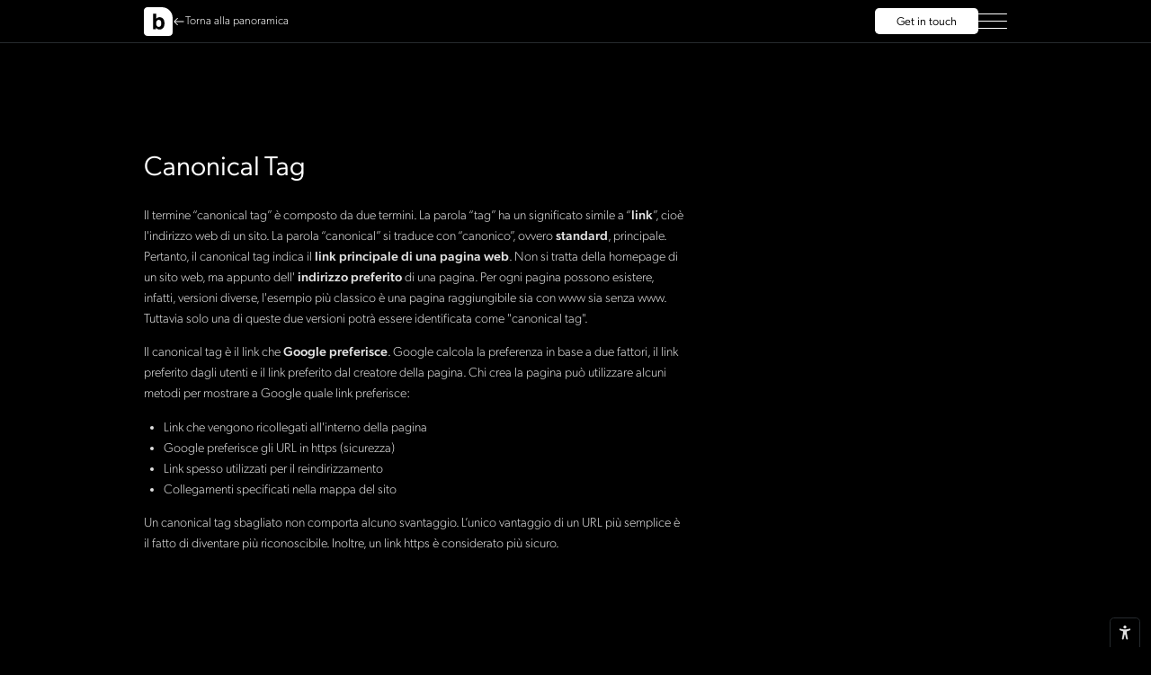

--- FILE ---
content_type: text/html; charset=utf-8
request_url: https://www.brandnamic.com/it/glossario/canonical-tag
body_size: 49741
content:
<!DOCTYPE html>
<html lang="it">
<head>
    <meta charset="utf-8">

<!-- 
	*** Made with ❤ by Brandnamic GmbH | Leading Hospitality Solutions ***
	            *** Visit us at https://www.brandnamic.com/it ***

	This website is powered by TYPO3 - inspiring people to share!
	TYPO3 is a free open source Content Management Framework initially created by Kasper Skaarhoj and licensed under GNU/GPL.
	TYPO3 is copyright 1998-2026 of Kasper Skaarhoj. Extensions are copyright of their respective owners.
	Information and contribution at https://typo3.org/
-->


<title>Canonical Tag</title>
<meta name="generator" content="TYPO3 CMS">
<meta name="viewport" content="width=device-width, height=device-height, user-scalable=yes, initial-scale=1.0, minimum-scale=1, maximum-scale=5, viewport-fit=cover">
<meta name="referrer" content="origin">
<meta name="author" content="Brandnamic">
<meta name="description" content="A offrire un servizio di marketing in Alto Adige ci pensiamo noi di Brandnamic. Marketing a 360° per persone con vision innovative da persone con idee creative.">
<meta name="robots" content="index,follow">
<meta property="og:title" content="Canonical Tag">
<meta property="og:site_name" content="Brandnamic">
<meta property="og:url" content="https://www.brandnamic.com/it/glossario/canonical-tag">
<meta property="og:description" content="A offrire un servizio di marketing in Alto Adige ci pensiamo noi di Brandnamic. Marketing a 360° per persone con vision innovative da persone con idee creative.">
<meta property="og:type" content="website">
<meta property="og:image" content="https://www.brandnamic.com/_assets/dd2ce5bfd9e5111f7a787dd76b0f8b88/Images/logo/LOGO.svg">
<meta property="og:image:url" content="https://www.brandnamic.com/_assets/dd2ce5bfd9e5111f7a787dd76b0f8b88/Images/logo/LOGO.svg">
<meta property="og:image:width" content="1280">
<meta property="og:image:height" content="720">
<meta property="og:image:type" content="image/jpeg">
<meta property="og:image:alt" content="A offrire un servizio di marketing in Alto Adige ci pensiamo noi di Brandnamic. Marketing a 360° per persone con vision innovative da persone con idee creative.">
<meta name="twitter:site" content="@brandnamic">
<meta name="twitter:site:id" content="291704177">
<meta name="twitter:creator" content="@brandnamic">
<meta name="twitter:creator:id" content="@brandnamic">
<meta name="twitter:image" content="https://www.brandnamic.com/_assets/dd2ce5bfd9e5111f7a787dd76b0f8b88/Images/logo/LOGO.svg">
<meta name="twitter:image:alt" content="A offrire un servizio di marketing in Alto Adige ci pensiamo noi di Brandnamic. Marketing a 360° per persone con vision innovative da persone con idee creative.">
<meta name="format-detection" content="telephone=no">
<meta name="publisher" content="Brandnamic GmbH | Leading Hospitality Solutions">
<meta name="bn:confirm-mail-path" content="https://www.brandnamic.com/it/conferma-e-mail">
<meta name="bn:site-root-path" content="https://www.brandnamic.com/it">
<meta property="fb:app_id" content="293365117869602">
<meta property="fb:app_id:property" content="fb:app_id">
<meta property="fb:pages" content="124097514309564">
<meta property="fb:pages:property" content="fb:pages">
<meta property="ia:markup_url" content="https://www.brandnamic.com/it/glossario/canonical-tag">
<meta property="ia:markup_url:property" content="ia:markup_url">
<meta property="ia:markup_url_dev" content="https://www.brandnamic.com/it/glossario/canonical-tag">
<meta property="ia:markup_url_dev:property" content="ia:markup_url_dev">
<meta property="ia:rules_url" content="https://www.brandnamic.com/it/glossario/canonical-tag">
<meta property="ia:rules_url:property" content="ia:rules_url">
<meta property="ia:rules_url_dev" content="https://www.brandnamic.com/it/glossario/canonical-tag">
<meta property="ia:rules_url_dev:property" content="ia:rules_url_dev">
<meta name="bn:lang-baseuri" content="https://www.brandnamic.com/it">

<link rel="icon" type="image/png" href="/favicon-96x96.png" sizes="96x96" />
    <link rel="icon" type="image/svg+xml" href="/favicon.svg" />
    <link rel="shortcut icon" href="/favicon.ico" />
    <link rel="apple-touch-icon" sizes="180x180" href="/apple-touch-icon.png" />
    <meta name="apple-mobile-web-app-title" content="Brandnamic" />
    <meta name="theme-color" content="#131518" />
    <link rel="manifest" href="/site.webmanifest" />


        <link href="/_assets/dd2ce5bfd9e5111f7a787dd76b0f8b88/Images/logo/SIGNET_NEGATIVE.svg" as="image" rel="preload">
    

        <link href="/_assets/dd2ce5bfd9e5111f7a787dd76b0f8b88/Images/logo/LOGO_NEGATIVE.svg" as="image" rel="preload">
    

        <!-- e.g. preloads of fonts -->
    
<link rel="canonical" href="https://www.brandnamic.com/it/glossario/canonical-tag">

<link rel="alternate" hreflang="de" href="https://www.brandnamic.com/lexikon/canonical-tag">
<link rel="alternate" hreflang="it" href="https://www.brandnamic.com/it/glossario/canonical-tag">
<link rel="alternate" hreflang="x-default" href="https://www.brandnamic.com/lexikon/canonical-tag">
<script type="application/ld+json" id="ext-schema-jsonld">{"@context":"https://schema.org/","@graph":[{"@type":"WebPage","breadcrumb":{"@type":"BreadcrumbList","itemListElement":[{"@type":"ListItem","item":{"@type":"WebPage","@id":"https://www.brandnamic.com/it/glossario"},"name":"Glossario marketing","position":"1"},{"@type":"ListItem","item":{"@type":"WebPage","@id":"https://www.brandnamic.com/it/glossario/canonical-tag"},"name":"Canonical Tag","position":"2"}]}},{"@type":"LocalBusiness","address":{"@type":"PostalAddress","postalCode":"39042"},"aggregateRating":{"@type":"AggregateRating","bestRating":"5","ratingCount":"45","ratingValue":"4,8"},"contactPoint":{"@type":"ContactPoint","availableLanguage":["de","it","en"],"contactType":"reservations","telephone":"+39 0472 678000"},"description":"A offrire un servizio di marketing in Alto Adige ci pensiamo noi di Brandnamic. Marketing a 360° per persone con vision innovative da persone con idee creative.","email":"info@brandnamic.com","faxNumber":"+39 0472 678000","geo":{"@type":"GeoCoordinates","latitude":"46.6995570209365","longitude":"11.635744235501797"},"image":"https://www.brandnamic.com/_assets/dd2ce5bfd9e5111f7a787dd76b0f8b88/Images/logo/LOGO.svg","logo":"https://www.brandnamic.com/_assets/dd2ce5bfd9e5111f7a787dd76b0f8b88/Images/logo/LOGO.svg","name":"Brandnamic","priceRange":"Preis auf Anfrage","sameAs":["https://www.facebook.com/brandnamic","https://www.instagram.com/brandnamic","https://twitter.com/brandnamic","https://www.linkedin.com/organization-guest/company/brandnamic-gmbh","https://www.youtube.com/user/brandnamic","https://www.pinterest.it/brandnamicgmbh/"],"telephone":"+39 0472 678000","url":"https://www.brandnamic.com/it/glossario/canonical-tag"}]}</script>


<style media="screen" data-asset-id="Scss/presets">/*! modern-normalize v3.0.1 | MIT License | https://github.com/sindresorhus/modern-normalize */*,::before,::after{box-sizing:border-box}html{font-family:system-ui,"Segoe UI",Roboto,Helvetica,Arial,sans-serif,"Apple Color Emoji","Segoe UI Emoji";line-height:1.15;-webkit-text-size-adjust:100%;tab-size:4}body{margin:0}b,strong{font-weight:bolder}code,kbd,samp,pre{font-family:ui-monospace,SFMono-Regular,Consolas,"Liberation Mono",Menlo,monospace;font-size:1em}small{font-size:80%}sub,sup{font-size:75%;line-height:0;position:relative;vertical-align:baseline}sub{bottom:-0.25em}sup{top:-0.5em}table{border-color:currentcolor}button,input,optgroup,select,textarea{font-family:inherit;font-size:100%;line-height:1.15;margin:0}button,[type=button],[type=reset],[type=submit]{-webkit-appearance:button}legend{padding:0}progress{vertical-align:baseline}::-webkit-inner-spin-button,::-webkit-outer-spin-button{height:auto}[type=search]{-webkit-appearance:textfield;outline-offset:-2px}::-webkit-search-decoration{-webkit-appearance:none}::-webkit-file-upload-button{-webkit-appearance:button;font:inherit}summary{display:list-item}html{color:#222;font-size:16px;line-height:1.4}::-moz-selection{background:#b3d4fc;text-shadow:none}::selection{background:#b3d4fc;text-shadow:none}hr{display:block;height:1px;border:0;border-top:1px solid #ccc;margin:1em 0;padding:0}audio,canvas,iframe,img,svg,video{vertical-align:middle}fieldset{border:0;margin:0;padding:0}textarea{resize:vertical}*,*:before,*:after{-moz-box-sizing:border-box;-webkit-box-sizing:border-box;box-sizing:border-box}*:before,*:after{position:static}.browserupgrade{margin:.2em 0;background:#ccc;color:#000;padding:.2em 0}*:focus{outline:0}main{display:block}body{min-height:100vh;scroll-behavior:smooth;text-rendering:optimizeSpeed}a{text-decoration:none;text-decoration-skip-ink:auto;color:inherit}a:visited,a:hover{color:inherit}img{display:block}input,button,textarea,select{font:inherit}body{font-weight:normal}h1,h2,h3,h4,h5,h6,p,ul,ol,figure,figcaption,blockquote,dl,dd{margin:0;padding:0;font-size:1em;font-weight:inherit}li{display:block}address{font-style:normal}.hidden{display:none !important;visibility:hidden !important}@media only screen and (min-width: 1025px){.desktophidden{display:none !important;visibility:hidden !important}}@media only screen and (max-width: 1024px){.mobilehidden{display:none !important;visibility:hidden !important}}@media only screen and (min-width: 768px)and (max-width: 1024px){.tablethidden{display:none !important;visibility:hidden !important}}@media only screen and (max-width: 767px){.phonehidden{display:none !important;visibility:hidden !important}}.visuallyhidden{border:0;clip:rect(0 0 0 0);clip-path:inset(50%);height:1px;margin:-1px;overflow:hidden;padding:0;position:absolute;width:1px;white-space:nowrap}.visuallyhidden.focusable:active,.visuallyhidden.focusable:focus{clip:auto;clip-path:none;height:auto;margin:0;overflow:visible;position:static;width:auto;white-space:inherit}.invisible{visibility:hidden}.clearfix:before,.clearfix:after{content:" ";display:table}.clearfix:after{clear:both}@media print{*,*:before,*:after{background:rgba(0,0,0,0) !important;color:#000 !important;box-shadow:none !important;text-shadow:none !important}a,a:visited{text-decoration:underline}a[href]:after{content:" (" attr(href) ")"}abbr[title]:after{content:" (" attr(title) ")"}a[href^="#"]:after,a[href^="javascript:"]:after{content:""}pre{white-space:pre-wrap !important}pre,blockquote{border:1px solid #999;page-break-inside:avoid}thead{display:table-header-group}tr,img{page-break-inside:avoid}p,h2,h3{orphans:3;widows:3}h2,h3{page-break-after:avoid}}.T3-rte-align--left{text-align:left !important}.T3-rte-align--center{text-align:center !important}.T3-rte-align--right{text-align:right !important}.T3-rte-align--justify{text-align:justify !important}
</style>
<style media="screen">@font-face {
  font-display: swap; /* Check https://developer.mozilla.org/en-US/docs/Web/CSS/@font-face/font-display for other options. */
  font-family: 'canada-type-gibson';
  font-style: normal;
  font-weight: 200;
  src: url('/site_package_resources/Public/Fonts/Gibson/Gibson_v4-Light.woff2') format('woff2'); /* Chrome 36+, Opera 23+, Firefox 39+, Safari 12+, iOS 10+ */
}

@font-face {
  font-display: swap; /* Check https://developer.mozilla.org/en-US/docs/Web/CSS/@font-face/font-display for other options. */
  font-family: 'canada-type-gibson';
  font-style: normal;
  font-weight: 300;
  src: url('/site_package_resources/Public/Fonts/Gibson/Gibson_v4-Book.woff2') format('woff2'); /* Chrome 36+, Opera 23+, Firefox 39+, Safari 12+, iOS 10+ */
}

@font-face {
  font-display: swap; /* Check https://developer.mozilla.org/en-US/docs/Web/CSS/@font-face/font-display for other options. */
  font-family: 'canada-type-gibson';
  font-style: normal;
  font-weight: 400;
  src: url('/site_package_resources/Public/Fonts/Gibson/Gibson_v4-Regular.woff2') format('woff2'); /* Chrome 36+, Opera 23+, Firefox 39+, Safari 12+, iOS 10+ */
}

@font-face {
  font-display: swap; /* Check https://developer.mozilla.org/en-US/docs/Web/CSS/@font-face/font-display for other options. */
  font-family: 'canada-type-gibson';
  font-style: normal;
  font-weight: 500;
  src: url('/site_package_resources/Public/Fonts/Gibson/Gibson_v4-Medium.woff2') format('woff2'); /* Chrome 36+, Opera 23+, Firefox 39+, Safari 12+, iOS 10+ */
}
</style>
<style media="screen" data-asset-id="Scss/vendors">@font-face{font-family:"swiper-icons";src:url("data:application/font-woff;charset=utf-8;base64, [base64]//wADZ2x5ZgAAAywAAADMAAAD2MHtryVoZWFkAAABbAAAADAAAAA2E2+eoWhoZWEAAAGcAAAAHwAAACQC9gDzaG10eAAAAigAAAAZAAAArgJkABFsb2NhAAAC0AAAAFoAAABaFQAUGG1heHAAAAG8AAAAHwAAACAAcABAbmFtZQAAA/gAAAE5AAACXvFdBwlwb3N0AAAFNAAAAGIAAACE5s74hXjaY2BkYGAAYpf5Hu/j+W2+MnAzMYDAzaX6QjD6/4//Bxj5GA8AuRwMYGkAPywL13jaY2BkYGA88P8Agx4j+/8fQDYfA1AEBWgDAIB2BOoAeNpjYGRgYNBh4GdgYgABEMnIABJzYNADCQAACWgAsQB42mNgYfzCOIGBlYGB0YcxjYGBwR1Kf2WQZGhhYGBiYGVmgAFGBiQQkOaawtDAoMBQxXjg/wEGPcYDDA4wNUA2CCgwsAAAO4EL6gAAeNpj2M0gyAACqxgGNWBkZ2D4/wMA+xkDdgAAAHjaY2BgYGaAYBkGRgYQiAHyGMF8FgYHIM3DwMHABGQrMOgyWDLEM1T9/w8UBfEMgLzE////P/5//f/V/xv+r4eaAAeMbAxwIUYmIMHEgKYAYjUcsDAwsLKxc3BycfPw8jEQA/[base64]/uznmfPFBNODM2K7MTQ45YEAZqGP81AmGGcF3iPqOop0r1SPTaTbVkfUe4HXj97wYE+yNwWYxwWu4v1ugWHgo3S1XdZEVqWM7ET0cfnLGxWfkgR42o2PvWrDMBSFj/IHLaF0zKjRgdiVMwScNRAoWUoH78Y2icB/yIY09An6AH2Bdu/UB+yxopYshQiEvnvu0dURgDt8QeC8PDw7Fpji3fEA4z/PEJ6YOB5hKh4dj3EvXhxPqH/SKUY3rJ7srZ4FZnh1PMAtPhwP6fl2PMJMPDgeQ4rY8YT6Gzao0eAEA409DuggmTnFnOcSCiEiLMgxCiTI6Cq5DZUd3Qmp10vO0LaLTd2cjN4fOumlc7lUYbSQcZFkutRG7g6JKZKy0RmdLY680CDnEJ+UMkpFFe1RN7nxdVpXrC4aTtnaurOnYercZg2YVmLN/d/gczfEimrE/fs/bOuq29Zmn8tloORaXgZgGa78yO9/cnXm2BpaGvq25Dv9S4E9+5SIc9PqupJKhYFSSl47+Qcr1mYNAAAAeNptw0cKwkAAAMDZJA8Q7OUJvkLsPfZ6zFVERPy8qHh2YER+3i/BP83vIBLLySsoKimrqKqpa2hp6+jq6RsYGhmbmJqZSy0sraxtbO3sHRydnEMU4uR6yx7JJXveP7WrDycAAAAAAAH//wACeNpjYGRgYOABYhkgZgJCZgZNBkYGLQZtIJsFLMYAAAw3ALgAeNolizEKgDAQBCchRbC2sFER0YD6qVQiBCv/H9ezGI6Z5XBAw8CBK/m5iQQVauVbXLnOrMZv2oLdKFa8Pjuru2hJzGabmOSLzNMzvutpB3N42mNgZGBg4GKQYzBhYMxJLMlj4GBgAYow/P/PAJJhLM6sSoWKfWCAAwDAjgbRAAB42mNgYGBkAIIbCZo5IPrmUn0hGA0AO8EFTQAA") format("woff");font-weight:400;font-style:normal}:root{--swiper-theme-color: #007aff}:host{position:relative;display:block;margin-left:auto;margin-right:auto;z-index:1}.swiper{margin-left:auto;margin-right:auto;position:relative;overflow:hidden;list-style:none;padding:0;z-index:1;display:block}.swiper-vertical>.swiper-wrapper{flex-direction:column}.swiper-wrapper{position:relative;width:100%;height:100%;z-index:1;display:flex;transition-property:transform;transition-timing-function:var(--swiper-wrapper-transition-timing-function, initial);box-sizing:content-box}.swiper-android .swiper-slide,.swiper-ios .swiper-slide,.swiper-wrapper{transform:translate3d(0px, 0, 0)}.swiper-horizontal{touch-action:pan-y}.swiper-vertical{touch-action:pan-x}.swiper-slide{flex-shrink:0;width:100%;height:100%;position:relative;transition-property:transform;display:block}.swiper-slide-invisible-blank{visibility:hidden}.swiper-autoheight,.swiper-autoheight .swiper-slide{height:auto}.swiper-autoheight .swiper-wrapper{align-items:flex-start;transition-property:transform,height}.swiper-backface-hidden .swiper-slide{transform:translateZ(0);backface-visibility:hidden}.swiper-3d.swiper-css-mode .swiper-wrapper{perspective:1200px}.swiper-3d .swiper-wrapper{transform-style:preserve-3d}.swiper-3d{perspective:1200px}.swiper-3d .swiper-slide,.swiper-3d .swiper-cube-shadow{transform-style:preserve-3d}.swiper-css-mode>.swiper-wrapper{overflow:auto;scrollbar-width:none;-ms-overflow-style:none}.swiper-css-mode>.swiper-wrapper::-webkit-scrollbar{display:none}.swiper-css-mode>.swiper-wrapper>.swiper-slide{scroll-snap-align:start start}.swiper-css-mode.swiper-horizontal>.swiper-wrapper{scroll-snap-type:x mandatory}.swiper-css-mode.swiper-vertical>.swiper-wrapper{scroll-snap-type:y mandatory}.swiper-css-mode.swiper-free-mode>.swiper-wrapper{scroll-snap-type:none}.swiper-css-mode.swiper-free-mode>.swiper-wrapper>.swiper-slide{scroll-snap-align:none}.swiper-css-mode.swiper-centered>.swiper-wrapper::before{content:"";flex-shrink:0;order:9999}.swiper-css-mode.swiper-centered>.swiper-wrapper>.swiper-slide{scroll-snap-align:center center;scroll-snap-stop:always}.swiper-css-mode.swiper-centered.swiper-horizontal>.swiper-wrapper>.swiper-slide:first-child{margin-inline-start:var(--swiper-centered-offset-before)}.swiper-css-mode.swiper-centered.swiper-horizontal>.swiper-wrapper::before{height:100%;min-height:1px;width:var(--swiper-centered-offset-after)}.swiper-css-mode.swiper-centered.swiper-vertical>.swiper-wrapper>.swiper-slide:first-child{margin-block-start:var(--swiper-centered-offset-before)}.swiper-css-mode.swiper-centered.swiper-vertical>.swiper-wrapper::before{width:100%;min-width:1px;height:var(--swiper-centered-offset-after)}.swiper-3d .swiper-slide-shadow,.swiper-3d .swiper-slide-shadow-left,.swiper-3d .swiper-slide-shadow-right,.swiper-3d .swiper-slide-shadow-top,.swiper-3d .swiper-slide-shadow-bottom,.swiper-3d .swiper-slide-shadow,.swiper-3d .swiper-slide-shadow-left,.swiper-3d .swiper-slide-shadow-right,.swiper-3d .swiper-slide-shadow-top,.swiper-3d .swiper-slide-shadow-bottom{position:absolute;left:0;top:0;width:100%;height:100%;pointer-events:none;z-index:10}.swiper-3d .swiper-slide-shadow{background:rgba(0,0,0,.15)}.swiper-3d .swiper-slide-shadow-left{background-image:linear-gradient(to left, rgba(0, 0, 0, 0.5), rgba(0, 0, 0, 0))}.swiper-3d .swiper-slide-shadow-right{background-image:linear-gradient(to right, rgba(0, 0, 0, 0.5), rgba(0, 0, 0, 0))}.swiper-3d .swiper-slide-shadow-top{background-image:linear-gradient(to top, rgba(0, 0, 0, 0.5), rgba(0, 0, 0, 0))}.swiper-3d .swiper-slide-shadow-bottom{background-image:linear-gradient(to bottom, rgba(0, 0, 0, 0.5), rgba(0, 0, 0, 0))}.swiper-lazy-preloader{width:42px;height:42px;position:absolute;left:50%;top:50%;margin-left:-21px;margin-top:-21px;z-index:10;transform-origin:50%;box-sizing:border-box;border:4px solid var(--swiper-preloader-color, var(--swiper-theme-color));border-radius:50%;border-top-color:rgba(0,0,0,0)}.swiper:not(.swiper-watch-progress) .swiper-lazy-preloader,.swiper-watch-progress .swiper-slide-visible .swiper-lazy-preloader{animation:swiper-preloader-spin 1s infinite linear}.swiper-lazy-preloader-white{--swiper-preloader-color: #fff}.swiper-lazy-preloader-black{--swiper-preloader-color: #000}@keyframes swiper-preloader-spin{0%{transform:rotate(0deg)}100%{transform:rotate(360deg)}}.swiper-fade.swiper-free-mode .swiper-slide{transition-timing-function:ease-out}.swiper-fade .swiper-slide{pointer-events:none;transition-property:opacity}.swiper-fade .swiper-slide .swiper-slide{pointer-events:none}.swiper-fade .swiper-slide-active,.swiper-fade .swiper-slide-active .swiper-slide-active{pointer-events:auto}@font-face{font-family:"lg";src:url("/site_package_resources/Public/Icons/Lightgallery/lg.woff2?io9a6k") format("woff2"),url("/site_package_resources/Public/Icons/Lightgallery/lg.ttf?io9a6k") format("truetype"),url("/site_package_resources/Public/Icons/Lightgallery/lg.woff?io9a6k") format("woff"),url("/site_package_resources/Public/Icons/Lightgallery/lg.svg?io9a6k#lg") format("svg");font-weight:normal;font-style:normal;font-display:block}.lg-icon{font-family:"lg" !important;speak:never;font-style:normal;font-weight:normal;font-variant:normal;text-transform:none;line-height:1;-webkit-font-smoothing:antialiased;-moz-osx-font-smoothing:grayscale}.lg-container{font-family:system-ui,-apple-system,"Segoe UI",Roboto,"Helvetica Neue",Arial,"Noto Sans","Liberation Sans",sans-serif,"Apple Color Emoji","Segoe UI Emoji","Segoe UI Symbol","Noto Color Emoji"}.lg-next,.lg-prev{background-color:rgba(0,0,0,.45);border-radius:2px;color:#999;cursor:pointer;display:block;font-size:22px;margin-top:-10px;padding:8px 10px 9px;position:absolute;top:50%;z-index:1084;outline:none;border:none}.lg-next.disabled,.lg-prev.disabled{opacity:0 !important;cursor:default}.lg-next:hover:not(.disabled),.lg-prev:hover:not(.disabled){color:#fff}.lg-single-item .lg-next,.lg-single-item .lg-prev{display:none}.lg-next{right:20px}.lg-next:before{content:""}.lg-prev{left:20px}.lg-prev:after{content:""}@-webkit-keyframes lg-right-end{0%{left:0}50%{left:-30px}100%{left:0}}@-moz-keyframes lg-right-end{0%{left:0}50%{left:-30px}100%{left:0}}@-ms-keyframes lg-right-end{0%{left:0}50%{left:-30px}100%{left:0}}@keyframes lg-right-end{0%{left:0}50%{left:-30px}100%{left:0}}@-webkit-keyframes lg-left-end{0%{left:0}50%{left:30px}100%{left:0}}@-moz-keyframes lg-left-end{0%{left:0}50%{left:30px}100%{left:0}}@-ms-keyframes lg-left-end{0%{left:0}50%{left:30px}100%{left:0}}@keyframes lg-left-end{0%{left:0}50%{left:30px}100%{left:0}}.lg-outer.lg-right-end .lg-object{-webkit-animation:lg-right-end .3s;-o-animation:lg-right-end .3s;animation:lg-right-end .3s;position:relative}.lg-outer.lg-left-end .lg-object{-webkit-animation:lg-left-end .3s;-o-animation:lg-left-end .3s;animation:lg-left-end .3s;position:relative}.lg-toolbar{z-index:1082;left:0;position:absolute;top:0;width:100%}.lg-media-overlap .lg-toolbar{background-image:linear-gradient(0deg, rgba(0, 0, 0, 0), rgba(0, 0, 0, 0.4))}.lg-toolbar .lg-icon{color:#999;cursor:pointer;float:right;font-size:24px;height:47px;line-height:27px;padding:10px 0;text-align:center;width:50px;text-decoration:none !important;outline:medium none;will-change:color;-webkit-transition:color .2s linear;-o-transition:color .2s linear;transition:color .2s linear;background:none;border:none;box-shadow:none}.lg-toolbar .lg-icon.lg-icon-18{font-size:18px}.lg-toolbar .lg-icon:hover{color:#fff}.lg-toolbar .lg-close:after{content:""}.lg-toolbar .lg-maximize{font-size:22px}.lg-toolbar .lg-maximize:after{content:""}.lg-toolbar .lg-download:after{content:""}.lg-sub-html{color:#eee;font-size:16px;padding:10px 40px;text-align:center;z-index:1080;opacity:0;-webkit-transition:opacity .2s ease-out 0s;-o-transition:opacity .2s ease-out 0s;transition:opacity .2s ease-out 0s}.lg-sub-html h4{margin:0;font-size:13px;font-weight:bold}.lg-sub-html p{font-size:12px;margin:5px 0 0}.lg-sub-html a{color:inherit}.lg-sub-html a:hover{text-decoration:underline}.lg-media-overlap .lg-sub-html{background-image:linear-gradient(180deg, rgba(0, 0, 0, 0), rgba(0, 0, 0, 0.6))}.lg-item .lg-sub-html{position:absolute;bottom:0;right:0;left:0}.lg-error-msg{font-size:14px;color:#999}.lg-counter{color:#999;display:inline-block;font-size:16px;padding-left:20px;padding-top:12px;height:47px;vertical-align:middle}.lg-closing .lg-toolbar,.lg-closing .lg-prev,.lg-closing .lg-next,.lg-closing .lg-sub-html{opacity:0;-webkit-transition:-webkit-transform .08 cubic-bezier(0, 0, 0.25, 1) 0s,opacity .08 cubic-bezier(0, 0, 0.25, 1) 0s,color .08 linear;-moz-transition:-moz-transform .08 cubic-bezier(0, 0, 0.25, 1) 0s,opacity .08 cubic-bezier(0, 0, 0.25, 1) 0s,color .08 linear;-o-transition:-o-transform .08 cubic-bezier(0, 0, 0.25, 1) 0s,opacity .08 cubic-bezier(0, 0, 0.25, 1) 0s,color .08 linear;transition:transform .08 cubic-bezier(0, 0, 0.25, 1) 0s,opacity .08 cubic-bezier(0, 0, 0.25, 1) 0s,color .08 linear}body:not(.lg-from-hash) .lg-outer.lg-start-zoom .lg-item:not(.lg-zoomable) .lg-img-wrap,body:not(.lg-from-hash) .lg-outer.lg-start-zoom .lg-item:not(.lg-zoomable) .lg-video-cont,body:not(.lg-from-hash) .lg-outer.lg-start-zoom .lg-item:not(.lg-zoomable) .lg-media-cont{opacity:0;-moz-transform:scale3d(0.5, 0.5, 0.5);-o-transform:scale3d(0.5, 0.5, 0.5);-ms-transform:scale3d(0.5, 0.5, 0.5);-webkit-transform:scale3d(0.5, 0.5, 0.5);transform:scale3d(0.5, 0.5, 0.5);will-change:transform,opacity;-webkit-transition:-webkit-transform 250ms cubic-bezier(0, 0, 0.25, 1) 0s,opacity 250ms cubic-bezier(0, 0, 0.25, 1) !important;-moz-transition:-moz-transform 250ms cubic-bezier(0, 0, 0.25, 1) 0s,opacity 250ms cubic-bezier(0, 0, 0.25, 1) !important;-o-transition:-o-transform 250ms cubic-bezier(0, 0, 0.25, 1) 0s,opacity 250ms cubic-bezier(0, 0, 0.25, 1) !important;transition:transform 250ms cubic-bezier(0, 0, 0.25, 1) 0s,opacity 250ms cubic-bezier(0, 0, 0.25, 1) !important}body:not(.lg-from-hash) .lg-outer.lg-start-zoom .lg-item:not(.lg-zoomable).lg-complete .lg-img-wrap,body:not(.lg-from-hash) .lg-outer.lg-start-zoom .lg-item:not(.lg-zoomable).lg-complete .lg-video-cont,body:not(.lg-from-hash) .lg-outer.lg-start-zoom .lg-item:not(.lg-zoomable).lg-complete .lg-media-cont{opacity:1;-moz-transform:scale3d(1, 1, 1);-o-transform:scale3d(1, 1, 1);-ms-transform:scale3d(1, 1, 1);-webkit-transform:scale3d(1, 1, 1);transform:scale3d(1, 1, 1)}.lg-icon:focus-visible{color:#fff;border-radius:3px;outline:1px dashed hsla(0,0%,100%,.6)}.lg-toolbar .lg-icon:focus-visible{border-radius:8px;outline-offset:-5px}.lg-outer .lg-thumb-outer{background-color:#0d0a0a;width:100%;max-height:350px;overflow:hidden;float:left}.lg-outer .lg-thumb-outer.lg-grab .lg-thumb-item{cursor:-webkit-grab;cursor:-moz-grab;cursor:-o-grab;cursor:-ms-grab;cursor:grab}.lg-outer .lg-thumb-outer.lg-grabbing .lg-thumb-item{cursor:move;cursor:-webkit-grabbing;cursor:-moz-grabbing;cursor:-o-grabbing;cursor:-ms-grabbing;cursor:grabbing}.lg-outer .lg-thumb-outer.lg-dragging .lg-thumb{-webkit-transition-duration:0s !important;transition-duration:0s !important}.lg-outer .lg-thumb-outer.lg-rebuilding-thumbnails .lg-thumb{-webkit-transition-duration:0s !important;transition-duration:0s !important}.lg-outer .lg-thumb-outer.lg-thumb-align-middle{text-align:center}.lg-outer .lg-thumb-outer.lg-thumb-align-left{text-align:left}.lg-outer .lg-thumb-outer.lg-thumb-align-right{text-align:right}.lg-outer.lg-single-item .lg-thumb-outer{display:none}.lg-outer .lg-thumb{padding:5px 0;height:100%;margin-bottom:-5px;display:inline-block;vertical-align:middle}@media(min-width: 768px){.lg-outer .lg-thumb{padding:10px 0}}.lg-outer .lg-thumb-item{cursor:pointer;float:left;overflow:hidden;height:100%;border-radius:2px;margin-bottom:5px;will-change:border-color}@media(min-width: 768px){.lg-outer .lg-thumb-item{border-radius:4px;border:2px solid #fff;-webkit-transition:border-color .25s ease;-o-transition:border-color .25s ease;transition:border-color .25s ease}}.lg-outer .lg-thumb-item.active,.lg-outer .lg-thumb-item:hover{border-color:#a90707}.lg-outer .lg-thumb-item img{width:100%;height:100%;object-fit:cover;display:block}.lg-outer.lg-can-toggle .lg-item{padding-bottom:0}.lg-outer .lg-toggle-thumb:after{content:""}.lg-outer.lg-animate-thumb .lg-thumb{-webkit-transition-timing-function:cubic-bezier(0.215, 0.61, 0.355, 1);transition-timing-function:cubic-bezier(0.215, 0.61, 0.355, 1)}.lg-outer .lg-video-cont{text-align:center;display:inline-block;vertical-align:middle;position:relative}.lg-outer .lg-video-cont .lg-object{width:100% !important;height:100% !important}.lg-outer .lg-has-iframe .lg-video-cont{-webkit-overflow-scrolling:touch;overflow:auto}.lg-outer .lg-video-object{position:absolute;left:0;right:0;width:100%;height:100%;top:0;bottom:0;z-index:3}.lg-outer .lg-video-poster{z-index:1}.lg-outer .lg-has-video .lg-video-object{opacity:0;will-change:opacity;-webkit-transition:opacity .3s ease-in;-o-transition:opacity .3s ease-in;transition:opacity .3s ease-in}.lg-outer .lg-has-video.lg-video-loaded .lg-video-poster,.lg-outer .lg-has-video.lg-video-loaded .lg-video-play-button{opacity:0 !important}.lg-outer .lg-has-video.lg-video-loaded .lg-video-object{opacity:1}@keyframes lg-play-stroke{0%{stroke-dasharray:1,200;stroke-dashoffset:0}50%{stroke-dasharray:89,200;stroke-dashoffset:-35px}100%{stroke-dasharray:89,200;stroke-dashoffset:-124px}}@keyframes lg-play-rotate{100%{-webkit-transform:rotate(360deg);transform:rotate(360deg)}}.lg-video-play-button{width:18%;max-width:140px;position:absolute;top:50%;left:50%;z-index:2;cursor:pointer;transform:translate(-50%, -50%) scale(1);will-change:opacity,transform;-webkit-transition:-webkit-transform .25s cubic-bezier(0.17, 0.88, 0.32, 1.28),opacity .1s;-moz-transition:-moz-transform .25s cubic-bezier(0.17, 0.88, 0.32, 1.28),opacity .1s;-o-transition:-o-transform .25s cubic-bezier(0.17, 0.88, 0.32, 1.28),opacity .1s;transition:transform .25s cubic-bezier(0.17, 0.88, 0.32, 1.28),opacity .1s}.lg-video-play-button:hover .lg-video-play-icon-bg,.lg-video-play-button:hover .lg-video-play-icon{opacity:1}.lg-video-play-icon-bg{fill:none;stroke-width:3%;stroke:#fcfcfc;opacity:.6;will-change:opacity;-webkit-transition:opacity .12s ease-in;-o-transition:opacity .12s ease-in;transition:opacity .12s ease-in}.lg-video-play-icon-circle{position:absolute;top:0;left:0;bottom:0;right:0;fill:none;stroke-width:3%;stroke:rgba(30,30,30,.9);stroke-opacity:1;stroke-linecap:round;stroke-dasharray:200;stroke-dashoffset:200}.lg-video-play-icon{position:absolute;width:25%;max-width:120px;left:50%;top:50%;transform:translate3d(-50%, -50%, 0);opacity:.6;will-change:opacity;-webkit-transition:opacity .12s ease-in;-o-transition:opacity .12s ease-in;transition:opacity .12s ease-in}.lg-video-play-icon .lg-video-play-icon-inner{fill:#fcfcfc}.lg-video-loading .lg-video-play-icon-circle{animation:lg-play-rotate 2s linear .25s infinite,lg-play-stroke 1.5s ease-in-out .25s infinite}.lg-video-loaded .lg-video-play-button{opacity:0;transform:translate(-50%, -50%) scale(0.7)}.lg-progress-bar{background-color:#333;height:5px;left:0;position:absolute;top:0;width:100%;z-index:1083;opacity:0;will-change:opacity;-webkit-transition:opacity .08s ease 0s;-moz-transition:opacity .08s ease 0s;-o-transition:opacity .08s ease 0s;transition:opacity .08s ease 0s}.lg-progress-bar .lg-progress{background-color:#a90707;height:5px;width:0}.lg-progress-bar.lg-start .lg-progress{width:100%}.lg-show-autoplay .lg-progress-bar{opacity:1}.lg-autoplay-button:after{content:""}.lg-show-autoplay .lg-autoplay-button:after{content:""}.lg-single-item .lg-autoplay-button{opacity:.75;pointer-events:none}.lg-outer.lg-css3.lg-zoom-dragging .lg-item.lg-complete.lg-zoomable .lg-img-wrap,.lg-outer.lg-css3.lg-zoom-dragging .lg-item.lg-complete.lg-zoomable .lg-image{-webkit-transition-duration:0ms !important;transition-duration:0ms !important}.lg-outer.lg-use-transition-for-zoom .lg-item.lg-complete.lg-zoomable .lg-img-wrap{will-change:transform;-webkit-transition:-webkit-transform .5s cubic-bezier(0.12, 0.415, 0.01, 1.19) 0s;-moz-transition:-moz-transform .5s cubic-bezier(0.12, 0.415, 0.01, 1.19) 0s;-o-transition:-o-transform .5s cubic-bezier(0.12, 0.415, 0.01, 1.19) 0s;transition:transform .5s cubic-bezier(0.12, 0.415, 0.01, 1.19) 0s}.lg-outer.lg-use-transition-for-zoom.lg-zoom-drag-transition .lg-item.lg-complete.lg-zoomable .lg-img-wrap{will-change:transform;-webkit-transition:-webkit-transform .8s cubic-bezier(0, 0, 0.25, 1) 0s;-moz-transition:-moz-transform .8s cubic-bezier(0, 0, 0.25, 1) 0s;-o-transition:-o-transform .8s cubic-bezier(0, 0, 0.25, 1) 0s;transition:transform .8s cubic-bezier(0, 0, 0.25, 1) 0s}.lg-outer .lg-item.lg-complete.lg-zoomable .lg-img-wrap{-webkit-transform:translate3d(0, 0, 0);transform:translate3d(0, 0, 0);-webkit-backface-visibility:hidden;-moz-backface-visibility:hidden;backface-visibility:hidden}.lg-outer .lg-item.lg-complete.lg-zoomable .lg-image,.lg-outer .lg-item.lg-complete.lg-zoomable .lg-dummy-img{-webkit-transform:scale3d(1, 1, 1);transform:scale3d(1, 1, 1);-webkit-transition:-webkit-transform .5s cubic-bezier(0.12, 0.415, 0.01, 1.19) 0s,opacity .15s !important;-moz-transition:-moz-transform .5s cubic-bezier(0.12, 0.415, 0.01, 1.19) 0s,opacity .15s !important;-o-transition:-o-transform .5s cubic-bezier(0.12, 0.415, 0.01, 1.19) 0s,opacity .15s !important;transition:transform .5s cubic-bezier(0.12, 0.415, 0.01, 1.19) 0s,opacity .15s !important;-webkit-backface-visibility:hidden;-moz-backface-visibility:hidden;backface-visibility:hidden}.lg-outer .lg-item.lg-complete.lg-zoomable .lg-image.no-transition,.lg-outer .lg-item.lg-complete.lg-zoomable .lg-dummy-img.no-transition{transition:none !important}.lg-outer .lg-item.lg-complete.lg-zoomable .lg-image.reset-transition,.lg-outer .lg-item.lg-complete.lg-zoomable .lg-dummy-img.reset-transition{transform:scale3d(1, 1, 1) translate3d(-50%, -50%, 0px) !important;max-width:none !important;max-height:none !important;top:50% !important;left:50% !important}.lg-outer .lg-item.lg-complete.lg-zoomable .lg-image.reset-transition-x,.lg-outer .lg-item.lg-complete.lg-zoomable .lg-dummy-img.reset-transition-x{transform:scale3d(1, 1, 1) translate3d(-50%, 0, 0px) !important;top:0 !important;left:50% !important;max-width:none !important;max-height:none !important}.lg-outer .lg-item.lg-complete.lg-zoomable .lg-image.reset-transition-y,.lg-outer .lg-item.lg-complete.lg-zoomable .lg-dummy-img.reset-transition-y{transform:scale3d(1, 1, 1) translate3d(0, -50%, 0px) !important;top:50% !important;left:0% !important;max-width:none !important;max-height:none !important}.lg-icon.lg-zoom-in:after{content:""}.lg-actual-size .lg-icon.lg-zoom-in{opacity:1;pointer-events:auto}.lg-icon.lg-actual-size{font-size:20px}.lg-icon.lg-actual-size:after{content:""}.lg-icon.lg-zoom-out{opacity:.5;pointer-events:none}.lg-icon.lg-zoom-out:after{content:""}.lg-zoomed .lg-icon.lg-zoom-out{opacity:1;pointer-events:auto}.lg-outer[data-lg-slide-type=video] .lg-zoom-in,.lg-outer[data-lg-slide-type=video] .lg-actual-size,.lg-outer[data-lg-slide-type=video] .lg-zoom-out,.lg-outer[data-lg-slide-type=iframe] .lg-zoom-in,.lg-outer[data-lg-slide-type=iframe] .lg-actual-size,.lg-outer[data-lg-slide-type=iframe] .lg-zoom-out,.lg-outer.lg-first-slide-loading .lg-zoom-in,.lg-outer.lg-first-slide-loading .lg-actual-size,.lg-outer.lg-first-slide-loading .lg-zoom-out{opacity:.75;pointer-events:none}.lg-outer .lg-pager-outer{text-align:center;z-index:1080;height:10px;margin-bottom:10px}.lg-outer .lg-pager-outer.lg-pager-hover .lg-pager-cont{overflow:visible}.lg-outer.lg-single-item .lg-pager-outer{display:none}.lg-outer .lg-pager-cont{cursor:pointer;display:inline-block;overflow:hidden;position:relative;vertical-align:top;margin:0 5px}.lg-outer .lg-pager-cont:hover .lg-pager-thumb-cont{opacity:1;-webkit-transform:translate3d(0, 0, 0);transform:translate3d(0, 0, 0)}.lg-outer .lg-pager-cont.lg-pager-active .lg-pager{box-shadow:0 0 0 2px #fff inset}.lg-outer .lg-pager-thumb-cont{background-color:#fff;color:#fff;bottom:100%;height:83px;left:0;margin-bottom:20px;margin-left:-60px;opacity:0;padding:5px;position:absolute;width:120px;border-radius:3px;will-change:transform,opacity;-webkit-transition:opacity .15s ease 0s,-webkit-transform .15s ease 0s;-moz-transition:opacity .15s ease 0s,-moz-transform .15s ease 0s;-o-transition:opacity .15s ease 0s,-o-transform .15s ease 0s;transition:opacity .15s ease 0s,transform .15s ease 0s;-webkit-transform:translate3d(0, 5px, 0);transform:translate3d(0, 5px, 0)}.lg-outer .lg-pager-thumb-cont img{width:100%;height:100%}.lg-outer .lg-pager{background-color:hsla(0,0%,100%,.5);border-radius:50%;box-shadow:0 0 0 8px hsla(0,0%,100%,.7) inset;display:block;height:12px;-webkit-transition:box-shadow .3s ease 0s;-o-transition:box-shadow .3s ease 0s;transition:box-shadow .3s ease 0s;width:12px}.lg-outer .lg-pager:hover,.lg-outer .lg-pager:focus{box-shadow:0 0 0 8px #fff inset}.lg-outer .lg-caret{border-left:10px solid rgba(0,0,0,0);border-right:10px solid rgba(0,0,0,0);border-top:10px dashed;bottom:-10px;display:inline-block;height:0;left:50%;margin-left:-5px;position:absolute;vertical-align:middle;width:0}.lg-fullscreen:after{content:""}.lg-fullscreen-on .lg-fullscreen:after{content:""}.lg-outer .lg-dropdown-overlay{background-color:rgba(0,0,0,.25);bottom:0;cursor:default;left:0;position:absolute;right:0;top:0;z-index:1081;opacity:0;visibility:hidden;will-change:visibility,opacity;-webkit-transition:visibility 0s linear .18s,opacity .18s linear 0s;-o-transition:visibility 0s linear .18s,opacity .18s linear 0s;transition:visibility 0s linear .18s,opacity .18s linear 0s}.lg-outer.lg-dropdown-active .lg-dropdown,.lg-outer.lg-dropdown-active .lg-dropdown-overlay{-webkit-transition-delay:0s;transition-delay:0s;-moz-transform:translate3d(0, 0px, 0);-o-transform:translate3d(0, 0px, 0);-ms-transform:translate3d(0, 0px, 0);-webkit-transform:translate3d(0, 0px, 0);transform:translate3d(0, 0px, 0);opacity:1;visibility:visible}.lg-outer.lg-dropdown-active .lg-share{color:#fff}.lg-outer .lg-dropdown{background-color:#fff;border-radius:2px;font-size:14px;list-style-type:none;margin:0;padding:10px 0;position:absolute;right:0;text-align:left;top:50px;opacity:0;visibility:hidden;-moz-transform:translate3d(0, 5px, 0);-o-transform:translate3d(0, 5px, 0);-ms-transform:translate3d(0, 5px, 0);-webkit-transform:translate3d(0, 5px, 0);transform:translate3d(0, 5px, 0);will-change:visibility,opacity,transform;-webkit-transition:-webkit-transform .18s linear 0s,visibility 0s linear .5s,opacity .18s linear 0s;-moz-transition:-moz-transform .18s linear 0s,visibility 0s linear .5s,opacity .18s linear 0s;-o-transition:-o-transform .18s linear 0s,visibility 0s linear .5s,opacity .18s linear 0s;transition:transform .18s linear 0s,visibility 0s linear .5s,opacity .18s linear 0s}.lg-outer .lg-dropdown:after{content:"";display:block;height:0;width:0;position:absolute;border:8px solid rgba(0,0,0,0);border-bottom-color:#fff;right:16px;top:-16px}.lg-outer .lg-dropdown>li:last-child{margin-bottom:0px}.lg-outer .lg-dropdown>li:hover a{color:#333}.lg-outer .lg-dropdown a{color:#333;display:block;white-space:pre;padding:4px 12px;font-family:"Open Sans","Helvetica Neue",Helvetica,Arial,sans-serif;font-size:12px}.lg-outer .lg-dropdown a:hover{background-color:rgba(0,0,0,.07)}.lg-outer .lg-dropdown .lg-dropdown-text{display:inline-block;line-height:1;margin-top:-3px;vertical-align:middle}.lg-outer .lg-dropdown .lg-icon{color:#333;display:inline-block;float:none;font-size:20px;height:auto;line-height:1;margin-right:8px;padding:0;vertical-align:middle;width:auto}.lg-outer .lg-share{position:relative}.lg-outer .lg-share:after{content:""}.lg-outer .lg-share-facebook .lg-icon{color:#3b5998}.lg-outer .lg-share-facebook .lg-icon:after{content:""}.lg-outer .lg-share-twitter .lg-icon{color:#00aced}.lg-outer .lg-share-twitter .lg-icon:after{content:""}.lg-outer .lg-share-pinterest .lg-icon{color:#cb2027}.lg-outer .lg-share-pinterest .lg-icon:after{content:""}.lg-comment-box{width:420px;max-width:100%;position:absolute;right:0;top:0;bottom:0;z-index:9999;background-color:#fff;will-change:transform;-moz-transform:translate3d(100%, 0, 0);-o-transform:translate3d(100%, 0, 0);-ms-transform:translate3d(100%, 0, 0);-webkit-transform:translate3d(100%, 0, 0);transform:translate3d(100%, 0, 0);-webkit-transition:-webkit-transform .4s cubic-bezier(0, 0, 0.25, 1) 0s;-moz-transition:-moz-transform .4s cubic-bezier(0, 0, 0.25, 1) 0s;-o-transition:-o-transform .4s cubic-bezier(0, 0, 0.25, 1) 0s;transition:transform .4s cubic-bezier(0, 0, 0.25, 1) 0s}.lg-comment-box .lg-comment-title{margin:0;color:#fff;font-size:18px}.lg-comment-box .lg-comment-header{background-color:#000;padding:12px 20px;position:absolute;left:0;right:0;top:0}.lg-comment-box .lg-comment-body{height:100% !important;padding-top:43px !important;width:100% !important}.lg-comment-box .fb-comments{height:100%;width:100%;background:url("/site_package_resources/Public/Images/lightgallery/loading.gif") no-repeat scroll center center #fff;overflow-y:auto;display:inline-block}.lg-comment-box .fb-comments[fb-xfbml-state=rendered]{background-image:none}.lg-comment-box .fb-comments>span{max-width:100%}.lg-comment-box .lg-comment-close{position:absolute;right:5px;top:12px;cursor:pointer;font-size:20px;color:#999;will-change:color;-webkit-transition:color .2s linear;-o-transition:color .2s linear;transition:color .2s linear}.lg-comment-box .lg-comment-close:hover{color:#fff}.lg-comment-box .lg-comment-close:after{content:""}.lg-comment-box iframe{max-width:100% !important;width:100% !important}.lg-comment-box #disqus_thread{padding:0 20px}.lg-outer .lg-comment-overlay{background-color:rgba(0,0,0,.25);bottom:0;cursor:default;left:0;position:fixed;right:0;top:0;z-index:1081;opacity:0;visibility:hidden;will-change:visibility,opacity;-webkit-transition:visibility 0s linear .18s,opacity .18s linear 0s;-o-transition:visibility 0s linear .18s,opacity .18s linear 0s;transition:visibility 0s linear .18s,opacity .18s linear 0s}.lg-outer .lg-comment-toggle:after{content:""}.lg-outer.lg-comment-active .lg-comment-overlay{-webkit-transition-delay:0s;transition-delay:0s;-moz-transform:translate3d(0, 0px, 0);-o-transform:translate3d(0, 0px, 0);-ms-transform:translate3d(0, 0px, 0);-webkit-transform:translate3d(0, 0px, 0);transform:translate3d(0, 0px, 0);opacity:1;visibility:visible}.lg-outer.lg-comment-active .lg-comment-toggle{color:#fff}.lg-outer.lg-comment-active .lg-comment-box{-moz-transform:translate3d(0, 0, 0);-o-transform:translate3d(0, 0, 0);-ms-transform:translate3d(0, 0, 0);-webkit-transform:translate3d(0, 0, 0);transform:translate3d(0, 0, 0)}.lg-outer .lg-img-rotate{position:absolute;left:0;right:0;top:0;bottom:0;-webkit-transition:-webkit-transform .4s cubic-bezier(0, 0, 0.25, 1) 0s;-moz-transition:-moz-transform .4s cubic-bezier(0, 0, 0.25, 1) 0s;-o-transition:-o-transform .4s cubic-bezier(0, 0, 0.25, 1) 0s;transition:transform .4s cubic-bezier(0, 0, 0.25, 1) 0s}.lg-outer[data-lg-slide-type=video] .lg-rotate-left,.lg-outer[data-lg-slide-type=video] .lg-rotate-right,.lg-outer[data-lg-slide-type=video] .lg-flip-ver,.lg-outer[data-lg-slide-type=video] .lg-flip-hor,.lg-outer[data-lg-slide-type=iframe] .lg-rotate-left,.lg-outer[data-lg-slide-type=iframe] .lg-rotate-right,.lg-outer[data-lg-slide-type=iframe] .lg-flip-ver,.lg-outer[data-lg-slide-type=iframe] .lg-flip-hor{opacity:.75;pointer-events:none}.lg-outer .lg-img-rotate:before{content:"";display:inline-block;height:100%;vertical-align:middle}.lg-rotate-left:after{content:""}.lg-rotate-right:after{content:""}.lg-icon.lg-flip-hor,.lg-icon.lg-flip-ver{font-size:26px}.lg-flip-ver:after{content:""}.lg-flip-hor:after{content:""}.lg-medium-zoom-item{cursor:zoom-in}.lg-medium-zoom .lg-outer{cursor:zoom-out}.lg-medium-zoom .lg-outer.lg-grab img.lg-object{cursor:zoom-out}.lg-medium-zoom .lg-outer.lg-grabbing img.lg-object{cursor:zoom-out}.lg-relative-caption .lg-outer .lg-sub-html{white-space:normal;bottom:auto;padding:0;background-image:none}.lg-relative-caption .lg-outer .lg-relative-caption-item{opacity:0;padding:16px 0;transition:.5s opacity ease}.lg-relative-caption .lg-outer .lg-show-caption .lg-relative-caption-item{opacity:1}.lg-group:after{content:"";display:table;clear:both}.lg-container{display:none;outline:none}.lg-container.lg-show{display:block}.lg-on{scroll-behavior:unset}.lg-overlay-open{overflow:hidden}.lg-toolbar,.lg-prev,.lg-next,.lg-pager-outer,.lg-hide-sub-html .lg-sub-html{opacity:0;will-change:transform,opacity;-webkit-transition:-webkit-transform .25s cubic-bezier(0, 0, 0.25, 1) 0s,opacity .25s cubic-bezier(0, 0, 0.25, 1) 0s;-moz-transition:-moz-transform .25s cubic-bezier(0, 0, 0.25, 1) 0s,opacity .25s cubic-bezier(0, 0, 0.25, 1) 0s;-o-transition:-o-transform .25s cubic-bezier(0, 0, 0.25, 1) 0s,opacity .25s cubic-bezier(0, 0, 0.25, 1) 0s;transition:transform .25s cubic-bezier(0, 0, 0.25, 1) 0s,opacity .25s cubic-bezier(0, 0, 0.25, 1) 0s}.lg-show-in .lg-toolbar,.lg-show-in .lg-prev,.lg-show-in .lg-next,.lg-show-in .lg-pager-outer{opacity:1}.lg-show-in.lg-hide-sub-html .lg-sub-html{opacity:1}.lg-show-in .lg-hide-items .lg-prev{opacity:0;-webkit-transform:translate3d(-10px, 0, 0);transform:translate3d(-10px, 0, 0)}.lg-show-in .lg-hide-items .lg-next{opacity:0;-webkit-transform:translate3d(10px, 0, 0);transform:translate3d(10px, 0, 0)}.lg-show-in .lg-hide-items .lg-toolbar{opacity:0;-webkit-transform:translate3d(0, -10px, 0);transform:translate3d(0, -10px, 0)}.lg-show-in .lg-hide-items.lg-hide-sub-html .lg-sub-html{opacity:0;-webkit-transform:translate3d(0, 20px, 0);transform:translate3d(0, 20px, 0)}.lg-outer{width:100%;height:100%;position:fixed;top:0;left:0;z-index:1050;text-align:left;opacity:.001;outline:none;will-change:auto;overflow:hidden;-webkit-transition:opacity .15s ease 0s;-o-transition:opacity .15s ease 0s;transition:opacity .15s ease 0s}.lg-outer *{-webkit-box-sizing:border-box;-moz-box-sizing:border-box;box-sizing:border-box}.lg-outer.lg-zoom-from-image{opacity:1}.lg-outer.lg-visible{opacity:1}.lg-outer.lg-css3 .lg-item:not(.lg-start-end-progress).lg-prev-slide,.lg-outer.lg-css3 .lg-item:not(.lg-start-end-progress).lg-next-slide,.lg-outer.lg-css3 .lg-item:not(.lg-start-end-progress).lg-current{-webkit-transition-duration:inherit !important;transition-duration:inherit !important;-webkit-transition-timing-function:inherit !important;transition-timing-function:inherit !important}.lg-outer.lg-css3.lg-dragging .lg-item.lg-prev-slide,.lg-outer.lg-css3.lg-dragging .lg-item.lg-next-slide,.lg-outer.lg-css3.lg-dragging .lg-item.lg-current{-webkit-transition-duration:0s !important;transition-duration:0s !important;opacity:1}.lg-outer.lg-grab img.lg-object{cursor:-webkit-grab;cursor:-moz-grab;cursor:-o-grab;cursor:-ms-grab;cursor:grab}.lg-outer.lg-grabbing img.lg-object{cursor:move;cursor:-webkit-grabbing;cursor:-moz-grabbing;cursor:-o-grabbing;cursor:-ms-grabbing;cursor:grabbing}.lg-outer .lg-content{position:absolute;top:0;left:0;right:0;bottom:0}.lg-outer .lg-inner{width:100%;position:absolute;left:0;top:0;bottom:0;-webkit-transition:opacity 0s;-o-transition:opacity 0s;transition:opacity 0s;white-space:nowrap}.lg-outer .lg-item{display:none !important}.lg-outer .lg-item:not(.lg-start-end-progress){background:url("/site_package_resources/Public/Images/lightgallery/loading.gif") no-repeat scroll center center rgba(0,0,0,0)}.lg-outer.lg-css3 .lg-prev-slide,.lg-outer.lg-css3 .lg-current,.lg-outer.lg-css3 .lg-next-slide{display:inline-block !important}.lg-outer.lg-css .lg-current{display:inline-block !important}.lg-outer .lg-item,.lg-outer .lg-img-wrap{display:inline-block;text-align:center;position:absolute;width:100%;height:100%}.lg-outer .lg-item:before,.lg-outer .lg-img-wrap:before{content:"";display:inline-block;height:100%;vertical-align:middle}.lg-outer .lg-img-wrap{position:absolute;left:0;right:0;top:0;bottom:0;white-space:nowrap;font-size:0}.lg-outer .lg-item.lg-complete{background-image:none}.lg-outer .lg-item.lg-current{z-index:1060}.lg-outer .lg-object{display:inline-block;vertical-align:middle;max-width:100%;max-height:100%;width:auto;height:auto;position:relative}.lg-outer .lg-empty-html.lg-sub-html,.lg-outer .lg-empty-html .lg-sub-html{display:none}.lg-outer.lg-hide-download .lg-download{opacity:.75;pointer-events:none}.lg-outer .lg-first-slide .lg-dummy-img{position:absolute;top:50%;left:50%}.lg-outer.lg-components-open:not(.lg-zoomed) .lg-components{-webkit-transform:translate3d(0, 0%, 0);transform:translate3d(0, 0%, 0);opacity:1}.lg-outer.lg-components-open:not(.lg-zoomed) .lg-sub-html{opacity:1;transition:opacity .2s ease-out .15s}.lg-outer .lg-media-cont{text-align:center;display:inline-block;vertical-align:middle;position:relative}.lg-outer .lg-media-cont .lg-object{width:100% !important;height:100% !important}.lg-outer .lg-has-iframe .lg-media-cont{-webkit-overflow-scrolling:touch;overflow:auto}.lg-backdrop{position:fixed;top:0;left:0;right:0;bottom:0;z-index:1040;background-color:#000;opacity:0;will-change:auto;-webkit-transition:opacity 333ms ease-in 0s;-o-transition:opacity 333ms ease-in 0s;transition:opacity 333ms ease-in 0s}.lg-backdrop.in{opacity:1}.lg-css3.lg-no-trans .lg-prev-slide,.lg-css3.lg-no-trans .lg-next-slide,.lg-css3.lg-no-trans .lg-current{-webkit-transition:none 0s ease 0s !important;-moz-transition:none 0s ease 0s !important;-o-transition:none 0s ease 0s !important;transition:none 0s ease 0s !important}.lg-css3.lg-use-css3 .lg-item{-webkit-backface-visibility:hidden;-moz-backface-visibility:hidden;backface-visibility:hidden}.lg-css3.lg-fade .lg-item{opacity:0}.lg-css3.lg-fade .lg-item.lg-current{opacity:1}.lg-css3.lg-fade .lg-item.lg-prev-slide,.lg-css3.lg-fade .lg-item.lg-next-slide,.lg-css3.lg-fade .lg-item.lg-current{-webkit-transition:opacity .1s ease 0s;-moz-transition:opacity .1s ease 0s;-o-transition:opacity .1s ease 0s;transition:opacity .1s ease 0s}.lg-css3.lg-use-css3 .lg-item.lg-start-progress{-webkit-transition:-webkit-transform 1s cubic-bezier(0.175, 0.885, 0.32, 1.275) 0s;-moz-transition:-moz-transform 1s cubic-bezier(0.175, 0.885, 0.32, 1.275) 0s;-o-transition:-o-transform 1s cubic-bezier(0.175, 0.885, 0.32, 1.275) 0s;transition:transform 1s cubic-bezier(0.175, 0.885, 0.32, 1.275) 0s}.lg-css3.lg-use-css3 .lg-item.lg-start-end-progress{-webkit-transition:-webkit-transform 1s cubic-bezier(0, 0, 0.25, 1) 0s;-moz-transition:-moz-transform 1s cubic-bezier(0, 0, 0.25, 1) 0s;-o-transition:-o-transform 1s cubic-bezier(0, 0, 0.25, 1) 0s;transition:transform 1s cubic-bezier(0, 0, 0.25, 1) 0s}.lg-css3.lg-slide.lg-use-css3 .lg-item{opacity:0}.lg-css3.lg-slide.lg-use-css3 .lg-item.lg-prev-slide{-webkit-transform:translate3d(-100%, 0, 0);transform:translate3d(-100%, 0, 0)}.lg-css3.lg-slide.lg-use-css3 .lg-item.lg-next-slide{-webkit-transform:translate3d(100%, 0, 0);transform:translate3d(100%, 0, 0)}.lg-css3.lg-slide.lg-use-css3 .lg-item.lg-current{-webkit-transform:translate3d(0, 0, 0);transform:translate3d(0, 0, 0);opacity:1}.lg-css3.lg-slide.lg-use-css3 .lg-item.lg-prev-slide,.lg-css3.lg-slide.lg-use-css3 .lg-item.lg-next-slide,.lg-css3.lg-slide.lg-use-css3 .lg-item.lg-current{-webkit-transition:-webkit-transform 1s cubic-bezier(0, 0, 0.25, 1) 0s,opacity .1s ease 0s;-moz-transition:-moz-transform 1s cubic-bezier(0, 0, 0.25, 1) 0s,opacity .1s ease 0s;-o-transition:-o-transform 1s cubic-bezier(0, 0, 0.25, 1) 0s,opacity .1s ease 0s;transition:transform 1s cubic-bezier(0, 0, 0.25, 1) 0s,opacity .1s ease 0s}.lg-container{display:none}.lg-container.lg-show{display:block}.lg-container.lg-dragging-vertical .lg-backdrop{-webkit-transition-duration:0s !important;transition-duration:0s !important}.lg-container.lg-dragging-vertical .lg-css3 .lg-item.lg-current{-webkit-transition-duration:0s !important;transition-duration:0s !important;opacity:1}.lg-inline .lg-backdrop,.lg-inline .lg-outer{position:absolute}.lg-inline .lg-backdrop{z-index:1}.lg-inline .lg-outer{z-index:2}.lg-inline .lg-maximize:after{content:""}.lg-components{-webkit-transform:translate3d(0, 100%, 0);transform:translate3d(0, 100%, 0);will-change:transform;-webkit-transition:-webkit-transform .35s ease-out 0s;-moz-transition:-moz-transform .35s ease-out 0s;-o-transition:-o-transform .35s ease-out 0s;transition:transform .35s ease-out 0s;z-index:1080;position:absolute;bottom:0;right:0;left:0}.lg-backdrop{background-color:rgba(0,0,0,.9)}
</style>
<style media="screen" data-asset-id="Globals/Main">@keyframes loader-spinning{0%{transform:rotate(0deg)}100%{transform:rotate(360deg)}}@keyframes loader-blink{0%{opacity:0}50%{opacity:1}100%{opacity:0}}@keyframes view-transition-out{from{transform:translateY(0);opacity:1}to{transform:translateY(-100%);opacity:0}}@keyframes view-transition-in{from{transform:translateY(100%);opacity:0}to{transform:translateY(0);opacity:1}}@view-transition{navigation:auto}::view-transition-old(root){animation:1s ease-out both view-transition-out}::view-transition-new(root){animation:1s ease-out both view-transition-in}button:focus-visible,a:focus-visible,input:focus-visible,textarea:focus-visible,select:focus-visible,*[role=button][tabindex="0"]:focus-visible{outline:3px solid #007bff !important}::-moz-selection{background:#fff;color:#000}::selection{background:#fff;color:#000}::-webkit-scrollbar{height:1em;width:1em}::-webkit-scrollbar-track{background-color:#262a2e}::-webkit-scrollbar-thumb{background-color:#6b6b6b;border-radius:5em}::-webkit-scrollbar-button{display:none}body *::-webkit-scrollbar{height:.5em;width:.5em}@supports not selector(::-webkit-scrollbar){html{scrollbar-color:#6b6b6b #262a2e;scrollbar-width:auto}body *{scrollbar-width:thin}}body{padding-left:env(safe-area-inset-left);padding-right:env(safe-area-inset-right);padding-bottom:env(safe-area-inset-bottom)}body{background-color:#000;color:#fff;font-family:"canada-type-gibson",sans-serif;font-size:68.8%;font-weight:200;line-height:1.4}body.JS-no-scroll,body.JS-menu-open{height:100%;overflow:hidden}body:not([data-page-id="1"]){padding-top:6em}@media(max-width: 1024px){body:not([data-page-id="1"]){padding-top:5em}}@media(max-width: 1920px){body{font-size:62.5%}}@media(max-width: 1600px){body{font-size:56.3%}}@media(max-width: 1366px){body{font-size:50%}}@media(max-width: 1024px){body{font-size:62.5%}}@media(max-width: 767px){body{font-size:62.5%}}@media(max-width: 480px){body{font-size:62.5%}}@media(max-width: 350px){body{font-size:56.3%}}@media(max-width: 320px){body{font-size:50%}}button,input,optgroup,select,textarea{font-family:inherit;font-weight:200}hr{border-color:#fff}b,strong,th{font-weight:500}.branDNAmic .JS-anonymous-link{cursor:pointer;display:inline}.branDNAmic .JS-block-touch *{pointer-events:none}.branDNAmic .JS-slider-arrows[data-active="0"],.branDNAmic .JS-slider-arrows__arrow[data-active="0"],.branDNAmic .JS-slider-elements[data-active="0"],.branDNAmic .JS-slider-pagination[data-active="0"]{display:none !important}.branDNAmic .DNA-slider-elements{display:flex;align-items:center;justify-content:flex-end;gap:1em}.branDNAmic .DNA-slider-elements .DNA-slider-pagination{line-height:1.66;line-height:1.4;color:#e0e0e0;display:flex}.branDNAmic .DNA-slider-elements .DNA-slider-pagination>*{font-size:1.8em}@media(max-width: 1024px){.branDNAmic .DNA-slider-elements .DNA-slider-pagination>*{font-size:1.5em}}@media(max-width: 767px){.branDNAmic .DNA-slider-elements .DNA-slider-pagination>*{font-size:1.5em}}.branDNAmic .DNA-slider-elements .DNA-slider-arrows{display:flex;gap:.5em}.branDNAmic .DNA-slider-elements .DNA-slider-arrows__arrow{cursor:pointer;width:4em;height:4em;border-radius:50%;border:1px solid #6b6b6b;transition:transform .5s}.branDNAmic .DNA-slider-elements .DNA-slider-arrows__arrow .DNA-icon{width:100%;height:100%;padding:1em}.branDNAmic .DNA-slider-elements .DNA-slider-arrows__arrow[data-direction=prev]{opacity:.5}@media(min-width: 1025px){.branDNAmic .DNA-slider-elements .DNA-slider-arrows__arrow:hover{transform:scale(1.2)}}@media(max-width: 1024px){.branDNAmic .DNA-slider-elements .DNA-slider-arrows__arrow{width:3em;height:3em}.branDNAmic .DNA-slider-elements .DNA-slider-arrows__arrow .DNA-icon{padding:.8em}}.branDNAmic .swiper-wrapper{flex-wrap:nowrap !important}.branDNAmic .swiper-slide{height:auto}.branDNAmic .DNA-icon{display:block;font-size:1em !important}.branDNAmic .DNA-icon svg{display:block;width:100%;height:100%;stroke-width:0;stroke:currentColor;fill:currentColor}.branDNAmic .DNA-no-result{color:#e8002d;font-style:italic;text-align:left}.branDNAmic .DNA-no-result>*{font-size:1.8em}.branDNAmic .DNA-loader{color:#fff;text-align:center}.branDNAmic .DNA-loader__symbol{display:inline-block;height:3em;margin-bottom:.5em;width:3em}.branDNAmic .DNA-loader__symbol:before{animation:loader-spinning 1.2s linear infinite;border-color:#fff rgba(0,0,0,0) #fff rgba(0,0,0,0);border-radius:50%;border-style:solid;border-width:.3em;content:"";display:block;height:100%;margin:1px;width:100%}.branDNAmic .DNA-loader__text{font-size:1.8em}.branDNAmic .DNA-module[data-space-bottom=large]{margin-bottom:15em}.branDNAmic .DNA-module[data-space-bottom=medium]{margin-bottom:10em}.branDNAmic .DNA-module[data-space-bottom=small]{margin-bottom:7.5em}@media(max-width: 1024px){.branDNAmic .DNA-module[data-space-bottom=large]{margin-bottom:10em}.branDNAmic .DNA-module[data-space-bottom=medium]{margin-bottom:7em}.branDNAmic .DNA-module[data-space-bottom=small]{margin-bottom:4.5em}}@media(max-width: 767px){.branDNAmic .DNA-module[data-space-bottom=large]{margin-bottom:8em}.branDNAmic .DNA-module[data-space-bottom=medium]{margin-bottom:5.5em}.branDNAmic .DNA-module[data-space-bottom=small]{margin-bottom:2.5em}}.branDNAmic *[data-wrap-width=x-large]{margin-left:auto;margin-right:auto;padding-left:7.5em;padding-right:7.5em;max-width:calc(192em + 7.5em + 7.5em)}@media(max-width: 1024px){.branDNAmic *[data-wrap-width=x-large]{padding-left:5em;padding-right:5em;max-width:calc(192em + 5em + 5em)}}@media(max-width: 767px){.branDNAmic *[data-wrap-width=x-large]{padding-left:3em;padding-right:3em;max-width:calc(192em + 3em + 3em)}}.branDNAmic *[data-wrap-width=x-large][data-wrap-padding=none]{margin-left:auto;margin-right:auto;padding-left:0em;padding-right:0em;max-width:calc(192em + 0em + 0em)}@media(max-width: 1024px){.branDNAmic *[data-wrap-width=x-large][data-wrap-padding=none]{padding-left:0em;padding-right:0em;max-width:calc(192em + 0em + 0em)}}@media(max-width: 767px){.branDNAmic *[data-wrap-width=x-large][data-wrap-padding=none]{padding-left:0em;padding-right:0em;max-width:calc(192em + 0em + 0em)}}.branDNAmic *[data-wrap-width=large]{margin-left:auto;margin-right:auto;padding-left:7.5em;padding-right:7.5em;max-width:calc(160em + 7.5em + 7.5em)}@media(max-width: 1024px){.branDNAmic *[data-wrap-width=large]{padding-left:5em;padding-right:5em;max-width:calc(160em + 5em + 5em)}}@media(max-width: 767px){.branDNAmic *[data-wrap-width=large]{padding-left:3em;padding-right:3em;max-width:calc(160em + 3em + 3em)}}.branDNAmic *[data-wrap-width=large][data-wrap-padding=none]{margin-left:auto;margin-right:auto;padding-left:0em;padding-right:0em;max-width:calc(160em + 0em + 0em)}@media(max-width: 1024px){.branDNAmic *[data-wrap-width=large][data-wrap-padding=none]{padding-left:0em;padding-right:0em;max-width:calc(160em + 0em + 0em)}}@media(max-width: 767px){.branDNAmic *[data-wrap-width=large][data-wrap-padding=none]{padding-left:0em;padding-right:0em;max-width:calc(160em + 0em + 0em)}}.branDNAmic *[data-wrap-width=medium]{margin-left:auto;margin-right:auto;padding-left:7.5em;padding-right:7.5em;max-width:calc(120em + 7.5em + 7.5em)}@media(max-width: 1024px){.branDNAmic *[data-wrap-width=medium]{padding-left:5em;padding-right:5em;max-width:calc(120em + 5em + 5em)}}@media(max-width: 767px){.branDNAmic *[data-wrap-width=medium]{padding-left:3em;padding-right:3em;max-width:calc(120em + 3em + 3em)}}.branDNAmic *[data-wrap-width=medium][data-wrap-padding=none]{margin-left:auto;margin-right:auto;padding-left:0em;padding-right:0em;max-width:calc(120em + 0em + 0em)}@media(max-width: 1024px){.branDNAmic *[data-wrap-width=medium][data-wrap-padding=none]{padding-left:0em;padding-right:0em;max-width:calc(120em + 0em + 0em)}}@media(max-width: 767px){.branDNAmic *[data-wrap-width=medium][data-wrap-padding=none]{padding-left:0em;padding-right:0em;max-width:calc(120em + 0em + 0em)}}.branDNAmic *[data-wrap-width=small]{margin-left:auto;margin-right:auto;padding-left:7.5em;padding-right:7.5em;max-width:calc(66em + 7.5em + 7.5em)}@media(max-width: 1024px){.branDNAmic *[data-wrap-width=small]{padding-left:5em;padding-right:5em;max-width:calc(66em + 5em + 5em)}}@media(max-width: 767px){.branDNAmic *[data-wrap-width=small]{padding-left:3em;padding-right:3em;max-width:calc(66em + 3em + 3em)}}.branDNAmic *[data-wrap-width=small][data-wrap-padding=none]{margin-left:auto;margin-right:auto;padding-left:0em;padding-right:0em;max-width:calc(66em + 0em + 0em)}@media(max-width: 1024px){.branDNAmic *[data-wrap-width=small][data-wrap-padding=none]{padding-left:0em;padding-right:0em;max-width:calc(66em + 0em + 0em)}}@media(max-width: 767px){.branDNAmic *[data-wrap-width=small][data-wrap-padding=none]{padding-left:0em;padding-right:0em;max-width:calc(66em + 0em + 0em)}}.branDNAmic .DNA-image{display:block;height:auto;width:100%}.branDNAmic .DNA-headlines{display:flex;flex-direction:column-reverse}.branDNAmic .DNA-headlines>*:nth-child(1)>*:nth-child(1){font-weight:300;line-height:1.2}.branDNAmic .DNA-headlines>*:nth-child(1)>*:nth-child(1)>*{font-size:3.8em}@media(max-width: 1024px){.branDNAmic .DNA-headlines>*:nth-child(1)>*:nth-child(1)>*{font-size:2.5em}}@media(max-width: 767px){.branDNAmic .DNA-headlines>*:nth-child(1)>*:nth-child(1)>*{font-size:2.5em}}.branDNAmic .DNA-headlines>*:nth-child(1)>*:nth-child(2){font-weight:300;line-height:1.2;margin-top:1em}.branDNAmic .DNA-headlines>*:nth-child(1)>*:nth-child(2)>*{font-size:2.2em}@media(max-width: 1024px){.branDNAmic .DNA-headlines>*:nth-child(1)>*:nth-child(2)>*{font-size:1.8em}}@media(max-width: 767px){.branDNAmic .DNA-headlines>*:nth-child(1)>*:nth-child(2)>*{font-size:1.8em}}@media(max-width: 1024px){.branDNAmic .DNA-headlines>*:nth-child(1)>*:nth-child(2){margin-top:.5em}}.branDNAmic .DNA-headlines>*:nth-child(2)>*{font-size:1.8em}@media(max-width: 1024px){.branDNAmic .DNA-headlines>*:nth-child(2)>*{font-size:1.6em}}@media(max-width: 767px){.branDNAmic .DNA-headlines>*:nth-child(2)>*{font-size:1.4em}}.branDNAmic .DNA-rte[data-cropped="1"]>*[data-name=content]:after{background:linear-gradient(to top, #000000, rgba(0, 0, 0, 0))}.branDNAmic .DNA-rte[data-cropped="1"]>*[data-name=trigger]{color:#fff}.branDNAmic .DNA-rte>*[data-name=content]{color:#e0e0e0}.branDNAmic .DNA-rte>*[data-name=content]>*{font-size:1.8em}@media(max-width: 1024px){.branDNAmic .DNA-rte>*[data-name=content]>*{font-size:1.5em}}@media(max-width: 767px){.branDNAmic .DNA-rte>*[data-name=content]>*{font-size:1.5em}}.branDNAmic .DNA-rte>*[data-name=content]>*{line-height:1.66;margin-top:1em;margin-bottom:1em}.branDNAmic .DNA-rte>*[data-name=content]>*:first-child{margin-top:0 !important}.branDNAmic .DNA-rte>*[data-name=content]>*:last-child{margin-bottom:0 !important}.branDNAmic .DNA-rte>*[data-name=content]>*.DNA-table{margin-top:2.5em;margin-bottom:2.5em}.branDNAmic .DNA-rte>*[data-name=content] a{color:inherit;text-decoration:underline}.branDNAmic .DNA-rte>*[data-name=content] a:hover{opacity:.7}.branDNAmic .DNA-rte>*[data-name=content] ol,.branDNAmic .DNA-rte>*[data-name=content] ul{padding-left:1.5em}.branDNAmic .DNA-rte>*[data-name=content] ol li,.branDNAmic .DNA-rte>*[data-name=content] ul li{display:list-item}.branDNAmic .DNA-rte>*[data-name=content] h2{font-weight:300;line-height:1.2;font-size:1em !important}.branDNAmic .DNA-rte>*[data-name=content] h2>*{font-size:2.2em}@media(max-width: 1024px){.branDNAmic .DNA-rte>*[data-name=content] h2>*{font-size:1.8em}}@media(max-width: 767px){.branDNAmic .DNA-rte>*[data-name=content] h2>*{font-size:1.8em}}.branDNAmic .DNA-rte>*[data-name=content] h3{font-weight:300;line-height:1.2;font-weight:400;font-size:1em !important}.branDNAmic .DNA-rte>*[data-name=content] h3>*{font-size:1.8em}@media(max-width: 1024px){.branDNAmic .DNA-rte>*[data-name=content] h3>*{font-size:1.6em}}@media(max-width: 767px){.branDNAmic .DNA-rte>*[data-name=content] h3>*{font-size:1.6em}}.branDNAmic .DNA-rte>*[data-name=content] figure.table{font-size:1em !important}.branDNAmic .DNA-rte>*[data-name=trigger]{display:none}.branDNAmic .DNA-rte[data-cropped="1"]>*[data-name=content]{height:25em;overflow:hidden;position:relative}.branDNAmic .DNA-rte[data-cropped="1"]>*[data-name=content]:after{bottom:0;content:"";display:block;height:10em;left:0;pointer-events:none;position:absolute;width:100%}.branDNAmic .DNA-rte[data-cropped="1"]>*[data-name=trigger]{margin-top:1em;cursor:pointer;display:block}.branDNAmic .DNA-rte[data-cropped="1"]>*[data-name=trigger]>*{font-size:1.3em}.branDNAmic .DNA-table{font-size:1em !important;position:relative;line-height:inherit}.branDNAmic .DNA-table table{border-collapse:collapse;margin-left:auto;margin-right:auto;min-width:100%}.branDNAmic .DNA-table table tr>*{font-size:1.8em}@media(max-width: 1024px){.branDNAmic .DNA-table table tr>*{font-size:1.5em}}@media(max-width: 767px){.branDNAmic .DNA-table table tr>*{font-size:1.5em}}.branDNAmic .DNA-table table tr th,.branDNAmic .DNA-table table tr td{padding:.5555555556em .8333333333em;text-align:left}.branDNAmic .DNA-table table tr>*:first-child{border-radius:.5555555556em 0 0 .5555555556em}.branDNAmic .DNA-table table tr>*:last-child{border-radius:0 .5555555556em .5555555556em 0}.branDNAmic .DNA-table table tr th{background-color:#131518}.branDNAmic .DNA-table table tr:nth-child(2n-1) td{background-color:#000}.branDNAmic .DNA-table table tr:nth-child(2n) td{background-color:#131518}.branDNAmic .DNA-table__wrap{overflow-x:auto}.branDNAmic .DNA-table__overlay{background-color:rgba(0,0,0,.5);display:none;height:100%;justify-content:center;left:0;padding-top:2.5em;position:absolute;top:0;width:100%;z-index:5}.branDNAmic .DNA-table__overlay img{max-width:7em;width:100%}.branDNAmic .DNA-table:hover .DNA-table__overlay{display:none !important}@media(max-width: 480px){.branDNAmic .DNA-table__overlay{display:flex}}.branDNAmic .DNA-button-arrow{font-weight:200;cursor:pointer;user-select:none;display:flex;align-items:center;justify-content:center;gap:1.5em;color:inherit;text-align:left}.branDNAmic .DNA-button-arrow>*{font-size:1.8em}@media(max-width: 1024px){.branDNAmic .DNA-button-arrow>*{font-size:1.5em}}@media(max-width: 767px){.branDNAmic .DNA-button-arrow>*{font-size:1.5em}}.branDNAmic .DNA-button-arrow span{flex:1}.branDNAmic .DNA-button-arrow .DNA-icon{width:5em;height:5em;border:1px solid #6b6b6b;border-radius:50%;padding:1.5em}.branDNAmic .DNA-button-arrow .DNA-icon svg{transition:transform .5s}@media(min-width: 1025px){.branDNAmic .DNA-button-arrow:hover .DNA-icon svg{transform:translateX(2.5em)}}@media(max-width: 1024px){.branDNAmic .DNA-button-arrow{gap:1.2em}.branDNAmic .DNA-button-arrow .DNA-icon{width:4em;height:4em;padding:1.1em}}.branDNAmic .DNA-content__text{margin-top:3em}.branDNAmic .DNA-content__button{margin-top:4em;display:flex}.branDNAmic .DNA-content>*:first-child{margin-top:0 !important}.branDNAmic .DNA-content--center{text-align:center}.branDNAmic .DNA-content--center .DNA-content__text table,.branDNAmic .DNA-content--center .DNA-content__text ul,.branDNAmic .DNA-content--center .DNA-content__text ol{text-align:left}.branDNAmic .DNA-content--center .DNA-content__text *[data-name=content]>table,.branDNAmic .DNA-content--center .DNA-content__text *[data-name=content]>ul,.branDNAmic .DNA-content--center .DNA-content__text *[data-name=content]>ol{width:auto;display:table;margin-left:auto;margin-right:auto}.branDNAmic .DNA-content--center .DNA-content__button{justify-content:center}@media(max-width: 1024px){.branDNAmic .DNA-content__text{margin-top:2em}.branDNAmic .DNA-content__button{margin-top:3em}}.branDNAmic .bn-text-plugins>*{margin-top:1em;margin-bottom:1em}.branDNAmic .bn-text-plugins>*:first-child{margin-top:0}.branDNAmic .bn-text-plugins>*:last-child{margin-bottom:0}.branDNAmic .bn-scrabble{text-align:left}.branDNAmic .bn-scrabble>*{margin-top:1em;margin-bottom:1em}.branDNAmic .bn-scrabble>*:first-child{margin-top:0}.branDNAmic .bn-scrabble>*:last-child{margin-bottom:0}.branDNAmic .bn-scrabble .bn_logo_imprint{float:none !important}.branDNAmic .DNA-waypoint{height:0px !important;width:100%;overflow:hidden !important;position:absolute}.branDNAmic .DNA-waypoint--1{top:100px}@media(max-width: 1024px){.branDNAmic .DNA-waypoint--1{top:10px}}.branDNAmic .DNA-accessibility{position:fixed;z-index:500;right:1.5em;bottom:-1px;background-color:#000;border:1px solid #262a2e;color:#e0e0e0;display:flex;align-items:center;justify-content:center;border-radius:.6em .6em 0 0;padding:1em;cursor:pointer}.branDNAmic .DNA-accessibility__icon{width:2em;height:2em;transition:transform .25s}@media(min-width: 1025px){.branDNAmic .DNA-accessibility:hover>*{transform:scale(1.2)}}@media(max-width: 1024px){.branDNAmic .DNA-accessibility{padding:.7em;right:-1px;bottom:1.5em;border-radius:.5em 0 0 .5em}.branDNAmic .DNA-accessibility__icon{width:1.7em;height:1.7em}}
</style>
<style media="screen" data-asset-id="Sections/Header">@keyframes loader-spinning{0%{transform:rotate(0deg)}100%{transform:rotate(360deg)}}@keyframes loader-blink{0%{opacity:0}50%{opacity:1}100%{opacity:0}}@keyframes view-transition-out{from{transform:translateY(0);opacity:1}to{transform:translateY(-100%);opacity:0}}@keyframes view-transition-in{from{transform:translateY(100%);opacity:0}to{transform:translateY(0);opacity:1}}.SECT-Header .SECT-Header__bar{position:fixed;left:0;top:0;z-index:999;user-select:none;width:100%;height:6em;background-color:#000;border-bottom:1px solid #262a2e;transition:transform 1s,opacity 1s}.SECT-Header .SECT-Header__bar__wrap{display:flex;justify-content:space-between;gap:5em;height:100%}.SECT-Header .SECT-Header__bar__left{display:flex;align-items:center;gap:4.5em}.SECT-Header .SECT-Header__bar__right{display:flex;gap:4.5em}.SECT-Header .SECT-Header__signet{width:4em}.SECT-Header .SECT-Header__signet img{display:block;height:auto;width:100%}.SECT-Header .SECT-Header__back{font-weight:200;cursor:pointer;user-select:none;display:flex;align-items:center;justify-content:center;gap:1em;color:inherit;text-align:left}.SECT-Header .SECT-Header__back>*{font-size:1.6em}@media(max-width: 1024px){.SECT-Header .SECT-Header__back>*{font-size:1.5em}}@media(max-width: 767px){.SECT-Header .SECT-Header__back>*{font-size:1.5em}}.SECT-Header .SECT-Header__back span{flex:1}.SECT-Header .SECT-Header__back .DNA-icon{width:1.7em;height:1em;transition:transform .5s}@media(min-width: 1025px){.SECT-Header .SECT-Header__back:hover .DNA-icon{transform:translateX(-0.5em)}}.SECT-Header .SECT-Header__upper-lang{display:flex;align-items:center}.SECT-Header .SECT-Header__upper-lang__list{display:flex}.SECT-Header .SECT-Header__upper-lang__item{transition:opacity .5s;position:relative;text-transform:capitalize;line-height:1.2}.SECT-Header .SECT-Header__upper-lang__item>*{font-size:1.8em}@media(max-width: 1024px){.SECT-Header .SECT-Header__upper-lang__item>*{font-size:1.5em}}@media(min-width: 1025px){.SECT-Header .SECT-Header__upper-lang__item:hover{opacity:.7}}.SECT-Header .SECT-Header__upper-lang__item:not(:last-child){padding-right:1em;margin-right:1em;border-right:1px solid #6b6b6b}@media(max-width: 1024px){.SECT-Header .SECT-Header__upper-lang__item:not(:last-child){padding-right:.7em;margin-right:.7em}}.SECT-Header .SECT-Header__cta{transition:transform .5s,box-shadow .5s;font-weight:300;text-align:center;background-color:#fff;color:#000;border-radius:.6em;padding:.7em 3em;align-self:center}.SECT-Header .SECT-Header__cta>*{font-size:1.6em}@media(max-width: 1024px){.SECT-Header .SECT-Header__cta>*{font-size:1.3em}}@media(max-width: 767px){.SECT-Header .SECT-Header__cta>*{font-size:1.3em}}@media(min-width: 1025px){.SECT-Header .SECT-Header__cta:hover{transform:translateY(-5px);box-shadow:0 3px 6px rgba(107,107,107,.1)}}@media(min-width: 1025px){.SECT-Header .SECT-Header__cta>*{transform:translateY(6%);display:block}}.SECT-Header .SECT-Header__burger{cursor:pointer;display:flex;align-items:center}.SECT-Header .SECT-Header__burger__icon{width:4em;transition:transform .25s}@media(min-width: 1025px){.SECT-Header .SECT-Header__burger:hover .SECT-Header__burger__icon{transform:scale(1.2)}}.SECT-Header[data-menu-open="0"] .SECT-Header__menu{top:-100%;opacity:0;pointer-events:none}.SECT-Header[data-hide-before-scroll="1"][data-scrolling="0"] .SECT-Header__bar{transform:translateY(-100%);opacity:0;pointer-events:none}@media(min-width: 1025px){.SECT-Header .SECT-Header__menu{position:fixed;left:0;top:0;width:100%;height:100%;z-index:999;user-select:none;background-color:#000;overflow:auto;display:flex;flex-direction:column;transition:top 1s,opacity 1s}.SECT-Header .SECT-Header__menu__top{display:flex;align-items:center;gap:5em;padding:10em 15.5em}.SECT-Header .SECT-Header__menu__top__left{flex:1}.SECT-Header .SECT-Header__menu__top__right{display:flex;align-items:center;justify-content:flex-end;flex:1}.SECT-Header .SECT-Header__menu__elements{display:flex;align-items:center}.SECT-Header .SECT-Header__menu__close{padding:.5em;cursor:pointer}.SECT-Header .SECT-Header__menu__close__icon{width:3.5em;height:3.5em;transition:transform .25s}.SECT-Header .SECT-Header__menu__close span{display:none}}@media(min-width: 1025px)and (min-width: 1025px){.SECT-Header .SECT-Header__menu__close:hover .SECT-Header__menu__close__icon{transform:scale(1.2)}}@media(min-width: 1025px){.SECT-Header .SECT-Header__menu__bottom{display:none}.SECT-Header .SECT-Header__logo{display:block;width:20em}.SECT-Header .SECT-Header__logo img{display:block;height:auto;width:100%}.SECT-Header .SECT-Header__sub-menu__label{display:none}.SECT-Header .SECT-Header__sub-menu__list{display:flex;gap:2.5em}.SECT-Header .SECT-Header__sub-menu__link{line-height:1.66;transition:opacity .5s}.SECT-Header .SECT-Header__sub-menu__link>*{font-size:1.8em}}@media(min-width: 1025px)and (max-width: 1024px){.SECT-Header .SECT-Header__sub-menu__link>*{font-size:1.5em}}@media(min-width: 1025px)and (max-width: 767px){.SECT-Header .SECT-Header__sub-menu__link>*{font-size:1.5em}}@media(min-width: 1025px)and (min-width: 1025px){.SECT-Header .SECT-Header__sub-menu__link:hover{opacity:.7}}@media(min-width: 1025px){.SECT-Header .SECT-Header__search{transition:opacity .5s;margin-right:4em;cursor:pointer}}@media(min-width: 1025px)and (min-width: 1025px){.SECT-Header .SECT-Header__search:hover{opacity:.7}}@media(min-width: 1025px){.SECT-Header .SECT-Header__search__icon{width:2.1em;height:2.1em}.SECT-Header .SECT-Header__lang-menu{margin-right:5.5em}.SECT-Header .SECT-Header__lang-menu__list{display:flex;gap:1em}.SECT-Header .SECT-Header__lang-menu__item{transition:opacity .5s;text-transform:capitalize;position:relative}.SECT-Header .SECT-Header__lang-menu__item>*{font-size:1.8em}}@media(min-width: 1025px)and (min-width: 1025px){.SECT-Header .SECT-Header__lang-menu__item:hover{opacity:.7}}@media(min-width: 1025px){.SECT-Header .SECT-Header__lang-menu__item--act:after{content:"";display:block;position:absolute;top:100%;left:0;width:100%;height:1px;background-color:currentColor}.SECT-Header .SECT-Header__main-menu{flex:1;display:flex;align-items:center;justify-content:center;padding:0 15.5em 9em 15.5em}.SECT-Header .SECT-Header__main-menu__switcher{display:none}.SECT-Header .SECT-Header__main-menu__list[data-level="0"]{display:flex;align-items:center;gap:16em}.SECT-Header .SECT-Header__main-menu__list[data-level="0"]>li{transition:opacity 1s,transform 1s}.SECT-Header .SECT-Header__main-menu__list[data-level="0"]>li>a{line-height:.93;font-weight:500;display:block;transition:opacity .5s;position:relative}.SECT-Header .SECT-Header__main-menu__list[data-level="0"]>li>a>*{font-size:5em}}@media(min-width: 1025px)and (max-width: 1024px){.SECT-Header .SECT-Header__main-menu__list[data-level="0"]>li>a>*{font-size:4.5em}}@media(min-width: 1025px)and (max-width: 767px){.SECT-Header .SECT-Header__main-menu__list[data-level="0"]>li>a>*{font-size:4.5em}}@media(min-width: 1025px){.SECT-Header .SECT-Header__main-menu__list[data-level="0"]>li:hover>a{opacity:1 !important}.SECT-Header .SECT-Header__main-menu__list[data-level="0"]>li:hover .SECT-Header__main-menu__list[data-level="1"]{max-height:1000px;transition:max-height 1.5s}.SECT-Header .SECT-Header__main-menu__list[data-level="0"]>li:nth-child(1){transition-delay:1s}.SECT-Header .SECT-Header__main-menu__list[data-level="0"]>li:nth-child(2){transition-delay:1.5s}.SECT-Header .SECT-Header__main-menu__list[data-level="0"]>li:nth-child(3){transition-delay:2s}.SECT-Header .SECT-Header__main-menu__list[data-level="0"]>li:nth-child(4){transition-delay:2.5s}.SECT-Header .SECT-Header__main-menu__list[data-level="0"]:hover>li>a{opacity:.3}.SECT-Header .SECT-Header__main-menu__list[data-level="1"]{flex-direction:column;gap:.5em;margin-top:3em;display:flex;max-height:0;overflow:hidden;transition:max-height .5s}.SECT-Header .SECT-Header__main-menu__list[data-level="1"]>li>a{font-weight:200;opacity:1;display:block}.SECT-Header .SECT-Header__main-menu__list[data-level="1"]>li>a>*{font-size:1.8em}.SECT-Header .SECT-Header__main-menu__list[data-level="1"]>li>a:hover{opacity:.6}.SECT-Header .SECT-Header__main-menu__list[data-level="1"]>li[data-status=cur]>a,.SECT-Header .SECT-Header__main-menu__list[data-level="1"]>li[data-status=act]>a{font-weight:400}.SECT-Header .SECT-Header__mobile-sub-menu{display:none}.SECT-Header[data-menu-open="0"] .SECT-Header__main-menu__list[data-level="0"]>li{transform:translateX(-35px);opacity:0;transition-delay:0s}}@media(max-width: 1024px){.SECT-Header .SECT-Header__bar{height:5em;border-bottom:1.5px solid #262a2e}.SECT-Header .SECT-Header__bar__wrap{gap:2em}.SECT-Header .SECT-Header__bar__left{gap:1.5em}.SECT-Header .SECT-Header__bar__right{gap:2em}.SECT-Header .SECT-Header__signet{width:3em}.SECT-Header .SECT-Header__back span{display:none}.SECT-Header .SECT-Header__cta{border-radius:.5em;padding:.4em 1.5em}.SECT-Header .SECT-Header__burger__icon{width:3.2em}.SECT-Header .SECT-Header__menu{position:fixed;left:0;top:0;width:100%;height:100%;z-index:999;user-select:none;background-color:#000;overflow:auto;display:flex;flex-direction:column;transition:top 1s,opacity 1s}.SECT-Header .SECT-Header__menu>*{padding-left:8em;padding-right:8em}.SECT-Header .SECT-Header__menu__top{position:sticky;top:0;z-index:1;display:flex;align-items:center;justify-content:space-between;background-color:#000;gap:5em;padding-top:3em;padding-bottom:1.5em}.SECT-Header .SECT-Header__menu__top__center{display:none}.SECT-Header .SECT-Header__menu__elements{display:none}.SECT-Header .SECT-Header__menu__close{font-weight:300;display:flex;flex-direction:column;align-items:center;gap:.7em;cursor:pointer}.SECT-Header .SECT-Header__menu__close>*{font-size:1.1em}.SECT-Header .SECT-Header__menu__close__icon{width:2.3em;height:2.3em}.SECT-Header .SECT-Header__menu__bottom{position:sticky;bottom:0;padding-top:2em;padding-bottom:2em;display:flex;align-items:center;gap:2.5em;background-color:#131518;border-top:1px solid #262a2e}.SECT-Header .SECT-Header__logo{display:block;width:12em}.SECT-Header .SECT-Header__logo img{display:block;height:auto;width:100%}.SECT-Header .SECT-Header__main-menu{padding-top:5.5em}.SECT-Header .SECT-Header__main-menu__switcher{display:flex;flex-wrap:wrap;gap:3em;margin-bottom:4em}.SECT-Header .SECT-Header__main-menu__switcher__item{font-weight:300;position:relative}.SECT-Header .SECT-Header__main-menu__switcher__item>*{font-size:1.8em}.SECT-Header .SECT-Header__main-menu__switcher__item:after{content:"";display:block;position:absolute;top:calc(100% + 0.5em);left:0;width:100%;height:1px;background-color:currentColor}.SECT-Header .SECT-Header__main-menu__switcher__item[data-active="0"]{opacity:.6}.SECT-Header .SECT-Header__main-menu__switcher__item[data-active="0"]:after{display:none}.SECT-Header .SECT-Header__main-menu__list[data-level="0"]>li>a{line-height:.93;font-weight:500;display:block}.SECT-Header .SECT-Header__main-menu__list[data-level="0"]>li>a>*{font-size:3.5em}}@media(max-width: 1024px)and (max-width: 1024px){.SECT-Header .SECT-Header__main-menu__list[data-level="0"]>li>a>*{font-size:3.5em}}@media(max-width: 1024px)and (max-width: 767px){.SECT-Header .SECT-Header__main-menu__list[data-level="0"]>li>a>*{font-size:3.5em}}@media(max-width: 1024px){.SECT-Header .SECT-Header__main-menu__list[data-level="0"]>li[data-active="0"]{display:none}.SECT-Header .SECT-Header__main-menu__list[data-level="1"]{display:flex;flex-direction:column;gap:.7em;margin-top:1.5em}.SECT-Header .SECT-Header__main-menu__list[data-level="1"]>li>a{font-weight:300;display:block}.SECT-Header .SECT-Header__main-menu__list[data-level="1"]>li>a>*{font-size:1.7em}.SECT-Header .SECT-Header__main-menu__list[data-level="1"]>li[data-status=cur]>a,.SECT-Header .SECT-Header__main-menu__list[data-level="1"]>li[data-status=act]>a{font-weight:500}.SECT-Header .SECT-Header__mobile-sub-menu{margin-top:7.5em;margin-bottom:3.5em}.SECT-Header .SECT-Header__mobile-sub-menu__label{font-weight:300;opacity:.6;margin-bottom:1.5em}.SECT-Header .SECT-Header__mobile-sub-menu__label>*{font-size:1.8em}.SECT-Header .SECT-Header__mobile-sub-menu__list{display:flex;flex-direction:column;gap:.7em}.SECT-Header .SECT-Header__mobile-sub-menu__link{font-weight:300}.SECT-Header .SECT-Header__mobile-sub-menu__link>*{font-size:1.7em}.SECT-Header .SECT-Header__search__icon{width:2em;height:2em}.SECT-Header .SECT-Header__lang-menu__list{display:flex;gap:1em}.SECT-Header .SECT-Header__lang-menu__item{font-weight:300;text-transform:capitalize;position:relative;line-height:1.2;opacity:.6}.SECT-Header .SECT-Header__lang-menu__item>*{font-size:1.8em}.SECT-Header .SECT-Header__lang-menu__item--act{opacity:1}.SECT-Header .SECT-Header__lang-menu__item--act:after{content:"";display:block;position:absolute;top:100%;left:0;width:100%;height:1px;background-color:currentColor}}@media(max-width: 767px){.SECT-Header .SECT-Header__menu>*{padding-left:3em;padding-right:3em}}
</style>
<style media="screen" data-asset-id="Sections/Main">@keyframes loader-spinning{0%{transform:rotate(0deg)}100%{transform:rotate(360deg)}}@keyframes loader-blink{0%{opacity:0}50%{opacity:1}100%{opacity:0}}@keyframes view-transition-out{from{transform:translateY(0);opacity:1}to{transform:translateY(-100%);opacity:0}}@keyframes view-transition-in{from{transform:translateY(100%);opacity:0}to{transform:translateY(0);opacity:1}}.SECT-Main[data-space-to-content="1"]{margin-top:15em}@media(max-width: 1024px){.SECT-Main[data-space-to-content="1"]{margin-top:8.5em}}
</style>
<style media="screen" data-asset-id="Modules/Text">@keyframes loader-spinning{0%{transform:rotate(0deg)}100%{transform:rotate(360deg)}}@keyframes loader-blink{0%{opacity:0}50%{opacity:1}100%{opacity:0}}@keyframes view-transition-out{from{transform:translateY(0);opacity:1}to{transform:translateY(-100%);opacity:0}}@keyframes view-transition-in{from{transform:translateY(100%);opacity:0}to{transform:translateY(0);opacity:1}}.MOD-Text .MOD-Text__content:not([data-full-width="1"]){max-width:75em}
</style>
<link media="print" data-asset-id="Scss/print" href="/_assets/dd2ce5bfd9e5111f7a787dd76b0f8b88/Css/Frontend/scss--print.css?1766483964" rel="stylesheet" >
<link media="print" onload="this.onload=null;this.media=&#039;screen&#039;;" data-asset-id="Sections/Footer" href="/_assets/dd2ce5bfd9e5111f7a787dd76b0f8b88/Css/Frontend/sections--footer.css?1766483964" rel="stylesheet" >
<link media="print" onload="this.onload=null;this.media=&#039;screen&#039;;" data-asset-id="Sections/Portfolio" href="/_assets/dd2ce5bfd9e5111f7a787dd76b0f8b88/Css/Frontend/sections--portfolio.css?1766483964" rel="stylesheet" >
<link media="print" onload="this.onload=null;this.media=&#039;screen&#039;;" data-asset-id="Sections/Popup" href="/_assets/dd2ce5bfd9e5111f7a787dd76b0f8b88/Css/Frontend/sections--popup.css?1766483964" rel="stylesheet" >


<script defer="defer" data-asset-id="webpack--runtime" src="/_assets/dd2ce5bfd9e5111f7a787dd76b0f8b88/JavaScript/webpack--runtime.js?1759480986"></script>
<script defer="defer" data-asset-id="JavaScript/error-interceptor" src="/_assets/dd2ce5bfd9e5111f7a787dd76b0f8b88/JavaScript/entry--javascript--error-interceptor.js?1759480986"></script>
<script defer="defer" data-asset-id="bn-internal-functions" src="/_assets/dd2ce5bfd9e5111f7a787dd76b0f8b88/JavaScript/bn-internal-functions.js?1759480986"></script>
<script defer="defer" data-asset-id="vendor--animated-scroll-to" src="/_assets/dd2ce5bfd9e5111f7a787dd76b0f8b88/JavaScript/vendor--animated-scroll-to.js?1759480986"></script>
<script defer="defer" data-asset-id="vendor--dom7" src="/_assets/dd2ce5bfd9e5111f7a787dd76b0f8b88/JavaScript/vendor--dom7.js?1759480986"></script>
<script defer="defer" data-asset-id="vendor--js-cookie" src="/_assets/dd2ce5bfd9e5111f7a787dd76b0f8b88/JavaScript/vendor--js-cookie.js?1759480986"></script>
<script defer="defer" data-asset-id="vendor--juggle-resize-observer" src="/_assets/dd2ce5bfd9e5111f7a787dd76b0f8b88/JavaScript/vendor--juggle-resize-observer.js?1759480986"></script>
<script defer="defer" data-asset-id="vendor--lightgallery" src="/_assets/dd2ce5bfd9e5111f7a787dd76b0f8b88/JavaScript/vendor--lightgallery.js?1759480986"></script>
<script defer="defer" data-asset-id="vendor--lodash-es" src="/_assets/dd2ce5bfd9e5111f7a787dd76b0f8b88/JavaScript/vendor--lodash-es.js?1759480986"></script>
<script defer="defer" data-asset-id="vendor--quicklink" src="/_assets/dd2ce5bfd9e5111f7a787dd76b0f8b88/JavaScript/vendor--quicklink.js?1759480986"></script>
<script defer="defer" data-asset-id="vendor--ssr-window" src="/_assets/dd2ce5bfd9e5111f7a787dd76b0f8b88/JavaScript/vendor--ssr-window.js?1759480986"></script>
<script defer="defer" data-asset-id="vendor--waypoints" src="/_assets/dd2ce5bfd9e5111f7a787dd76b0f8b88/JavaScript/vendor--waypoints.js?1759480986"></script>
<script defer="defer" data-asset-id="Globals/Main" src="/_assets/dd2ce5bfd9e5111f7a787dd76b0f8b88/JavaScript/entry--globals--main.js?1763558929"></script>
<script defer="defer" data-asset-id="Sections/Header" src="/_assets/dd2ce5bfd9e5111f7a787dd76b0f8b88/JavaScript/entry--sections--header.js?1759480986"></script>
<script defer="defer" data-asset-id="Sections/Main" src="/_assets/dd2ce5bfd9e5111f7a787dd76b0f8b88/JavaScript/entry--sections--main.js?1759480986"></script>
<script id="ts-2-js-inline-script">
        (function(window){
    'use strict';
    var BN = window.brandnamic = window.BN = (window.brandnamic || window.BN || {});
    BN.constants = BN.constants || {};
    BN.constants = {"redirects":{"autoCreateRedirects":""},"general":{"lang_redirect_active":"0"},"company":{"name":"Brandnamic","businessType":"LocalBusiness","family":{"de":"Gasser | Oberhofer | Prader","it":"Gasser | Oberhofer | Prader","en":"Gasser | Oberhofer | Prader","locale":"Gasser | Oberhofer | Prader"},"street":{"de":"Satzlstraße 4 | Pairdorf","it":"Strada Satzl 4 | Perara","en":"Strada Satzl 4 | Perara","locale":"Strada Satzl 4 | Perara"},"place":{"de":"Brixen","it":"Bressanone","en":"Bressanone","locale":"Bressanone"},"country":{"de":"Italien","it":"Italia","en":"Italy","locale":"Italia"},"description":{"de":"Hotellösungen von Brandnamic: Software, Marketing und Beratung. Die führende Agentur für Hotellösungen bietet Software, Marketing und Beratung für Hospitality-Kunden.","it":"A offrire un servizio di marketing in Alto Adige ci pensiamo noi di Brandnamic. Marketing a 360° per persone con vision innovative da persone con idee creative.","en":"Here at full-service marketing agency Brandnamic, we offer 360° marketing – for people with vision, by people with ideas.","locale":"A offrire un servizio di marketing in Alto Adige ci pensiamo noi di Brandnamic. Marketing a 360° per persone con vision innovative da persone con idee creative."},"logo":"EXT:bn_package/Resources/Public/Images/logo/LOGO.svg","mail":"info@brandnamic.com","tel":"+39 0472 678000","telLink":"00390472678000","fax":"+39 0472 678000","vat":"IT02610190213","vat_label":"italy","zip":"39042","coord_lat":"46.6995570209365","coord_long":"11.635744235501797","price_range":"Preis auf Anfrage","same_as":"https://www.facebook.com/brandnamic,https://www.instagram.com/brandnamic,https://twitter.com/brandnamic,https://www.linkedin.com/organization-guest/company/brandnamic-gmbh,https://www.youtube.com/user/brandnamic,https://www.pinterest.it/brandnamicgmbh/","rating":{"cur_value":"4,8","max_value":"5","amount":"45"}},"ehotelier":{"hotel_id":"001_BRANDNAMIC_1","portal_id":"0","consent_profiling":"0","price":"per_person","default_board":""},"text_plugin":{"imprint_id":"","privacy_id":"","accessibility_id":"1fe9637e-413a-11f0-8ec5-96000009c248","text":{"imprint":"Imprint","privacy":"Privacy","accessibility":"Accessibilità"}},"vista":{"media_limit":"8"},"usercentrics":{"id":"svUPECt6"},"google":{"gtm":{"active":"1","id":"GTM-T286P6C"}},"facebook":{"app_id":"293365117869602","page_id":"124097514309564"},"twitter":{"id":"291704177","user_name":"@brandnamic"},"weatherdata":{"provider":"sw","country":"it","location":"bz"},"location":{"provider":"leaflet","api_key":""},"season_switch":{"active":"1","active_season":"summer"},"accessibility":{"active":"1"},"backend_user_class":"T3-user--be","frontend_user_class":"T3-user--fe","bn":{"name":"Brandnamic","company_type":"GmbH","slogan":"Leading Hospitality Solutions","copyright":"Brandnamic GmbH | Leading Hospitality Solutions","mail":"info@brandnamic.com","powered_by":"powered by","link":"https://www.brandnamic.com/it"},"hmg":{"name":"Hotel Marketing Gruppe","company_type":"GmbH","slogan":"Wir entwickeln Hotelpersönlichkeiten.","copyright":"Hotel Marketing Gruppe GmbH | Wir entwickeln Hotelpersönlichkeiten.","mail":"info@hotelmarketing.de","link":"https://www.hotelmarketing.de","powered_by":"powered by"},"og":{"site_name":"Brandnamic","description":"A offrire un servizio di marketing in Alto Adige ci pensiamo noi di Brandnamic. Marketing a 360° per persone con vision innovative da persone con idee creative."},"meta":{"author":"Brandnamic","description":"A offrire un servizio di marketing in Alto Adige ci pensiamo noi di Brandnamic. Marketing a 360° per persone con vision innovative da persone con idee creative."},"images":{"logo_negative":"EXT:bn_package/Resources/Public/Images/logo/LOGO_NEGATIVE.svg","signet":"EXT:bn_package/Resources/Public/Images/logo/SIGNET.svg","signet_negative":"EXT:bn_package/Resources/Public/Images/logo/SIGNET_NEGATIVE.svg","default_marker":"EXT:bn_package/Resources/Public/Images/layout/MARKER.png","custom_google_marker":"EXT:bn_package/Resources/Public/Images/layout/MARKER-CUSTOM.png","simple_placeholder":"EXT:bn_package/Resources/Public/Images/placeholder/1x1.png","sales_demo_sources":"EXT:bn_package/Resources/Public/Images/layout/sales_demo_sources.svg","patterns":{"portfolio":"EXT:bn_package/Resources/Public/Images/pattern/PortfolioPattern.svg","software_bg":"EXT:bn_package/Resources/Public/Images/pattern/SoftwarePatternBg.svg"},"pillar_slides":{"software":"EXT:bn_package/Resources/Public/Images/pattern/pillar_software.svg","marketing":"EXT:bn_package/Resources/Public/Images/pattern/pillar_marketing.svg","consulting":"EXT:bn_package/Resources/Public/Images/pattern/pillar_consulting.svg"},"news_bg":{"general":"EXT:bn_package/Resources/Public/Images/pattern/news/News_1.png","38":"EXT:bn_package/Resources/Public/Images/pattern/news/News_2.png","39":"EXT:bn_package/Resources/Public/Images/pattern/news/News_3.png","35":"EXT:bn_package/Resources/Public/Images/pattern/news/News_4.png","36":"EXT:bn_package/Resources/Public/Images/pattern/news/News_5.png","19":"EXT:bn_package/Resources/Public/Images/pattern/news/News_6.png","49":"EXT:bn_package/Resources/Public/Images/pattern/news/News_2.png"},"cooperations":{"belvita":"EXT:bn_package/Resources/Public/Images/logo/cooperations/belvita.svg","fam_hotels":"EXT:bn_package/Resources/Public/Images/logo/cooperations/fam_hotels.svg"},"slogan":{"1":"EXT:bn_package/Resources/Public/Images/layout/slogan/Leading.svg","2":"EXT:bn_package/Resources/Public/Images/layout/slogan/Hospitality.svg","3":"EXT:bn_package/Resources/Public/Images/layout/slogan/Solutions.svg"},"placeholder":{"1x1":"[data-uri]","2x3":"[data-uri]","3x2":"[data-uri]","3x4":"[data-uri]","4x3":"[data-uri]","4x5":"[data-uri]","5x4":"[data-uri]","5x7":"[data-uri]","7x5":"[data-uri]","16x9":"[data-uri]","21x9":"[data-uri]"}},"pids":{"home":"1","pagetree":"100","important_pages":"111","credits":"3","imprint":"4","privacy":"5","privacy_settings":"56","sitemap":"6","error":"8","all_elements":"18","std_elements":"65","news":"64","offers":"51","rooms":"52","additionals":"55","jobs":"61","hoteldatas":"62","request":"1","book":"1","contact":"151","newsletter":"714","employees_list":"160","events":"147","projects":"145","lexikon":"154","software":"112","software_request":"155","marketing":"113","consulting":"114","sales_demo":"1192","dynforms":"63","category_storage":"49","success_quick_request":"10","success_request":"11","success_newsletter":"12","success_newsletter_sign_off":"13","success_mail_registration":"14","success_contact":"54","success_job":"101","success_wishlist":"104","employees_sub_list":"278,380,166,384,215,232,284,283,310,353","no_index":"2,8,9,17","no_vista_for_children":"18,65,64,51,52,55,61,3"},"catIds":{"media":{"summer":"2","winter":"3"}},"dynforms":{"colors":{"global":{"error":"#ad2d2d","valid":"#2a942a"},"contact":{"color1":"#000000","color2":"#000000","color3":"#ae173b","color4":"#000000","color5":"#FFFFFF","color6":"#000000","error":"#ad2d2d","valid":"#2a942a"},"newsletter":{"color1":"#FFFFFF","color2":"#ae173b","color3":"#000000","color4":"#FFFFFF","error":"#ad2d2d","valid":"#2a942a"},"quick_request":{"color1":"#c5c6c6","color2":"#000000","color3":"#ae173b","color4":"#FFFFFF","error":"#ad2d2d","valid":"#2a942a"},"request":{"color1":"#000000","color2":"#000000","color3":"#ae173b","color4":"#000000","color5":"#FFFFFF","color6":"#000000","error":"#ad2d2d","valid":"#2a942a"}}},"breakpoints":{"desktop_large":"1920","desktop_small":"1600","laptop":"1366","tablet":"1024","phablet":"767","phone":"480","phone_small":"350","desktop_large_asc":"1921","desktop_small_asc":"1601","laptop_asc":"1367","tablet_asc":"1025","phablet_asc":"768","phone_asc":"481","phone_small_asc":"351"},"mq":{"desktop_large":"(max-width: 1920px)","desktop_small":"(max-width: 1600px)","laptop":"(max-width: 1366px)","tablet":"(max-width: 1024px)","phablet":"(max-width: 767px)","phone":"(max-width: 480px)","phone_small":"(max-width: 350px)","desktop_large_asc":"(min-width: 1921px)","desktop_small_asc":"(min-width: 1601px)","laptop_asc":"(min-width: 1367px)","tablet_asc":"(min-width: 1025px)","phablet_asc":"(min-width: 768px)","phone_asc":"(min-width: 481px)","phone_small_asc":"(min-width: 351px)","landscape_desktop":"(min-width: 1025px) and (orientation: landscape)","landscape_mobile":"(max-width: 1024px) and (orientation: landscape)","portrait_tablet":"(max-width: 1024px) and (orientation: portrait)","portrait_phone":"(max-width: 767px) and (orientation: portrait)","mobile_no":"(min-width: 1025px)","mobile_yes":"(max-width: 1024px)","ranges":{"xs":"(max-width: 480px)","s-no-xs":"(max-width: 767px)","s":"(min-width: 481px) and (max-width: 767px)","m":"(min-width: 768px) and (max-width: 1024px)","l":"(min-width: 1025px) and (max-width: 1920px)","l-no-xl":"(min-width: 1025px)","xl":"(min-width: 1921px)"}},"keys":{"lightgallery":"0A0FD22B-136741D5-BFC1B432-B20E39D2"},"bn_image_slogans":{"1":"Leading","2":"Hospitality","3":"Solutions"},"default":{"all":"Tutti","back_to_overview":"Torna alla panoramica","calc_route":"Calcola percorso","continue_reading":"Continua a leggere","download":"Download","home":"Home","more":"Scopri di più","show_more":"Per vedere di più","night":"notte","nights":"notti","person":"persona","persons":"persone","request":"Richiedi","book":"Prenota","minutes_short":"min.","hours_short":"h","session":"sessione/i","day":"giorno","days":"giorni","circa":"ca.","interesting_pages":"Pagine interessanti","no_entries":"Siamo spiacenti, nessuna nuova inserzione.","no_news":"Purtroppo non ci sono novità al momento.","no_offers":"Al momento non ci sono pacchetti disponibili.","loader":"Solo un momento – stiamo caricando i contenuti …","start_point":"Punto di partenza","success_add_to_clipboard":"Copiato con successo negli appunti","vat_number":{"italy":"Part.IVA","germany":"Part.IVA","austria":"Part.IVA"},"sitemap":"Sitemap"},"weather":{"availability":"* Disponibile dalle 11:00 circa","forecast_next_days":"Previsioni per i prossimi giorni","forecast_today":"Previsione per oggi","forecast_tomorrow":"Previsione per domani","general_conditions":"Situazione meteo","no_result":"I dettagli meteo aggiornati sono disponibili dalle ore 11:00.","service_south_tyrol":"Servizio meteo provinciale Alto Adige","service_south_tyrol_link":"http://meteo.provincia.bz.it","min":"min.","max":"max."},"format":{"currency":{"decimalSeparator":",","thousandsSeparator":".","sign":"€","positionSign":"0","separateSign":"1","useDash":"0"},"date":{"short":"j/n/Y","long":"j/n/Y","separator":"-"},"number":{"decimalSeparator":","}},"price":{"from":"da","price_on_request":"Prezzo su richiesta","per_person":"a persona","per_room":"per camera","per_appartment":"per appartamento","addition":{"ZF":"colazione inclusa","HP":"incl. mezza pensione","VP":"incl. pensione completa","DV":"incl. pensione 3/4","AI":"all inclusive"}},"accessability":{"lang_nav":"Selezione della lingua","main_nav":"Navigazione principale","legal_nav":"Navigazione legale","breadcrumb_nav":"Crumb trail","browse_nav":"Cambia menu","report_accessability":"Segnalazione barriere digitali","report_accessability_title":"Segnalare problemi di accessibilità e barriere digitali su questo sito web"},"custom":{"show_route":"Come arrivare","company_of_unlimited":"Un'azienda di Brandnamic Unlimited","you_are_here":"Vi trovate qui","contact":"Get in touch","more_links":"Ulteriori link","scroll_down":"Scroll down","show_details":"Visualizza dettagli","show_portfolio":"Visualizza il portfolio","no_employees_found":"Purtroppo questa persona non fa parte del nostro team. Date un'occhiata alla pagina di tutti i nostri dipendenti per trovare quello che cercate.","placeholder_search":"Inserisci termine","request_demo":"Book a demo","download_product_sheet":"Download product sheets","inspire_me":"Inspire me!","live_demo":"Live Demo","opening_hours":"Orari di apertura","support":"Support"},"hubspot_form":{"contact":"8ba4568f-3f1d-4393-8692-3279af3b7cf2","newsletter":"c9147674-2611-4f25-af4b-547f001c18c4","software":"d9347115-a0a8-47bd-b296-f7375b157ea1","partner":"3c621f52-2c02-4d2d-b372-d3cf15e2594f"}}
})(window);
    </script>
<script id="custom-js-inline-script">
        /* SCROLL RESTORATION - always start on top of the page */
        if ('scrollRestoration' in history) {
            history.scrollRestoration = 'manual';
        }
    </script>
<script id="referrer-js" defer="defer">
                (function(){"use strict";/*! typescript-cookie v1.0.4 | MIT */const w=e=>encodeURIComponent(e).replace(/%(2[346B]|5E|60|7C)/g,decodeURIComponent).replace(/[()]/g,escape),b=e=>encodeURIComponent(e).replace(/%(2[346BF]|3[AC-F]|40|5[BDE]|60|7[BCD])/g,decodeURIComponent),l=decodeURIComponent,f=e=>(e[0]==='"'&&(e=e.slice(1,-1)),e.replace(/(%[\dA-F]{2})+/gi,decodeURIComponent));function j(e){return e=Object.assign({},e),typeof e.expires=="number"&&(e.expires=new Date(Date.now()+e.expires*864e5)),e.expires!=null&&(e.expires=e.expires.toUTCString()),Object.entries(e).filter(([n,o])=>o!=null&&o!==!1).map(([n,o])=>o===!0?`; ${n}`:`; ${n}=${o.split(";")[0]}`).join("")}function k(e,n,o){const a=/(?:^|; )([^=]*)=([^;]*)/g,r={};let i;for(;(i=a.exec(document.cookie))!=null;)try{const s=o(i[1]);if(r[s]=n(i[2],s),e===s)break}catch{}return e!=null?r[e]:r}const $=Object.freeze({decodeName:l,decodeValue:f,encodeName:w,encodeValue:b}),g=Object.freeze({path:"/"});function u(e,n,o=g,{encodeValue:a=b,encodeName:r=w}={}){return document.cookie=`${r(e)}=${a(n,e)}${j(o)}`}function d(e,{decodeValue:n=f,decodeName:o=l}={}){return k(e,n,o)}function v({decodeValue:e=f,decodeName:n=l}={}){return k(void 0,e,n)}function x(e,n=g){u(e,"",Object.assign({},n,{expires:-1}))}function p(e,n){const o={set:function(r,i,s){return u(r,i,Object.assign({},this.attributes,s),{encodeValue:this.converter.write})},get:function(r){if(arguments.length===0)return v(this.converter.read);if(r!=null)return d(r,this.converter.read)},remove:function(r,i){x(r,Object.assign({},this.attributes,i))},withAttributes:function(r){return p(this.converter,Object.assign({},this.attributes,r))},withConverter:function(r){return p(Object.assign({},this.converter,r),this.attributes)}},a={attributes:{value:Object.freeze(n)},converter:{value:Object.freeze(e)}};return Object.create(o,a)}p({read:$.decodeValue,write:$.encodeValue},g);let t={medium:"INTERNET",partner:"(none) - (direct)",promotion:"(direct)"};const N=(e="",n="",o=!0)=>{let a={medium:"INTERNET",partner:"(none) - (direct)",promotion:"(direct)"},r=null,i=null;return e=P(e),n=P(n),h(e)?r=new URL(e):new URL(window.location.href),h(n)?i=new URL(n):i=h(document.referrer)?new URL(document.referrer):null,i!==null&&R(i)&&(a=R(i)),i!==null&&_(i)&&(a=_(i)),r!==null&&m(r)&&(a=m(r)),r!==null&&U(r)&&(a=U(r)),r!==null&&O(r)&&(a=O(r)),r!==null&&C(r)&&(a=C(r)),r!==null&&o&&m(r)&&(a=m(r)),a},m=e=>{let n,o,a="(not provided)";return c(e,"utm_source")&&c(e,"utm_medium")?(n=e.searchParams.get("utm_source"),o=e.searchParams.get("utm_medium"),(c(e,"utm_campaign")||c(e,"utm_id"))&&(a=c(e,"utm_campaign")?e.searchParams.get("utm_campaign"):e.searchParams.get("utm_id")),t.partner=`${n}`,t.promotion=`${o} - ${a}`,t):!1},O=e=>{let n="",o;return c(e,"gclid")||c(e,"wbraid")||c(e,"gbraid")?(t.partner="google (paid)",c(e,"campaign")?(o=e.searchParams.get("campaign"),t.partner=`${t.partner} - ${o}`):c(e,"utm_campaign")&&(o=e.searchParams.get("utm_campaign"),t.partner=`${t.partner} - ${o}`),c(e,"wbraid")&&(n=e.searchParams.get("wbraid")),c(e,"gbraid")&&(n=e.searchParams.get("gbraid")),c(e,"gclid")&&(n=e.searchParams.get("gclid")),t.promotion=`${n}`,t):!1},U=e=>{let n,o;return c(e,"msclkid")?(t.partner="microsoft (paid)",c(e,"campaign")?(o=e.searchParams.get("campaign"),t.partner=`${t.partner} - ${o}`):c(e,"utm_campaign")&&(o=e.searchParams.get("utm_campaign"),t.partner=`${t.partner} - ${o}`),n=e.searchParams.get("msclkid"),t.promotion=`${n}`,t):!1},C=e=>{let n,o;return c(e,"fbclid")?(c(e,"utm_medium")?(o=e.searchParams.get("utm_medium"),t.partner=`facebook (paid) - ${o}`):t.partner="facebook (paid)",n=e.searchParams.get("fbclid"),t.promotion=`${n}`,t):!1},_=e=>e.hostname.indexOf("google")>-1?(t.partner="google (organic)",t.promotion="(not provided)",t):e.hostname.indexOf("bing")>-1?(t.partner="bing (organic)",t.promotion="(not provided)",t):e.hostname.indexOf("ecosia")>-1?(t.partner="ecosia (organic)",t.promotion="(not provided)",t):e.hostname.indexOf("duckduckgo")>-1?(t.partner="duckduckgo (organic)",t.promotion="(not provided)",t):e.hostname.indexOf("facebook")>-1?(t.partner="facebook (organic)",t.promotion="(not provided)",t):e.hostname.indexOf("instagram")>-1?(t.partner="instagram (organic)",t.promotion="(not provided)",t):!1,R=e=>{if(e!==null&&e.hostname!==""){let n="";if(typeof window<"u"&&typeof window.location<"u"&&(n=window.location.hostname),e.hostname!==n)return t.partner=e.hostname,t.promotion="(not provided)",t}return!1},h=e=>{let n;try{n=new URL(e)}catch{return!1}return n.protocol==="http:"||n.protocol==="https:"},c=(e,n)=>e.searchParams.has(n)&&e.searchParams.get(n).length>0,P=e=>typeof e=="string"?decodeURIComponent(e.replace(/\+/g," ")):e;(()=>{if(d("t3pentry")===void 0||d("t3pentry")===""){const n=new URL(window.location.href).hostname.split(".").slice(-2).join(".");u("t3pref",document.referrer,{path:"/",domain:`.${n}`}),u("t3pentry",document.location.href,{path:"/",domain:`.${n}`})}window.BN=window.BN||{},window.BN.getMarketingSources=(e=(o=>(o=d("t3pentry"))!=null?o:"")(),n=(a=>(a=d("t3pref"))!=null?a:"")())=>N(e,n)})()})();

            </script>


<script id="barrier-free-website-plugin-js" defer="defer" src="https://cdn.bnamic.com/bn-barrier-free-website-plugin/loader.js"></script>
<script defer="defer" data-asset-id="Modules/Text" src="/_assets/dd2ce5bfd9e5111f7a787dd76b0f8b88/JavaScript/entry--modules--text.js?1759480986"></script>
<script defer="defer" data-asset-id="Sections/Footer" src="/_assets/dd2ce5bfd9e5111f7a787dd76b0f8b88/JavaScript/entry--sections--footer.js?1759480986"></script>
<script async="async" src="/typo3temp/assets/js/7f6f4007061a3385249e7e32f51dfafe.js?1755589068"></script>
<script defer="defer" data-asset-id="Sections/Portfolio" src="/_assets/dd2ce5bfd9e5111f7a787dd76b0f8b88/JavaScript/entry--sections--portfolio.js?1759480986"></script>
</head>
<body
    id="T3-pid--448"
    class="T3-gtm--on"
    data-page-id="448"
    data-lang="it"
    data-lang-id="1"
    data-eh-hid="001_BRANDNAMIC_1"
    data-eh-pid="0"
    data-hero-layout="none"
    data-active-season="summer"
>
    
    
    

    
    
    
    
    
    
    
            
        
    

    
    

    

    
    

    
    
    

    
    
    

    <div id="branDNAmic" class="branDNAmic">

        
        <div id="BN-accessibility-trigger" class="DNA-accessibility">
            







    <div class="DNA-accessibility__icon DNA-icon">
        
                <svg xmlns="http://www.w3.org/2000/svg" viewBox="0 0 26 33"><use href="#DNA-icon--accessibility"/></svg>
            
    </div>




        </div>

        
        

















    


    












<header
    id="SECT-Header"
    class="SECT-Header DNA-section"
    data-menu-open="0"
    data-scrolling="0"
    data-hide-before-scroll="0"
>
    <div class="SECT-Header__bar">
        <div class="SECT-Header__bar__wrap" data-wrap-width="medium">
            <div class="SECT-Header__bar__left">
                



    





<a href="/it" target="_top" title="Home" class="SECT-Header__signet">
    
    <img src="/_assets/dd2ce5bfd9e5111f7a787dd76b0f8b88/Images/logo/SIGNET_NEGATIVE.svg" alt="Brandnamic"/>
</a>



                












        

            
            

            
                
            

            
                    
    <a href="/it/glossario" target="_top" title="Glossario marketing" class="SECT-Header__back">
        
    
            
                







    <div class="SECT-Header__back__icon DNA-icon">
        
                <svg xmlns="http://www.w3.org/2000/svg" viewBox="0 0 1434 1024"><use href="#DNA-icon--arrow-left-1"/></svg>
            
    </div>




            
            
                <span>Torna alla panoramica</span>
            
            
        

    </a>

                
        
    










            </div>
            <div class="SECT-Header__bar__right">
                
                












        

            
            

            
                
            

            
                    
    <a href="/it/contatto" target="_top" title="Contatto" class="SECT-Header__cta">
        
    
            
            
                <span>Get in touch</span>
            
            
        

    </a>

                
        
    










                <div class="SECT-Header__burger JS-global-menu-trigger" role="button" tabindex="0">
                    







    <div class="SECT-Header__burger__icon DNA-icon">
        
                <svg xmlns="http://www.w3.org/2000/svg" viewBox="0 0 1934 1024"><use href="#DNA-icon--lines"/></svg>
            
    </div>




                </div>
            </div>
        </div>
    </div>
    
    <div class="SECT-Header__menu">
        <div class="SECT-Header__menu__top">
            <div class="SECT-Header__menu__top__left">
                



    





<a href="/it" target="_top" title="Home" class="SECT-Header__logo">
    
    <img src="/_assets/dd2ce5bfd9e5111f7a787dd76b0f8b88/Images/logo/LOGO_NEGATIVE.svg" alt="Brandnamic"/>
</a>



            </div>
            <div class="SECT-Header__menu__top__center">
                



    



    




    <div class="SECT-Header__sub-menu" aria-label="Navigazione principale" role="navigation">
        <div class="SECT-Header__sub-menu__label">
            <span>Ulteriori link</span>
        </div>
        <ul
            class="SECT-Header__sub-menu__list"
        >
            

                
                
                

                
                
                
                    
                

                <li
                    class="SECT-Header__sub-menu__item"
                    
                    
                    data-no-children="1"
                >
                    
                    
    <a href="/it/progetti"
       class="SECT-Header__sub-menu__link "
       target="_top"
       title="Progetti"
       data-level="0"
    >
        <span>Progetti</span>
    </a>

                </li>
            

                
                
                

                
                
                
                    
                

                <li
                    class="SECT-Header__sub-menu__item"
                    
                    
                    data-no-children="1"
                >
                    
                    
    <a href="https://academy.brandnamic.com/it"
       class="SECT-Header__sub-menu__link "
       target="_blank"
       title="Academy"
       data-level="0"
    >
        <span>Academy</span>
    </a>

                </li>
            

                
                
                

                
                
                
                    
                

                <li
                    class="SECT-Header__sub-menu__item"
                    
                    
                    data-no-children="1"
                >
                    
                    
    <a href="/it/eventi"
       class="SECT-Header__sub-menu__link "
       target="_top"
       title="Eventi"
       data-level="0"
    >
        <span>Eventi</span>
    </a>

                </li>
            

                
                
                

                
                
                
                    
                

                <li
                    class="SECT-Header__sub-menu__item"
                    
                    
                    data-no-children="1"
                >
                    
                    
    <a href="/it/campus"
       class="SECT-Header__sub-menu__link "
       target="_top"
       title="Campus"
       data-level="0"
    >
        <span>Campus</span>
    </a>

                </li>
            

                
                
                

                
                
                
                    
                

                <li
                    class="SECT-Header__sub-menu__item"
                    
                    
                    data-no-children="1"
                >
                    
                    
    <a href="/it/team"
       class="SECT-Header__sub-menu__link "
       target="_top"
       title="Team"
       data-level="0"
    >
        <span>Team</span>
    </a>

                </li>
            

                
                
                

                
                
                
                    
                

                <li
                    class="SECT-Header__sub-menu__item"
                    
                    
                    data-no-children="1"
                >
                    
                    
    <a href="https://job.brandnamic.com/it"
       class="SECT-Header__sub-menu__link "
       target="_blank"
       title="Jobs"
       data-level="0"
    >
        <span>Jobs</span>
    </a>

                </li>
            

                
                
                

                
                
                
                    
                

                <li
                    class="SECT-Header__sub-menu__item"
                    
                    
                    data-no-children="1"
                >
                    
                    
    <a href="/it/contatto"
       class="SECT-Header__sub-menu__link "
       target="_top"
       title="Contatto"
       data-level="0"
    >
        <span>Contatto</span>
    </a>

                </li>
            

                
                
                

                
                
                
                    
                

                <li
                    class="SECT-Header__sub-menu__item"
                    
                    
                    data-no-children="1"
                >
                    
                    
    <a href="/it/partner"
       class="SECT-Header__sub-menu__link "
       target="_top"
       title="Partner"
       data-level="0"
    >
        <span>Partner</span>
    </a>

                </li>
            
        </ul>
    </div>








            </div>
            <div class="SECT-Header__menu__top__right">
                <div class="SECT-Header__menu__elements">
                    






    







        
                

    
        
            
        
        
    

    <div
        class="SECT-Header__search JS-popup__trigger"
         data-popup-id="DNA-popup--portfolio"
        role="button"
        tabindex="0"
    >
        
    
            
                







    <div class="SECT-Header__search__icon DNA-icon">
        
                <svg xmlns="http://www.w3.org/2000/svg" viewBox="0 0 1024 1024"><use href="#DNA-icon--search"/></svg>
            
    </div>




            
            
            
        

    </div>

            
    










                    



    



    



<div class="SECT-Header__lang-menu" aria-label="Selezione della lingua" role="navigation">
    <ul class="SECT-Header__lang-menu__list">
        
            
                
                    <li class="SECT-Header__lang-menu__item JS-langmenu__item ">
                        <a href="/lexikon/canonical-tag"
                           title="Deutsch"
                           class="GTM--click-event"
                           lang="de"
                           data-gtm-action="menu language navigation"
                           data-gtm-category="click menu"
                           data-gtm-label="de"
                        >
                            de
                        </a>
                    </li>
                
            
                
                    <li class="SECT-Header__lang-menu__item JS-langmenu__item SECT-Header__lang-menu__item--act">
                        <a href="/it/glossario/canonical-tag"
                           title="Italiano"
                           class="GTM--click-event"
                           lang="it"
                           data-gtm-action="menu language navigation"
                           data-gtm-category="click menu"
                           data-gtm-label="it"
                        >
                            it
                        </a>
                    </li>
                
            
                
            
        
    </ul>
</div>



                </div>
                <div class="SECT-Header__menu__close JS-global-menu-trigger" role="button" tabindex="0">
                    







    <div class="SECT-Header__menu__close__icon DNA-icon">
        
                <svg xmlns="http://www.w3.org/2000/svg" viewBox="0 0 1024 1024"><use href="#DNA-icon--close"/></svg>
            
    </div>




                    <span>Menu</span>
                </div>
            </div>
        </div>
        



    



    




    <div class="SECT-Header__main-menu" aria-label="Navigazione principale" role="navigation">

        

        
            
        
            
        
            
        

        <div class="SECT-Header__main-menu__switcher">
            

                

                
                        
                            
                        
                    

                <div
                    class="SECT-Header__main-menu__switcher__item JS-mobile-menu-switcher"
                    data-active="1"
                    data-index="1"
                    role="button"
                >
                    <span>Software</span>
                </div>
            

                

                
                        
                    

                <div
                    class="SECT-Header__main-menu__switcher__item JS-mobile-menu-switcher"
                    data-active="0"
                    data-index="2"
                    role="button"
                >
                    <span>Marketing</span>
                </div>
            

                

                
                        
                    

                <div
                    class="SECT-Header__main-menu__switcher__item JS-mobile-menu-switcher"
                    data-active="0"
                    data-index="3"
                    role="button"
                >
                    <span>Consulting</span>
                </div>
            
        </div>
        <ul
            class="SECT-Header__main-menu__list"
            data-level="0"
        >
            

                
                
                


                

                
                        
                            
                        
                    

                
                
                

                <li
                    class="SECT-Header__main-menu__item JS-menu-main-item"
                    data-level="0"
                    data-index="1"
                    data-active="1"
                    
                    
                    
                >
                    
                    
                        
                    
                    
    <a href="/it/software-hotel"
       class="SECT-Header__main-menu__link JS-block-touch"
       target="_top"
       title="Software"
       data-level="0"
    >
        <span>Software</span>
    </a>

                    
                        
    <ul
        class="SECT-Header__main-menu__list"
        data-level="1"
    >
        

            
            
            

            
            
            
                
            

            <li
                class="SECT-Header__main-menu__item"
                data-level="1"
                
                
                data-no-children="1"
            >
                
    <a href="/it/campaign-manager"
       class="SECT-Header__main-menu__link "
       target="_top"
       title="Campaign Manager"
       data-level="1"
    >
        <span>Campaign Manager</span>
    </a>

                
            </li>
        

            
            
            

            
            
            
                
            

            <li
                class="SECT-Header__main-menu__item"
                data-level="1"
                
                
                data-no-children="1"
            >
                
    <a href="/it/korrespondenzmanager"
       class="SECT-Header__main-menu__link "
       target="_top"
       title="Korrespondenzmanager"
       data-level="1"
    >
        <span>Korrespondenzmanager</span>
    </a>

                
            </li>
        

            
            
            

            
            
            
                
            

            <li
                class="SECT-Header__main-menu__item"
                data-level="1"
                
                
                data-no-children="1"
            >
                
    <a href="/it/chat-app"
       class="SECT-Header__main-menu__link "
       target="_top"
       title="Chat App"
       data-level="1"
    >
        <span>Chat App</span>
    </a>

                
            </li>
        

            
            
            

            
            
            
                
            

            <li
                class="SECT-Header__main-menu__item"
                data-level="1"
                
                
                data-no-children="1"
            >
                
    <a href="/it/sales-app"
       class="SECT-Header__main-menu__link "
       target="_top"
       title="Sales App"
       data-level="1"
    >
        <span>Sales App</span>
    </a>

                
            </li>
        

            
            
            

            
            
            
                
            

            <li
                class="SECT-Header__main-menu__item"
                data-level="1"
                
                
                data-no-children="1"
            >
                
    <a href="/it/software-newsletter"
       class="SECT-Header__main-menu__link "
       target="_top"
       title="Newsletter App"
       data-level="1"
    >
        <span>Newsletter App</span>
    </a>

                
            </li>
        

            
            
            

            
            
            
                
            

            <li
                class="SECT-Header__main-menu__item"
                data-level="1"
                
                
                data-no-children="1"
            >
                
    <a href="/it/voucher-app"
       class="SECT-Header__main-menu__link "
       target="_top"
       title="Voucher App"
       data-level="1"
    >
        <span>Voucher App</span>
    </a>

                
            </li>
        

            
            
            

            
            
            
                
            

            <li
                class="SECT-Header__main-menu__item"
                data-level="1"
                
                
                data-no-children="1"
            >
                
    <a href="/it/carlito-app"
       class="SECT-Header__main-menu__link "
       target="_top"
       title="Carlito App"
       data-level="1"
    >
        <span>Carlito App</span>
    </a>

                
            </li>
        

            
            
            

            
            
            
                
            

            <li
                class="SECT-Header__main-menu__item"
                data-level="1"
                
                
                data-no-children="1"
            >
                
    <a href="/it/mediapad"
       class="SECT-Header__main-menu__link "
       target="_top"
       title="Mediapad"
       data-level="1"
    >
        <span>Mediapad</span>
    </a>

                
            </li>
        

            
            
            

            
            
            
                
            

            <li
                class="SECT-Header__main-menu__item"
                data-level="1"
                
                
                data-no-children="1"
            >
                
    <a href="/it/bonussystem"
       class="SECT-Header__main-menu__link "
       target="_top"
       title="Bonussystem"
       data-level="1"
    >
        <span>Bonussystem</span>
    </a>

                
            </li>
        
    </ul>

                    
                </li>
            

                
                
                


                

                
                        
                    

                
                
                

                <li
                    class="SECT-Header__main-menu__item JS-menu-main-item"
                    data-level="0"
                    data-index="2"
                    data-active="0"
                    
                    
                    
                >
                    
                    
                        
                    
                    
    <a href="/it/agenzia-marketing-hotel"
       class="SECT-Header__main-menu__link JS-block-touch"
       target="_top"
       title="Marketing"
       data-level="0"
    >
        <span>Marketing</span>
    </a>

                    
                        
    <ul
        class="SECT-Header__main-menu__list"
        data-level="1"
    >
        

            
            
            

            
            
            
                
            

            <li
                class="SECT-Header__main-menu__item"
                data-level="1"
                
                
                data-no-children="1"
            >
                
    <a href="/it/naming-logo"
       class="SECT-Header__main-menu__link "
       target="_top"
       title="Naming &amp; creazione logo"
       data-level="1"
    >
        <span>Naming &amp; creazione logo</span>
    </a>

                
            </li>
        

            
            
            

            
            
            
                
            

            <li
                class="SECT-Header__main-menu__item"
                data-level="1"
                
                
                data-no-children="1"
            >
                
    <a href="/it/concetto-comunicazione"
       class="SECT-Header__main-menu__link "
       target="_top"
       title="Concetti di comunicazione"
       data-level="1"
    >
        <span>Concetti di comunicazione</span>
    </a>

                
            </li>
        

            
            
            

            
            
            
                
            

            <li
                class="SECT-Header__main-menu__item"
                data-level="1"
                
                
                data-no-children="1"
            >
                
    <a href="/it/siti-web-hotel"
       class="SECT-Header__main-menu__link "
       target="_top"
       title="Siti web"
       data-level="1"
    >
        <span>Siti web</span>
    </a>

                
            </li>
        

            
            
            

            
            
            
                
            

            <li
                class="SECT-Header__main-menu__item"
                data-level="1"
                
                
                data-no-children="1"
            >
                
    <a href="/it/agenzia-seo-sea"
       class="SECT-Header__main-menu__link "
       target="_top"
       title="SEO &amp; SEA"
       data-level="1"
    >
        <span>SEO &amp; SEA</span>
    </a>

                
            </li>
        

            
            
            

            
            
            
                
            

            <li
                class="SECT-Header__main-menu__item"
                data-level="1"
                
                
                data-no-children="1"
            >
                
    <a href="/it/agenzia-geo"
       class="SECT-Header__main-menu__link "
       target="_top"
       title="GEO &amp; Visibilità per l’IA"
       data-level="1"
    >
        <span>GEO &amp; Visibilità per l’IA</span>
    </a>

                
            </li>
        

            
            
            

            
            
            
                
            

            <li
                class="SECT-Header__main-menu__item"
                data-level="1"
                
                
                data-no-children="1"
            >
                
    <a href="/it/campagne-pubblicitarie"
       class="SECT-Header__main-menu__link "
       target="_top"
       title="Campagne pubblicitarie"
       data-level="1"
    >
        <span>Campagne pubblicitarie</span>
    </a>

                
            </li>
        

            
            
            

            
            
            
                
            

            <li
                class="SECT-Header__main-menu__item"
                data-level="1"
                
                
                data-no-children="1"
            >
                
    <a href="/it/agenzia-social-media-marketing"
       class="SECT-Header__main-menu__link "
       target="_top"
       title="Social Media"
       data-level="1"
    >
        <span>Social Media</span>
    </a>

                
            </li>
        

            
            
            

            
            
            
                
            

            <li
                class="SECT-Header__main-menu__item"
                data-level="1"
                
                
                data-no-children="1"
            >
                
    <a href="/it/agenzia-creativa"
       class="SECT-Header__main-menu__link "
       target="_top"
       title="Stampati &amp; media design"
       data-level="1"
    >
        <span>Stampati &amp; media design</span>
    </a>

                
            </li>
        

            
            
            

            
            
            
                
            

            <li
                class="SECT-Header__main-menu__item"
                data-level="1"
                
                
                data-no-children="1"
            >
                
    <a href="/it/agenzia-copywriting"
       class="SECT-Header__main-menu__link "
       target="_top"
       title="Testi &amp; traduzioni"
       data-level="1"
    >
        <span>Testi &amp; traduzioni</span>
    </a>

                
            </li>
        
    </ul>

                    
                </li>
            

                
                
                


                

                
                        
                    

                
                
                

                <li
                    class="SECT-Header__main-menu__item JS-menu-main-item"
                    data-level="0"
                    data-index="3"
                    data-active="0"
                    
                    
                    
                >
                    
                    
                        
                    
                    
    <a href="/it/consulenza-alberghiera"
       class="SECT-Header__main-menu__link JS-block-touch"
       target="_top"
       title="Consulting"
       data-level="0"
    >
        <span>Consulting</span>
    </a>

                    
                        
    <ul
        class="SECT-Header__main-menu__list"
        data-level="1"
    >
        

            
            
            

            
            
            
                
            

            <li
                class="SECT-Header__main-menu__item"
                data-level="1"
                
                
                data-no-children="1"
            >
                
    <a href="/it/consulenza-strategica-hotel"
       class="SECT-Header__main-menu__link "
       target="_top"
       title="Strategic Hospitality Consulting"
       data-level="1"
    >
        <span>Strategic Hospitality Consulting</span>
    </a>

                
            </li>
        

            
            
            

            
            
            
                
            

            <li
                class="SECT-Header__main-menu__item"
                data-level="1"
                
                
                data-no-children="1"
            >
                
    <a href="/it/analisi-siti-web"
       class="SECT-Header__main-menu__link "
       target="_top"
       title="Verifiche &amp; analisi"
       data-level="1"
    >
        <span>Verifiche &amp; analisi</span>
    </a>

                
            </li>
        

            
            
            

            
            
            
                
            

            <li
                class="SECT-Header__main-menu__item"
                data-level="1"
                
                
                data-no-children="1"
            >
                
    <a href="/it/posizionamento-hotel"
       class="SECT-Header__main-menu__link "
       target="_top"
       title="Posizionamento"
       data-level="1"
    >
        <span>Posizionamento</span>
    </a>

                
            </li>
        

            
            
            

            
            
            
                
            

            <li
                class="SECT-Header__main-menu__item"
                data-level="1"
                
                
                data-no-children="1"
            >
                
    <a href="/it/strategie-prezzo"
       class="SECT-Header__main-menu__link "
       target="_top"
       title="Strategie di offerte &amp; prezzo"
       data-level="1"
    >
        <span>Strategie di offerte &amp; prezzo</span>
    </a>

                
            </li>
        

            
            
            

            
            
            
                
            

            <li
                class="SECT-Header__main-menu__item"
                data-level="1"
                
                
                data-no-children="1"
            >
                
    <a href="/it/coaching-hotel"
       class="SECT-Header__main-menu__link "
       target="_top"
       title="Hotel coaching &amp; formazione"
       data-level="1"
    >
        <span>Hotel coaching &amp; formazione</span>
    </a>

                
            </li>
        

            
            
            

            
            
            
                
            

            <li
                class="SECT-Header__main-menu__item"
                data-level="1"
                
                
                data-no-children="1"
            >
                
    <a href="/it/gruppi-cooperazione"
       class="SECT-Header__main-menu__link "
       target="_top"
       title="Gruppi di cooperazione"
       data-level="1"
    >
        <span>Gruppi di cooperazione</span>
    </a>

                
            </li>
        
    </ul>

                    
                </li>
            
        </ul>
    </div>









        





    




    <div class="SECT-Header__mobile-sub-menu" aria-label="Navigazione principale" role="navigation">
        <div class="SECT-Header__mobile-sub-menu__label">
            <span>Ulteriori link</span>
        </div>
        <ul
            class="SECT-Header__mobile-sub-menu__list"
        >
            

                
                
                

                
                
                
                    
                

                <li
                    class="SECT-Header__mobile-sub-menu__item"
                    
                    
                    data-no-children="1"
                >
                    
                    
    <a href="/it/progetti"
       class="SECT-Header__mobile-sub-menu__link "
       target="_top"
       title="Progetti"
       data-level="0"
    >
        <span>Progetti</span>
    </a>

                </li>
            

                
                
                

                
                
                
                    
                

                <li
                    class="SECT-Header__mobile-sub-menu__item"
                    
                    
                    data-no-children="1"
                >
                    
                    
    <a href="https://academy.brandnamic.com/it"
       class="SECT-Header__mobile-sub-menu__link "
       target="_blank"
       title="Academy"
       data-level="0"
    >
        <span>Academy</span>
    </a>

                </li>
            

                
                
                

                
                
                
                    
                

                <li
                    class="SECT-Header__mobile-sub-menu__item"
                    
                    
                    data-no-children="1"
                >
                    
                    
    <a href="/it/eventi"
       class="SECT-Header__mobile-sub-menu__link "
       target="_top"
       title="Eventi"
       data-level="0"
    >
        <span>Eventi</span>
    </a>

                </li>
            

                
                
                

                
                
                
                    
                

                <li
                    class="SECT-Header__mobile-sub-menu__item"
                    
                    
                    data-no-children="1"
                >
                    
                    
    <a href="/it/campus"
       class="SECT-Header__mobile-sub-menu__link "
       target="_top"
       title="Campus"
       data-level="0"
    >
        <span>Campus</span>
    </a>

                </li>
            

                
                
                

                
                
                
                    
                

                <li
                    class="SECT-Header__mobile-sub-menu__item"
                    
                    
                    data-no-children="1"
                >
                    
                    
    <a href="/it/team"
       class="SECT-Header__mobile-sub-menu__link "
       target="_top"
       title="Team"
       data-level="0"
    >
        <span>Team</span>
    </a>

                </li>
            

                
                
                

                
                
                
                    
                

                <li
                    class="SECT-Header__mobile-sub-menu__item"
                    
                    
                    data-no-children="1"
                >
                    
                    
    <a href="https://job.brandnamic.com/it"
       class="SECT-Header__mobile-sub-menu__link "
       target="_blank"
       title="Jobs"
       data-level="0"
    >
        <span>Jobs</span>
    </a>

                </li>
            

                
                
                

                
                
                
                    
                

                <li
                    class="SECT-Header__mobile-sub-menu__item"
                    
                    
                    data-no-children="1"
                >
                    
                    
    <a href="/it/contatto"
       class="SECT-Header__mobile-sub-menu__link "
       target="_top"
       title="Contatto"
       data-level="0"
    >
        <span>Contatto</span>
    </a>

                </li>
            

                
                
                

                
                
                
                    
                

                <li
                    class="SECT-Header__mobile-sub-menu__item"
                    
                    
                    data-no-children="1"
                >
                    
                    
    <a href="/it/partner"
       class="SECT-Header__mobile-sub-menu__link "
       target="_top"
       title="Partner"
       data-level="0"
    >
        <span>Partner</span>
    </a>

                </li>
            
        </ul>
    </div>








        <div class="SECT-Header__menu__bottom">
            






    







        
                

    
        
            
        
        
    

    <div
        class="SECT-Header__search JS-popup__trigger"
         data-popup-id="DNA-popup--portfolio"
        role="button"
        tabindex="0"
    >
        
    
            
                







    <div class="SECT-Header__search__icon DNA-icon">
        
                <svg xmlns="http://www.w3.org/2000/svg" viewBox="0 0 1024 1024"><use href="#DNA-icon--search"/></svg>
            
    </div>




            
            
            
        

    </div>

            
    










            



    



    



<div class="SECT-Header__lang-menu" aria-label="Selezione della lingua" role="navigation">
    <ul class="SECT-Header__lang-menu__list">
        
            
                
                    <li class="SECT-Header__lang-menu__item JS-langmenu__item ">
                        <a href="/lexikon/canonical-tag"
                           title="Deutsch"
                           class="GTM--click-event"
                           lang="de"
                           data-gtm-action="menu language navigation"
                           data-gtm-category="click menu"
                           data-gtm-label="de"
                        >
                            de
                        </a>
                    </li>
                
            
                
                    <li class="SECT-Header__lang-menu__item JS-langmenu__item SECT-Header__lang-menu__item--act">
                        <a href="/it/glossario/canonical-tag"
                           title="Italiano"
                           class="GTM--click-event"
                           lang="it"
                           data-gtm-action="menu language navigation"
                           data-gtm-category="click menu"
                           data-gtm-label="it"
                        >
                            it
                        </a>
                    </li>
                
            
                
            
        
    </ul>
</div>



        </div>
    </div>

</header>







        
        










<main
    id="SECT-Main"
    class="SECT-Main DNA-section"
    data-space-to-content="1"
>
    <div class="SECT-Main__content">
        
















    
    
    
    
    
    
    
    

    
















    



    
            
        













<div data-space-bottom="large" class="MOD-Text DNA-module" id="c495">
    <div class="MOD-Text__wrap" data-wrap-width="medium">
        <div class="MOD-Text__content DNA-content" data-full-width="0">
            





    


    




    <div class="MOD-Text__headlines DNA-headlines" >
        <div class="MOD-Text__headlines__wrap">
            
    
            <h1 class="MOD-Text__headlines__main">
                <span>Canonical Tag</span>
            </h1>
            
        

        </div>
        
    </div>









            





    




    <div
        class="MOD-Text__rte DNA-rte DNA-content__text JS-rte"
        data-cropped="0"
        
    >
        <div class="MOD-Text__rte__content JS-rte__content" data-name="content">
            
                    <p>Il termine “canonical tag” è composto da due termini. La parola “tag” ha un significato simile a “<strong>link</strong>”, cioè l'indirizzo web di un sito. La parola “canonical” si traduce con “canonico”, ovvero <strong>standard</strong>, principale. Pertanto, il canonical tag indica il <strong>link principale di una pagina web</strong>. Non si tratta della homepage di un sito web, ma appunto dell'<strong>&nbsp;indirizzo preferito</strong> di una pagina. Per ogni pagina possono esistere, infatti, versioni diverse, l'esempio più classico è una pagina raggiungibile sia con www sia senza www. Tuttavia solo una di queste due versioni potrà essere identificata come "canonical tag".</p>
<p>Il canonical tag è il link che <strong>Google preferisce</strong>. Google calcola la preferenza in base a due fattori, il link preferito dagli utenti e il link preferito dal creatore della pagina. Chi crea la pagina può utilizzare alcuni metodi per mostrare a Google quale link preferisce:</p><ul><li>Link che vengono ricollegati all'interno della pagina</li><li>Google preferisce gli URL in https (sicurezza)</li><li>Link spesso utilizzati per il reindirizzamento</li><li>Collegamenti specificati nella mappa del sito</li></ul><p>Un canonical tag sbagliato non comporta alcuno svantaggio. L’unico vantaggio di un URL più semplice è il fatto di diventare più riconoscibile. Inoltre, un link https è considerato più sicuro.</p>
                
        </div>
        
    </div>





            





    


    

















        </div>
    </div>
</div>









    
    




    </div>
</main>




        
        













    
    
    
    
    
    

    
    
    

    
    
    
    
    
    
    
    

    
    
    
    

    











<footer
    id="SECT-Footer"
    class="SECT-Footer DNA-section"
>
    <div class="SECT-Footer__top">
        <div class="SECT-Footer__top__wrap" data-wrap-width="medium">
            <div class="SECT-Footer__nl JS-effect">
                
                    <div class="SECT-Footer__nl__content">
                        <div class="SECT-Footer__nl__title">
                            <span>Novità dal mondo del marketing</span>
                        </div>
                        
                            <div class="SECT-Footer__nl__subtitle">
                                <span>Compila, invia e resta sempre aggiornato!</span>
                            </div>
                        
                    </div>
                
                
                    












        

            
            

            
                
            

            
                    <div
                        class="SECT-Footer__nl__button "
                        
                    >
                        
    <a href="/it/iscrizione-newsletter" target="_top" title="Iscrizione newsletter" class="SECT-Footer__nl__button__wrap">
        
    
            
            
                <span>Compila il modulo</span>
            
            
                







    <div class="SECT-Footer__nl__button__icon DNA-icon">
        
                <svg xmlns="http://www.w3.org/2000/svg" viewBox="0 0 1434 1024"><use href="#DNA-icon--arrow-right-1"/></svg>
            
    </div>




            
        

    </a>

                    </div>
                
        
    










                
            </div>
        </div>
    </div>
    <div class="SECT-Footer__bottom">
        <div class="SECT-Footer__bottom__wrap" data-wrap-width="medium">
            <div class="SECT-Footer__loc-switcher JS-effect">
                
                    <div
                        class="SECT-Footer__loc-switcher__item JS-location-trigger"
                        data-active="1"
                        data-index="1"
                        role="button"
                    >
                        <span>Bressanone</span>
                    </div>
                
                    <div
                        class="SECT-Footer__loc-switcher__item JS-location-trigger"
                        data-active="0"
                        data-index="2"
                        role="button"
                    >
                        <span>Merano</span>
                    </div>
                
                    <div
                        class="SECT-Footer__loc-switcher__item JS-location-trigger"
                        data-active="0"
                        data-index="3"
                        role="button"
                    >
                        <span>Monaco di Baviera</span>
                    </div>
                
            </div>
            <div class="SECT-Footer__upper JS-effect">
                <div class="SECT-Footer__upper__left">
                    
                        <div
                            class="SECT-Footer__locations JS-location-item"
                            data-active="1"
                            data-index="1"
                        >
                            <div class="SECT-Footer__locations__top">
                                <div class="SECT-Footer__locations__name">
                                    <span>Brandnamic Campus</span>
                                </div>
                                
                                    <div class="SECT-Footer__locations__opening">
                                        <strong>Orari di apertura</strong><br>
                                        <span>Lun–gio 8.30–12.30 & 14–17<br />
Ven 8.30–14</span>
                                        
                                            <br>
                                            <a href="tel:/00390472678000" title="+39 0472 678 000" class="GTM--click-to-call">
                                                +39 0472 678 000
                                            </a>
                                        
                                    </div>
                                
                                
                                    <div class="SECT-Footer__locations__opening">
                                        <strong>Support</strong><br>
                                        <span>Lun–gio 8–17<br />
Ven 8–14</span>
                                        
                                            <br>
                                            <a href="tel:/00390472678888" title="+39 0472 678 888" class="GTM--click-to-call">
                                                +39 0472 678 888
                                            </a>
                                        
                                    </div>
                                
                            </div>
                            <div class="SECT-Footer__locations__center">
                                












        

            
            

            

            
                    <div
                        class="SECT-Footer__locations__button "
                        
                    >
                        
    <a href="https://maps.app.goo.gl/3aqF9ttoxRm1ECbq5" target="_blank" rel="noreferrer" title="Come arrivare" class="SECT-Footer__locations__button__wrap">
        
    
            
            
                <span>Come arrivare</span>
            
            
        

    </a>

                    </div>
                
        
    










                                <div class="SECT-Footer__locations__address">
                                    <p>
                                        
                                            <span>Perara | Via Satzl 4 | 39042 Bressanone | Italia</span><br>
                                        
                                        <a href="#" data-mailto-token="jxfiql7fkclXyoxkakxjfz+zlj" data-mailto-vector="-3" title="info@brandnamic.com" class="GTM--mail">
                                            info@<span class="hidden">no-spam.</span>brandnamic.<span class="hidden">no-spam.</span>com
                                        </a>
                                        <br>
                                        <span>Part.IVA: IT02610190213</span>
                                    </p>
                                </div>
                            </div>
                            <div class="SECT-Footer__locations__bottom">
                                <div class="SECT-Footer__locations__copyright">
                                    <p>
                                        © <strong>2026 Brandnamic</strong><br>
                                        Un&#039;azienda di Brandnamic Unlimited
                                    </p>
                                </div>
                            </div>
                        </div>
                    
                        <div
                            class="SECT-Footer__locations JS-location-item"
                            data-active="0"
                            data-index="2"
                        >
                            <div class="SECT-Footer__locations__top">
                                <div class="SECT-Footer__locations__name">
                                    <span>Brandnamic Merano</span>
                                </div>
                                
                                    <div class="SECT-Footer__locations__opening">
                                        <strong>Orari di apertura</strong><br>
                                        <span>Lun–gio 8.30–12.30 & 14–17<br />
Ven 8.30–14</span>
                                        
                                            <br>
                                            <a href="tel:/00390473492049" title="+39 0473 492049" class="GTM--click-to-call">
                                                +39 0473 492049
                                            </a>
                                        
                                    </div>
                                
                                
                                    <div class="SECT-Footer__locations__opening">
                                        <strong>Support</strong><br>
                                        <span>Lun–gio 8–17<br />
Ven 8–14</span>
                                        
                                            <br>
                                            <a href="tel:/00390472678888" title="+39 0472 678 888" class="GTM--click-to-call">
                                                +39 0472 678 888
                                            </a>
                                        
                                    </div>
                                
                            </div>
                            <div class="SECT-Footer__locations__center">
                                












        

            
            

            

            
                    <div
                        class="SECT-Footer__locations__button "
                        
                    >
                        
    <a href="https://maps.app.goo.gl/Tjbs5dAFNnbE5h128" target="_blank" rel="noreferrer" title="Come arrivare" class="SECT-Footer__locations__button__wrap">
        
    
            
            
                <span>Come arrivare</span>
            
            
        

    </a>

                    </div>
                
        
    










                                <div class="SECT-Footer__locations__address">
                                    <p>
                                        
                                            <span>Via Luis Zuegg 40 | 39012 Merano | Italia</span><br>
                                        
                                        <a href="#" data-mailto-token="jxfiql7fkclXyoxkakxjfz+zlj" data-mailto-vector="-3" title="info@brandnamic.com" class="GTM--mail">
                                            info@<span class="hidden">no-spam.</span>brandnamic.<span class="hidden">no-spam.</span>com
                                        </a>
                                        <br>
                                        <span>Part.IVA: IT02610190213</span>
                                    </p>
                                </div>
                            </div>
                            <div class="SECT-Footer__locations__bottom">
                                <div class="SECT-Footer__locations__copyright">
                                    <p>
                                        © <strong>2026 Brandnamic</strong><br>
                                        Un&#039;azienda di Brandnamic Unlimited
                                    </p>
                                </div>
                            </div>
                        </div>
                    
                        <div
                            class="SECT-Footer__locations JS-location-item"
                            data-active="0"
                            data-index="3"
                        >
                            <div class="SECT-Footer__locations__top">
                                <div class="SECT-Footer__locations__name">
                                    <span>Brandnamic Monaco di Baviera</span>
                                </div>
                                
                                    <div class="SECT-Footer__locations__opening">
                                        <strong>Orari di apertura</strong><br>
                                        <span>Lun–gio 8.30–12.30 & 14–17<br />
Ven 8.30–14</span>
                                        
                                            <br>
                                            <a href="tel:/004908914903573" title="+49 (0)89 14903573" class="GTM--click-to-call">
                                                +49 (0)89 14903573
                                            </a>
                                        
                                    </div>
                                
                                
                                    <div class="SECT-Footer__locations__opening">
                                        <strong>Support</strong><br>
                                        <span>Lun–gio 8–17<br />
Ven 8–14</span>
                                        
                                            <br>
                                            <a href="tel:/00390472678888" title="+39 0472 678 888" class="GTM--click-to-call">
                                                +39 0472 678 888
                                            </a>
                                        
                                    </div>
                                
                            </div>
                            <div class="SECT-Footer__locations__center">
                                












        

            
            

            

            
                    <div
                        class="SECT-Footer__locations__button "
                        
                    >
                        
    <a href="https://maps.app.goo.gl/7ukEq6WdCeJHwnWp7" target="_blank" rel="noreferrer" title="Come arrivare" class="SECT-Footer__locations__button__wrap">
        
    
            
            
                <span>Come arrivare</span>
            
            
        

    </a>

                    </div>
                
        
    










                                <div class="SECT-Footer__locations__address">
                                    <p>
                                        
                                            <span>Willy-Brandt-Allee 4 | 81829 Monaco di Baviera | Germania</span><br>
                                        
                                        <a href="#" data-mailto-token="jxfiql7fkclXyoxkakxjfz+zlj" data-mailto-vector="-3" title="info@brandnamic.com" class="GTM--mail">
                                            info@<span class="hidden">no-spam.</span>brandnamic.<span class="hidden">no-spam.</span>com
                                        </a>
                                        <br>
                                        <span>Part.IVA: IT02610190213</span>
                                    </p>
                                </div>
                            </div>
                            <div class="SECT-Footer__locations__bottom">
                                <div class="SECT-Footer__locations__copyright">
                                    <p>
                                        © <strong>2026 Brandnamic</strong><br>
                                        Un&#039;azienda di Brandnamic Unlimited
                                    </p>
                                </div>
                            </div>
                        </div>
                    
                </div>
                <div class="SECT-Footer__upper__right">
                    <div class="SECT-Footer__contact">
                        
                            <div class="SECT-Footer__contact__title">
                                <span>Scriveteci!</span>
                            </div>
                            
                                <div class="SECT-Footer__contact__subtitle">
                                    <span>Una conversazione, un momento di intuizione, un nuovo piano: il nostro team di consulenza è a un solo messaggio di distanza e non vede l’ora di confrontarsi con voi.</span>
                                </div>
                            
                        
                        
                            












        

            
            

            
                
            

            
                    <div
                        class="SECT-Footer__contact__button "
                        
                    >
                        
    <a href="/it/contatto" target="_top" title="Contatto" class="SECT-Footer__contact__button__wrap">
        
    
            
            
                <span>Contattaci ora</span>
            
            
                







    <div class="SECT-Footer__contact__button__icon DNA-icon">
        
                <svg xmlns="http://www.w3.org/2000/svg" viewBox="0 0 1434 1024"><use href="#DNA-icon--arrow-right-1"/></svg>
            
    </div>




            
        

    </a>

                    </div>
                
        
    










                        
                    </div>
                    
                        <div class="SECT-Footer__socials">
                            
                                












        

            
            

            

            
                    
    <a href="https://www.facebook.com/brandnamic" target="_blank" rel="noreferrer" title="Facebook" class="SECT-Footer__socials__item">
        
    
            
                







    <div class="SECT-Footer__socials__item__icon DNA-icon">
        
                <svg xmlns="http://www.w3.org/2000/svg" viewBox="0 0 512 1024"><use href="#DNA-icon--facebook"/></svg>
            
    </div>




            
            
            
        

    </a>

                
        
    










                            
                                












        

            
            

            

            
                    
    <a href="https://www.instagram.com/brandnamic" target="_blank" rel="noreferrer" title="Instagram" class="SECT-Footer__socials__item">
        
    
            
                







    <div class="SECT-Footer__socials__item__icon DNA-icon">
        
                <svg xmlns="http://www.w3.org/2000/svg" viewBox="0 0 1024 1024"><use href="#DNA-icon--instagram"/></svg>
            
    </div>




            
            
            
        

    </a>

                
        
    










                            
                                












        

            
            

            

            
                    
    <a href="https://www.youtube.com/user/brandnamic" target="_blank" rel="noreferrer" title="YouTube" class="SECT-Footer__socials__item">
        
    
            
                







    <div class="SECT-Footer__socials__item__icon DNA-icon">
        
                <svg xmlns="http://www.w3.org/2000/svg" viewBox="0 0 1447 1024"><use href="#DNA-icon--youtube"/></svg>
            
    </div>




            
            
            
        

    </a>

                
        
    










                            
                                












        

            
            

            

            
                    
    <a href="https://vimeo.com/brandnamic" target="_blank" rel="noreferrer" title="Vimeo" class="SECT-Footer__socials__item">
        
    
            
                







    <div class="SECT-Footer__socials__item__icon DNA-icon">
        
                <svg xmlns="http://www.w3.org/2000/svg" viewBox="0 0 1182 1024"><use href="#DNA-icon--vimeo"/></svg>
            
    </div>




            
            
            
        

    </a>

                
        
    










                            
                                












        

            
            

            

            
                    
    <a href="https://it.pinterest.com/brandnamicgmbh" target="_blank" rel="noreferrer" title="Pinterest" class="SECT-Footer__socials__item">
        
    
            
                







    <div class="SECT-Footer__socials__item__icon DNA-icon">
        
                <svg xmlns="http://www.w3.org/2000/svg" viewBox="0 0 26 32"><use href="#DNA-icon--pinterest"/></svg>
            
    </div>




            
            
            
        

    </a>

                
        
    










                            
                                












        

            
            

            

            
                    
    <a href="https://www.linkedin.com/organization-guest/company/brandnamic-gmbh" target="_blank" rel="noreferrer" title="Linkedin" class="SECT-Footer__socials__item">
        
    
            
                







    <div class="SECT-Footer__socials__item__icon DNA-icon">
        
                <svg xmlns="http://www.w3.org/2000/svg" viewBox="0 0 1027 1024"><use href="#DNA-icon--linkedin"/></svg>
            
    </div>




            
            
            
        

    </a>

                
        
    










                            
                        </div>
                    
                    



    



    




<div class="SECT-Footer__breadcrumb" aria-label="Crumb trail" role="navigation">
    
        <div class="SECT-Footer__breadcrumb__label">
            <span>Vi trovate qui:</span>
        </div>
        <ol>
            
                
                        <li>
                            <a
                                href="/it"
                                title="Home"
                                class="GTM--click-event"
                                data-gtm-action="content breadcrumb"
                                data-gtm-category="click content"
                                data-gtm-label="Home"
                            >
                                Home
                            </a>
                        </li>
                        <li>
                            <span aria-hidden="true"> | </span>
                        </li>
                    
            
                
                        <li>
                            <a
                                href="/it/glossario"
                                title="Glossario marketing"
                                class="GTM--click-event"
                                data-gtm-action="content breadcrumb"
                                data-gtm-category="click content"
                                data-gtm-label="Glossario marketing"
                            >
                                Glossario marketing
                            </a>
                        </li>
                        <li>
                            <span aria-hidden="true"> | </span>
                        </li>
                    
            
                
                        <li>
                            <span aria-current="page">Canonical Tag</span>
                        </li>
                    
            
        </ol>
        
    
</div>



                </div>
            </div>
            <div class="SECT-Footer__lower JS-effect">
                



    



    



<div class="SECT-Footer__legal-menu" aria-label="Navigazione legale" role="navigation">
    
        
            
                    <a href="/it/imprint" target="_top" data-gtm-action="footer legal navigation" data-gtm-category="click footer" data-gtm-label="Imprint" title="Imprint" class="GTM--click-event SECT-Footer__legal-menu__link">
                        Imprint
                    </a>
                
        
            
                    <a href="/it/protezione-dei-dati" target="_top" data-gtm-action="footer legal navigation" data-gtm-category="click footer" data-gtm-label="Protezione dei dati" title="Protezione dei dati" class="GTM--click-event SECT-Footer__legal-menu__link">
                        Protezione dei dati
                    </a>
                
        
            
                    <a href="/it/parita" target="_top" data-gtm-action="footer legal navigation" data-gtm-category="click footer" data-gtm-label="Parità" title="Parità" class="GTM--click-event SECT-Footer__legal-menu__link">
                        Parità
                    </a>
                
        
            
                    <a href="/it/whistleblowing" target="_top" data-gtm-action="footer legal navigation" data-gtm-category="click footer" data-gtm-label="Whistleblowing" title="Whistleblowing" class="GTM--click-event SECT-Footer__legal-menu__link">
                        Whistleblowing
                    </a>
                
        
            
                    <a
                        href="#"
                        class="GTM--click-event SECT-Footer__legal-menu__link"
                        title="Impostazioni privacy"
                        data-gtm-action="footer legal navigation"
                        data-gtm-category="click footer"
                        data-gtm-label="Impostazioni privacy - [UC]"
                        onClick="event.preventDefault();UC_UI.showSecondLayer();"
                    >
                        Impostazioni privacy
                    </a>
                
        
            
                    <a href="/it/cgc" target="_top" data-gtm-action="footer legal navigation" data-gtm-category="click footer" data-gtm-label="CGC" title="CGC" class="GTM--click-event SECT-Footer__legal-menu__link">
                        CGC
                    </a>
                
        
            
                    <a href="/it/sitemap" target="_top" data-gtm-action="footer legal navigation" data-gtm-category="click footer" data-gtm-label="Sitemap" title="Sitemap" class="GTM--click-event SECT-Footer__legal-menu__link">
                        Sitemap
                    </a>
                
        
            
                    <a href="/it/accessibilita" target="_top" data-gtm-action="footer legal navigation" data-gtm-category="click footer" data-gtm-label="Accessibilità" title="Accessibilità" class="GTM--click-event SECT-Footer__legal-menu__link">
                        Accessibilità
                    </a>
                
        
            
                    <a href="/it/glossario" target="_top" data-gtm-action="footer legal navigation" data-gtm-category="click footer" data-gtm-label="Glossario marketing" title="Glossario marketing" class="GTM--click-event SECT-Footer__legal-menu__link">
                        Glossario marketing
                    </a>
                
        
            
                    <a href="/it/partner" target="_top" data-gtm-action="footer legal navigation" data-gtm-category="click footer" data-gtm-label="Partner" title="Partner" class="GTM--click-event SECT-Footer__legal-menu__link">
                        Partner
                    </a>
                
        
    
</div>



                
                    <div class="SECT-Footer__partner">
                        
                            
                                    <div
                                        data-link="aHR0cHM6Ly93d3cuZ29vZ2xlLmNvbS9wYXJ0bmVycy9hZ2VuY3k/aWQ9NTc3NTM3NDI3NCZ1dG1fc291cmNlPUJyYW5kbmFtaWMrR21iSCZ1dG1fbWVkaXVtPWVtYWlsJnV0bV9jYW1wYWlnbj0xMS0wMi0yMDIyKzAyKzIyK0dvb2dsZStBZHMrUGVyZm9ybWFuY2UrTWF4JnV0bV9jb250ZW50PU1haWxpbmdfMTQwODgzNjU="
                                        data-target="_blank"
                                        class="SECT-Footer__partner__item JS-anonymous-link GTM--click-event"
                                        data-gtm-action="partner logos"
                                        data-gtm-category="click outbound link"
                                        data-gtm-label="https://www.google.com/partners/agency?id=5775374274&amp;utm_source=Brandnamic+GmbH&amp;utm_medium=email&amp;utm_campaign=11-02-2022+02+22+Google+Ads+Performance+Max&amp;utm_content=Mailing_14088365"
                                        role="button"
                                        tabindex="0"
                                    >
                                        
    <img loading="lazy" src="/fileadmin/files/Sonstiges/Partner/PremierPartner.svg" width="109" height="105" alt="" />

                                    </div>
                                
                        
                            
                                    <div
                                        data-link="aHR0cHM6Ly93d3cuZmFjZWJvb2suY29tL2J1c2luZXNzL3BhcnRuZXItZGlyZWN0b3J5L3NlYXJjaD9zb2x1dGlvbl90eXBlPWNhbXBhaWduX21hbmFnZW1lbnQmaWQ9NzQwNjE3OTgwMDk4OTM2JnNlY3Rpb249b3ZlcnZpZXc="
                                        data-target="_blank"
                                        class="SECT-Footer__partner__item JS-anonymous-link GTM--click-event"
                                        data-gtm-action="partner logos"
                                        data-gtm-category="click outbound link"
                                        data-gtm-label="https://www.facebook.com/business/partner-directory/search?solution_type=campaign_management&amp;id=740617980098936&amp;section=overview"
                                        role="button"
                                        tabindex="0"
                                    >
                                        
    <img title="[Translate to Italienisch:] Meta Business Partner" loading="lazy" src="/fileadmin/files/Sonstiges/Partner/Meta.svg" width="127" height="73" alt="" />

                                    </div>
                                
                        
                    </div>
                
            </div>
        </div>
    </div>
</footer>











        
        






<div
    id="SECT-Print"
    class="SECT-Print hidden DNA-section"
>
    <div class="SECT-Print__logo">
        <img src="/_assets/dd2ce5bfd9e5111f7a787dd76b0f8b88/Images/logo/LOGO.svg" alt="Brandnamic" loading="lazy"/>
    </div>
    <div class="SECT-Print__info">
        Brandnamic<br>
        Strada Satzl 4 | Perara - 39042 Bressanone (Italia)<br>
        +39 0472 678000 | info@brandnamic.com
    </div>
</div>




        
        












    
        <div
            id="SECT-Portfolio"
            class="SECT-Portfolio DNA-section"
        >
            





    



<div
    id="DNA-popup--portfolio"
    class="SECT-Portfolio__popup JS-popup "
    data-type="onClick"
    data-delay=""
    data-close-other=""
    data-open="0"
    data-init="0"
>
    <div class="SECT-Portfolio__popup__bg JS-popup__close"></div>
    <div class="SECT-Portfolio__popup__wrap">
        <div class="SECT-Portfolio__popup__container">
            <div class="SECT-Portfolio__popup__content">
                
                
                    
    

    
    

    
    
    
    

    
        <div class="SECT-Portfolio__headline">
            <span>Il nostro portfolio dalla A alla Z</span>
        </div>
    
    <div class="SECT-Portfolio__list">
        
            <div class="SECT-Portfolio__item">
                <div class="SECT-Portfolio__item__letter">
                    <span>B</span>
                </div>
                <div class="SECT-Portfolio__sublist">
                    
                        <div class="SECT-Portfolio__subitem JS-item" data-open="0">
                            <div class="SECT-Portfolio__subitem__top JS-item-trigger">
                                <div class="SECT-Portfolio__subitem__title">
                                    <span>Belvita Leading Wellnesshotels Südtirol</span>
                                </div>
                                







    <div class="SECT-Portfolio__subitem__icon DNA-icon">
        
                <svg xmlns="http://www.w3.org/2000/svg" viewBox="0 0 1024 1024"><use href="#DNA-icon--close"/></svg>
            
    </div>




                            </div>
                            
                                <div class="SECT-Portfolio__subitem__bottom DNA-content">
                                    








    <div
        class="SECT-Portfolio__subitem__text DNA-rte DNA-content__text JS-rte"
        data-cropped="0"
        
    >
        <div class="SECT-Portfolio__subitem__text__content JS-rte__content" data-name="content">
            
                    <p>I <strong>rinomati wellness hotel</strong> del gruppo di cooperazione Belvita Leading Wellnesshotels Südtirol&nbsp;si trovano in alcuni dei <strong>luoghi più belli dell’Alto Adige</strong>. Ogni hotel membro è unico, eppure hanno tutti qualcosa in comune: offrono ai propri ospiti esperienze wellness esclusive in tutto l’Alto Adige. Alla guida della cooperazione c’è firmata Brandnamic e Kohl&amp;Partner.</p>
                
        </div>
        
    </div>





                                    












        

            
            

            

            
                    <div
                        class="SECT-Portfolio__subitem__button DNA-content__button"
                        
                    >
                        
    <a href="https://www.belvita.it/it" target="_blank" rel="noreferrer" title="Visualizza dettagli" class="SECT-Portfolio__subitem__button__wrap DNA-button-arrow">
        
    
            
            
                <span>Visualizza dettagli</span>
            
            
                







    <div class="SECT-Portfolio__subitem__button__icon DNA-icon">
        
                <svg xmlns="http://www.w3.org/2000/svg" viewBox="0 0 1434 1024"><use href="#DNA-icon--arrow-right-1"/></svg>
            
    </div>




            
        

    </a>

                    </div>
                
        
    










                                </div>
                            
                        </div>
                    
                        <div class="SECT-Portfolio__subitem JS-item" data-open="0">
                            <div class="SECT-Portfolio__subitem__top JS-item-trigger">
                                <div class="SECT-Portfolio__subitem__title">
                                    <span>Bing</span>
                                </div>
                                







    <div class="SECT-Portfolio__subitem__icon DNA-icon">
        
                <svg xmlns="http://www.w3.org/2000/svg" viewBox="0 0 1024 1024"><use href="#DNA-icon--close"/></svg>
            
    </div>




                            </div>
                            
                                <div class="SECT-Portfolio__subitem__bottom DNA-content">
                                    








    <div
        class="SECT-Portfolio__subitem__text DNA-rte DNA-content__text JS-rte"
        data-cropped="0"
        
    >
        <div class="SECT-Portfolio__subitem__text__content JS-rte__content" data-name="content">
            
                    <p>Bing (Microsoft Bing per essere precisi) è un <strong>motore di ricerca.</strong></p>
                
        </div>
        
    </div>





                                    






















                                </div>
                            
                        </div>
                    
                        <div class="SECT-Portfolio__subitem JS-item" data-open="0">
                            <div class="SECT-Portfolio__subitem__top JS-item-trigger">
                                <div class="SECT-Portfolio__subitem__title">
                                    <span>Brand Building</span>
                                </div>
                                







    <div class="SECT-Portfolio__subitem__icon DNA-icon">
        
                <svg xmlns="http://www.w3.org/2000/svg" viewBox="0 0 1024 1024"><use href="#DNA-icon--close"/></svg>
            
    </div>




                            </div>
                            
                                <div class="SECT-Portfolio__subitem__bottom DNA-content">
                                    








    <div
        class="SECT-Portfolio__subitem__text DNA-rte DNA-content__text JS-rte"
        data-cropped="0"
        
    >
        <div class="SECT-Portfolio__subitem__text__content JS-rte__content" data-name="content">
            
                    <p><strong>L’obiettivo di ogni strategia di marketing</strong> è trasformare un’azienda, un prodotto o un servizio in un <strong>brand </strong>(branding).</p>
                
        </div>
        
    </div>





                                    






















                                </div>
                            
                        </div>
                    
                        <div class="SECT-Portfolio__subitem JS-item" data-open="0">
                            <div class="SECT-Portfolio__subitem__top JS-item-trigger">
                                <div class="SECT-Portfolio__subitem__title">
                                    <span>Buoni</span>
                                </div>
                                







    <div class="SECT-Portfolio__subitem__icon DNA-icon">
        
                <svg xmlns="http://www.w3.org/2000/svg" viewBox="0 0 1024 1024"><use href="#DNA-icon--close"/></svg>
            
    </div>




                            </div>
                            
                                <div class="SECT-Portfolio__subitem__bottom DNA-content">
                                    








    <div
        class="SECT-Portfolio__subitem__text DNA-rte DNA-content__text JS-rte"
        data-cropped="0"
        
    >
        <div class="SECT-Portfolio__subitem__text__content JS-rte__content" data-name="content">
            
                    <p>I buoni sono un ottimo modo per generare <strong>guadagni nell’immediato</strong>, offrire agli ospiti un <strong>valore aggiunto</strong> e legarli maggiormente all’azienda. Un <strong>sistema professionale per la creazione di buoni</strong> aiuta il team alla reception e gli ospiti. Date un’occhiata a Getavo.</p>
                
        </div>
        
    </div>





                                    












        

            
            

            
                
            

            
                    <div
                        class="SECT-Portfolio__subitem__button DNA-content__button"
                        
                    >
                        
    <a href="/it/voucher-app" target="_top" title="Voucher App" class="SECT-Portfolio__subitem__button__wrap DNA-button-arrow">
        
    
            
            
                <span>Visualizza dettagli</span>
            
            
                







    <div class="SECT-Portfolio__subitem__button__icon DNA-icon">
        
                <svg xmlns="http://www.w3.org/2000/svg" viewBox="0 0 1434 1024"><use href="#DNA-icon--arrow-right-1"/></svg>
            
    </div>




            
        

    </a>

                    </div>
                
        
    










                                </div>
                            
                        </div>
                    
                </div>
            </div>
        
            <div class="SECT-Portfolio__item">
                <div class="SECT-Portfolio__item__letter">
                    <span>C</span>
                </div>
                <div class="SECT-Portfolio__sublist">
                    
                        <div class="SECT-Portfolio__subitem JS-item" data-open="0">
                            <div class="SECT-Portfolio__subitem__top JS-item-trigger">
                                <div class="SECT-Portfolio__subitem__title">
                                    <span>Calendario giorni festivi</span>
                                </div>
                                







    <div class="SECT-Portfolio__subitem__icon DNA-icon">
        
                <svg xmlns="http://www.w3.org/2000/svg" viewBox="0 0 1024 1024"><use href="#DNA-icon--close"/></svg>
            
    </div>




                            </div>
                            
                                <div class="SECT-Portfolio__subitem__bottom DNA-content">
                                    








    <div
        class="SECT-Portfolio__subitem__text DNA-rte DNA-content__text JS-rte"
        data-cropped="0"
        
    >
        <div class="SECT-Portfolio__subitem__text__content JS-rte__content" data-name="content">
            
                    <p>Il calendario di Brandnamic&nbsp;offre una <strong>breve</strong> <strong>panoramica</strong> dei <strong>giorni festivi</strong> in Italia, Germania, Austria e Svizzera, così come altri Stati europei. Perfetto per adattare al meglio le vostre offerte e pianificare le risorse umane. &nbsp;</p>
                
        </div>
        
    </div>





                                    












        

            
            

            

            
                    <div
                        class="SECT-Portfolio__subitem__button DNA-content__button"
                        
                    >
                        
    <a href="https://calendario-vacanze.brandnamic.com/it" target="_blank" rel="noreferrer" title="Visualizza dettagli" class="SECT-Portfolio__subitem__button__wrap DNA-button-arrow">
        
    
            
            
                <span>Visualizza dettagli</span>
            
            
                







    <div class="SECT-Portfolio__subitem__button__icon DNA-icon">
        
                <svg xmlns="http://www.w3.org/2000/svg" viewBox="0 0 1434 1024"><use href="#DNA-icon--arrow-right-1"/></svg>
            
    </div>




            
        

    </a>

                    </div>
                
        
    










                                </div>
                            
                        </div>
                    
                        <div class="SECT-Portfolio__subitem JS-item" data-open="0">
                            <div class="SECT-Portfolio__subitem__top JS-item-trigger">
                                <div class="SECT-Portfolio__subitem__title">
                                    <span>Claim</span>
                                </div>
                                







    <div class="SECT-Portfolio__subitem__icon DNA-icon">
        
                <svg xmlns="http://www.w3.org/2000/svg" viewBox="0 0 1024 1024"><use href="#DNA-icon--close"/></svg>
            
    </div>




                            </div>
                            
                                <div class="SECT-Portfolio__subitem__bottom DNA-content">
                                    








    <div
        class="SECT-Portfolio__subitem__text DNA-rte DNA-content__text JS-rte"
        data-cropped="0"
        
    >
        <div class="SECT-Portfolio__subitem__text__content JS-rte__content" data-name="content">
            
                    <p>Der Claim&nbsp;ist der Werbeslogan&nbsp;eines Hotels oder eines Unternehmens. Er ist ein fest mit dem Markennamen verbundener Satz oder Teilsatz, der den strategischen Kerngedanken einer Marke umfasst. Für die Dauer einer zeitlich begrenzten Werbekampagne können auch sog. „Kampagnen-Claims“ ausgearbeitet werden.</p>
                
        </div>
        
    </div>





                                    












        

            
            

            
                
            

            
                    <div
                        class="SECT-Portfolio__subitem__button DNA-content__button"
                        
                    >
                        
    <a href="/it/agenzia-copywriting" target="_top" title="Testi &amp; traduzioni" class="SECT-Portfolio__subitem__button__wrap DNA-button-arrow">
        
    
            
            
                <span>Visualizza dettagli</span>
            
            
                







    <div class="SECT-Portfolio__subitem__button__icon DNA-icon">
        
                <svg xmlns="http://www.w3.org/2000/svg" viewBox="0 0 1434 1024"><use href="#DNA-icon--arrow-right-1"/></svg>
            
    </div>




            
        

    </a>

                    </div>
                
        
    










                                </div>
                            
                        </div>
                    
                        <div class="SECT-Portfolio__subitem JS-item" data-open="0">
                            <div class="SECT-Portfolio__subitem__top JS-item-trigger">
                                <div class="SECT-Portfolio__subitem__title">
                                    <span>Classificazione degli alberghi in stelle</span>
                                </div>
                                







    <div class="SECT-Portfolio__subitem__icon DNA-icon">
        
                <svg xmlns="http://www.w3.org/2000/svg" viewBox="0 0 1024 1024"><use href="#DNA-icon--close"/></svg>
            
    </div>




                            </div>
                            
                                <div class="SECT-Portfolio__subitem__bottom DNA-content">
                                    








    <div
        class="SECT-Portfolio__subitem__text DNA-rte DNA-content__text JS-rte"
        data-cropped="0"
        
    >
        <div class="SECT-Portfolio__subitem__text__content JS-rte__content" data-name="content">
            
                    <p>Decidere a favore o contro la classificazione in base alle stelle è una questione fondamentale per la vostra azienda. Da un lato, le stelle servono a <strong>orientare</strong> gli ospiti, ma dall'altro rappresentano anche un <strong>costo</strong> aggiuntivo e un obbligo nei confronti degli ospiti e delle relative regole. I consulenti di Brandnamic&nbsp;saranno lieti di aiutarvi in questa importante decisione.</p>
                
        </div>
        
    </div>





                                    












        

            
            

            
                
            

            
                    <div
                        class="SECT-Portfolio__subitem__button DNA-content__button"
                        
                    >
                        
    <a href="/it/coaching-hotel" target="_top" title="Hotel coaching &amp; formazione" class="SECT-Portfolio__subitem__button__wrap DNA-button-arrow">
        
    
            
            
                <span>Visualizza dettagli</span>
            
            
                







    <div class="SECT-Portfolio__subitem__button__icon DNA-icon">
        
                <svg xmlns="http://www.w3.org/2000/svg" viewBox="0 0 1434 1024"><use href="#DNA-icon--arrow-right-1"/></svg>
            
    </div>




            
        

    </a>

                    </div>
                
        
    










                                </div>
                            
                        </div>
                    
                        <div class="SECT-Portfolio__subitem JS-item" data-open="0">
                            <div class="SECT-Portfolio__subitem__top JS-item-trigger">
                                <div class="SECT-Portfolio__subitem__title">
                                    <span>Codici promozionali</span>
                                </div>
                                







    <div class="SECT-Portfolio__subitem__icon DNA-icon">
        
                <svg xmlns="http://www.w3.org/2000/svg" viewBox="0 0 1024 1024"><use href="#DNA-icon--close"/></svg>
            
    </div>




                            </div>
                            
                                <div class="SECT-Portfolio__subitem__bottom DNA-content">
                                    








    <div
        class="SECT-Portfolio__subitem__text DNA-rte DNA-content__text JS-rte"
        data-cropped="0"
        
    >
        <div class="SECT-Portfolio__subitem__text__content JS-rte__content" data-name="content">
            
                    <p>I codici promozionali sono un ottimo <strong>strumento</strong> di marketing per promuovere in modo mirato determinate offerte, sia online che offline. Con uno <strong>strumento intelligente </strong>per la creazione di<strong> </strong>buoni come la <a href="/it/voucher-app" class="DNA-rte-link" title="Buoni regalo per hotel: Voucher App by Brandnamic Hospitality Apps">Voucher App</a>&nbsp;potete gestire l’uso dei codici promozionali in modo semplice ed efficiente.</p>
                
        </div>
        
    </div>





                                    












        

            
            

            
                
            

            
                    <div
                        class="SECT-Portfolio__subitem__button DNA-content__button"
                        
                    >
                        
    <a href="/it/voucher-app" target="_top" title="Voucher App" class="SECT-Portfolio__subitem__button__wrap DNA-button-arrow">
        
    
            
            
                <span>Visualizza dettagli</span>
            
            
                







    <div class="SECT-Portfolio__subitem__button__icon DNA-icon">
        
                <svg xmlns="http://www.w3.org/2000/svg" viewBox="0 0 1434 1024"><use href="#DNA-icon--arrow-right-1"/></svg>
            
    </div>




            
        

    </a>

                    </div>
                
        
    










                                </div>
                            
                        </div>
                    
                        <div class="SECT-Portfolio__subitem JS-item" data-open="0">
                            <div class="SECT-Portfolio__subitem__top JS-item-trigger">
                                <div class="SECT-Portfolio__subitem__title">
                                    <span>Comunicazione</span>
                                </div>
                                







    <div class="SECT-Portfolio__subitem__icon DNA-icon">
        
                <svg xmlns="http://www.w3.org/2000/svg" viewBox="0 0 1024 1024"><use href="#DNA-icon--close"/></svg>
            
    </div>




                            </div>
                            
                                <div class="SECT-Portfolio__subitem__bottom DNA-content">
                                    








    <div
        class="SECT-Portfolio__subitem__text DNA-rte DNA-content__text JS-rte"
        data-cropped="0"
        
    >
        <div class="SECT-Portfolio__subitem__text__content JS-rte__content" data-name="content">
            
                    <p>Per comunicazione si intende uno <strong>scambio di informazioni</strong> tra due o più persone. Normalmente le aziende comunicano sia <strong>con l’esterno</strong> (clienti, ospiti, media, fornitori, partner, sponsor, istituzioni pubbliche), sia <strong>con l’interno</strong> (collaboratori). La comunicazione contribuisce in modo decisivo alla reputazione e all'<strong>immagine</strong> di un'azienda.</p>
                
        </div>
        
    </div>





                                    






















                                </div>
                            
                        </div>
                    
                        <div class="SECT-Portfolio__subitem JS-item" data-open="0">
                            <div class="SECT-Portfolio__subitem__top JS-item-trigger">
                                <div class="SECT-Portfolio__subitem__title">
                                    <span>Concetto di comunicazione</span>
                                </div>
                                







    <div class="SECT-Portfolio__subitem__icon DNA-icon">
        
                <svg xmlns="http://www.w3.org/2000/svg" viewBox="0 0 1024 1024"><use href="#DNA-icon--close"/></svg>
            
    </div>




                            </div>
                            
                                <div class="SECT-Portfolio__subitem__bottom DNA-content">
                                    








    <div
        class="SECT-Portfolio__subitem__text DNA-rte DNA-content__text JS-rte"
        data-cropped="0"
        
    >
        <div class="SECT-Portfolio__subitem__text__content JS-rte__content" data-name="content">
            
                    <p>Un concetto di comunicazione è la base per un’entrata in scena convincente (sia a livello testuale, sia a livello visivo), nonché la linea guida per tutti i mezzi di comunicazione, online e offline. Il nostro team vi aiuterà a trovare idee vincenti, a sviluppare concetti creativi e a gestire la <a href="/it/campagne-pubblicitarie" class="DNA-rte-link" title="Agenzia per campagne pubblicitarie sui social media: l&apos;agenzia giusta per voi"><u>pianificazione delle singole azioni di marketing</u></a>. La scelta della piattaforma adatta al gruppo target, il tempismo perfetto, un <a href="/it/agenzia-creativa" class="DNA-rte-link" title="L&apos;agenzia creativa con un occhio per l&apos;essenziale">design professionale</a>&nbsp;e <a href="/it/agenzia-copywriting" class="DNA-rte-link" title="L&apos;agenzia di copywriting per testi e traduzioni efficaci">testi accattivanti</a>&nbsp;vi aiuteranno a comunicare in modo impeccabile.</p>
                
        </div>
        
    </div>





                                    






















                                </div>
                            
                        </div>
                    
                        <div class="SECT-Portfolio__subitem JS-item" data-open="0">
                            <div class="SECT-Portfolio__subitem__top JS-item-trigger">
                                <div class="SECT-Portfolio__subitem__title">
                                    <span>Concetto di posizionamento</span>
                                </div>
                                







    <div class="SECT-Portfolio__subitem__icon DNA-icon">
        
                <svg xmlns="http://www.w3.org/2000/svg" viewBox="0 0 1024 1024"><use href="#DNA-icon--close"/></svg>
            
    </div>




                            </div>
                            
                                <div class="SECT-Portfolio__subitem__bottom DNA-content">
                                    








    <div
        class="SECT-Portfolio__subitem__text DNA-rte DNA-content__text JS-rte"
        data-cropped="0"
        
    >
        <div class="SECT-Portfolio__subitem__text__content JS-rte__content" data-name="content">
            
                    <p>Solo chi sa dove vuole andare troverà la strada giusta. Il “perché” è infatti la domanda più importante per il successo di un’azienda. Nello sviluppo di un concetto di posizionamento, ci poniamo insieme questa domanda, effettuiamo diverse <strong>analisi aziendali e di mercato</strong> e individuiamo il posizionamento ideale per voi, nonché obiettivi concreti, che costituiscono la base di tutte le attività di marketing.</p>
                
        </div>
        
    </div>





                                    






















                                </div>
                            
                        </div>
                    
                        <div class="SECT-Portfolio__subitem JS-item" data-open="0">
                            <div class="SECT-Portfolio__subitem__top JS-item-trigger">
                                <div class="SECT-Portfolio__subitem__title">
                                    <span>Concept video e foto </span>
                                </div>
                                







    <div class="SECT-Portfolio__subitem__icon DNA-icon">
        
                <svg xmlns="http://www.w3.org/2000/svg" viewBox="0 0 1024 1024"><use href="#DNA-icon--close"/></svg>
            
    </div>




                            </div>
                            
                                <div class="SECT-Portfolio__subitem__bottom DNA-content">
                                    








    <div
        class="SECT-Portfolio__subitem__text DNA-rte DNA-content__text JS-rte"
        data-cropped="0"
        
    >
        <div class="SECT-Portfolio__subitem__text__content JS-rte__content" data-name="content">
            
                    <p>Cosa volete immortalare nelle foto o nei video? Che messaggi volete trasmettere? Quali colori, stili e location preferite? Queste e molte altre questioni devono venire chiarite subito, per ottenere le foto e i video perfetti. Il nostro team sviluppa un concetto video e foto su misura per voi.</p>
                
        </div>
        
    </div>





                                    






















                                </div>
                            
                        </div>
                    
                        <div class="SECT-Portfolio__subitem JS-item" data-open="0">
                            <div class="SECT-Portfolio__subitem__top JS-item-trigger">
                                <div class="SECT-Portfolio__subitem__title">
                                    <span>Content creation </span>
                                </div>
                                







    <div class="SECT-Portfolio__subitem__icon DNA-icon">
        
                <svg xmlns="http://www.w3.org/2000/svg" viewBox="0 0 1024 1024"><use href="#DNA-icon--close"/></svg>
            
    </div>




                            </div>
                            
                                <div class="SECT-Portfolio__subitem__bottom DNA-content">
                                    








    <div
        class="SECT-Portfolio__subitem__text DNA-rte DNA-content__text JS-rte"
        data-cropped="0"
        
    >
        <div class="SECT-Portfolio__subitem__text__content JS-rte__content" data-name="content">
            
                    <p>Il processo di content creation prevede <strong>tre step</strong>: <strong>trovare</strong> un tema, decidere come e in quale formato <strong>creare </strong>contenuti per il gruppo target (testo, immagine, video, una combinazione dei 3 formati precedenti), <strong>pubblicare</strong> il contenuto (content) sul canale selezionato. Obiettivo: attirare l’attenzione del gruppo target e coinvolgerlo.</p>
                
        </div>
        
    </div>





                                    






















                                </div>
                            
                        </div>
                    
                        <div class="SECT-Portfolio__subitem JS-item" data-open="0">
                            <div class="SECT-Portfolio__subitem__top JS-item-trigger">
                                <div class="SECT-Portfolio__subitem__title">
                                    <span>Content marketing</span>
                                </div>
                                







    <div class="SECT-Portfolio__subitem__icon DNA-icon">
        
                <svg xmlns="http://www.w3.org/2000/svg" viewBox="0 0 1024 1024"><use href="#DNA-icon--close"/></svg>
            
    </div>




                            </div>
                            
                                <div class="SECT-Portfolio__subitem__bottom DNA-content">
                                    








    <div
        class="SECT-Portfolio__subitem__text DNA-rte DNA-content__text JS-rte"
        data-cropped="0"
        
    >
        <div class="SECT-Portfolio__subitem__text__content JS-rte__content" data-name="content">
            
                    <p>Il content marketing è più di una semplice tendenza. Serve a distinguersi dalla massa, intrattenere i lettori con le proprie storie, accaparrarsi la loro simpatia, guadagnare nuovi clienti e quindi aumentare il fatturato. Un buon contenuto, ben presentato, è già metà dell’opera. I nostri copywriter&nbsp;vi aiutano a trovare le vostre storie e a raccontarle.</p>
                
        </div>
        
    </div>





                                    












        

            
            

            
                
            

            
                    <div
                        class="SECT-Portfolio__subitem__button DNA-content__button"
                        
                    >
                        
    <a href="/it/agenzia-copywriting" target="_top" title="Testi &amp; traduzioni" class="SECT-Portfolio__subitem__button__wrap DNA-button-arrow">
        
    
            
            
                <span>Visualizza dettagli</span>
            
            
                







    <div class="SECT-Portfolio__subitem__button__icon DNA-icon">
        
                <svg xmlns="http://www.w3.org/2000/svg" viewBox="0 0 1434 1024"><use href="#DNA-icon--arrow-right-1"/></svg>
            
    </div>




            
        

    </a>

                    </div>
                
        
    










                                </div>
                            
                        </div>
                    
                        <div class="SECT-Portfolio__subitem JS-item" data-open="0">
                            <div class="SECT-Portfolio__subitem__top JS-item-trigger">
                                <div class="SECT-Portfolio__subitem__title">
                                    <span>Cooperazioni alberghiere</span>
                                </div>
                                







    <div class="SECT-Portfolio__subitem__icon DNA-icon">
        
                <svg xmlns="http://www.w3.org/2000/svg" viewBox="0 0 1024 1024"><use href="#DNA-icon--close"/></svg>
            
    </div>




                            </div>
                            
                                <div class="SECT-Portfolio__subitem__bottom DNA-content">
                                    








    <div
        class="SECT-Portfolio__subitem__text DNA-rte DNA-content__text JS-rte"
        data-cropped="0"
        
    >
        <div class="SECT-Portfolio__subitem__text__content JS-rte__content" data-name="content">
            
                    <p>Brandnamic, insieme alla rinomata <strong>società di consulenza Kohl &amp; Partner</strong>, gestisce e amministra due cooperazioni alberghiere: <a href="https://www.belvita.it/it" target="_blank" class="DNA-rte-link" rel="noreferrer">Belvita Leading Wellnesshotels Südtirol</a> e <a href="https://www.familienhotels.com/it" target="_blank" class="DNA-rte-link" rel="noreferrer">Familienhotels Südtirol</a>.</p>
                
        </div>
        
    </div>





                                    






















                                </div>
                            
                        </div>
                    
                        <div class="SECT-Portfolio__subitem JS-item" data-open="0">
                            <div class="SECT-Portfolio__subitem__top JS-item-trigger">
                                <div class="SECT-Portfolio__subitem__title">
                                    <span>Corporate design</span>
                                </div>
                                







    <div class="SECT-Portfolio__subitem__icon DNA-icon">
        
                <svg xmlns="http://www.w3.org/2000/svg" viewBox="0 0 1024 1024"><use href="#DNA-icon--close"/></svg>
            
    </div>




                            </div>
                            
                                <div class="SECT-Portfolio__subitem__bottom DNA-content">
                                    








    <div
        class="SECT-Portfolio__subitem__text DNA-rte DNA-content__text JS-rte"
        data-cropped="0"
        
    >
        <div class="SECT-Portfolio__subitem__text__content JS-rte__content" data-name="content">
            
                    <p>Il corporate design è l’immagine di un’azienda o di un hotel. I nostri designer&nbsp;creano per voi un concetto che rispecchia l’identità della vostra azienda e sviluppano poi l’aspetto grafico del vostro marchio. Lavorando su una linea grafica uniforme sia per la stampa, sia per il web, rendiamo il vostro marchio inconfondibile.</p>
                
        </div>
        
    </div>





                                    












        

            
            

            
                
            

            
                    <div
                        class="SECT-Portfolio__subitem__button DNA-content__button"
                        
                    >
                        
    <a href="/it/agenzia-creativa" target="_top" title="Stampati &amp; media design" class="SECT-Portfolio__subitem__button__wrap DNA-button-arrow">
        
    
            
            
                <span>Visualizza dettagli</span>
            
            
                







    <div class="SECT-Portfolio__subitem__button__icon DNA-icon">
        
                <svg xmlns="http://www.w3.org/2000/svg" viewBox="0 0 1434 1024"><use href="#DNA-icon--arrow-right-1"/></svg>
            
    </div>




            
        

    </a>

                    </div>
                
        
    










                                </div>
                            
                        </div>
                    
                        <div class="SECT-Portfolio__subitem JS-item" data-open="0">
                            <div class="SECT-Portfolio__subitem__top JS-item-trigger">
                                <div class="SECT-Portfolio__subitem__title">
                                    <span>Corporate language</span>
                                </div>
                                







    <div class="SECT-Portfolio__subitem__icon DNA-icon">
        
                <svg xmlns="http://www.w3.org/2000/svg" viewBox="0 0 1024 1024"><use href="#DNA-icon--close"/></svg>
            
    </div>




                            </div>
                            
                                <div class="SECT-Portfolio__subitem__bottom DNA-content">
                                    








    <div
        class="SECT-Portfolio__subitem__text DNA-rte DNA-content__text JS-rte"
        data-cropped="0"
        
    >
        <div class="SECT-Portfolio__subitem__text__content JS-rte__content" data-name="content">
            
                    <p>Il corporate language è lo stile unico e distintivo con cui “parla” un’azienda o un hotel. Il nostro team può creare per voi un concept linguistico, ovvero un corporate language, su misura per voi.</p>
                
        </div>
        
    </div>





                                    












        

            
            

            
                
            

            
                    <div
                        class="SECT-Portfolio__subitem__button DNA-content__button"
                        
                    >
                        
    <a href="/it/agenzia-copywriting" target="_top" title="Testi &amp; traduzioni" class="SECT-Portfolio__subitem__button__wrap DNA-button-arrow">
        
    
            
            
                <span>Visualizza dettagli</span>
            
            
                







    <div class="SECT-Portfolio__subitem__button__icon DNA-icon">
        
                <svg xmlns="http://www.w3.org/2000/svg" viewBox="0 0 1434 1024"><use href="#DNA-icon--arrow-right-1"/></svg>
            
    </div>




            
        

    </a>

                    </div>
                
        
    










                                </div>
                            
                        </div>
                    
                        <div class="SECT-Portfolio__subitem JS-item" data-open="0">
                            <div class="SECT-Portfolio__subitem__top JS-item-trigger">
                                <div class="SECT-Portfolio__subitem__title">
                                    <span>Corrispondenza con gli ospiti </span>
                                </div>
                                







    <div class="SECT-Portfolio__subitem__icon DNA-icon">
        
                <svg xmlns="http://www.w3.org/2000/svg" viewBox="0 0 1024 1024"><use href="#DNA-icon--close"/></svg>
            
    </div>




                            </div>
                            
                                <div class="SECT-Portfolio__subitem__bottom DNA-content">
                                    








    <div
        class="SECT-Portfolio__subitem__text DNA-rte DNA-content__text JS-rte"
        data-cropped="0"
        
    >
        <div class="SECT-Portfolio__subitem__text__content JS-rte__content" data-name="content">
            
                    <p>Dalle <strong>offerte</strong> alle e-mail di conferma, dai <strong>messaggi via chat</strong> alle telefonate. La <strong>corrispondenza con gli ospiti</strong> ha molte sfaccettature. Brandnamic le conosce tutte e vi propone vari <strong>modelli su misura</strong> per comunicare&nbsp;in modo efficace con i vostri ospiti.&nbsp;</p>
                
        </div>
        
    </div>





                                    






















                                </div>
                            
                        </div>
                    
                        <div class="SECT-Portfolio__subitem JS-item" data-open="0">
                            <div class="SECT-Portfolio__subitem__top JS-item-trigger">
                                <div class="SECT-Portfolio__subitem__title">
                                    <span>Corsi di formazione </span>
                                </div>
                                







    <div class="SECT-Portfolio__subitem__icon DNA-icon">
        
                <svg xmlns="http://www.w3.org/2000/svg" viewBox="0 0 1024 1024"><use href="#DNA-icon--close"/></svg>
            
    </div>




                            </div>
                            
                                <div class="SECT-Portfolio__subitem__bottom DNA-content">
                                    








    <div
        class="SECT-Portfolio__subitem__text DNA-rte DNA-content__text JS-rte"
        data-cropped="0"
        
    >
        <div class="SECT-Portfolio__subitem__text__content JS-rte__content" data-name="content">
            
                    <p>La Brandnamic Academy&nbsp;offre <strong>una vasta gamma di corsi interessanti</strong>. Dai corsi in presenza al Campus, ai diversi webinar online, fino ai corsi di formazione individuali per la vostra azienda.</p>
                
        </div>
        
    </div>





                                    












        

            
            

            
                
            

            
                    <div
                        class="SECT-Portfolio__subitem__button DNA-content__button"
                        
                    >
                        
    <a href="https://academy.brandnamic.com/it" target="_blank" rel="noreferrer" title="Academy" class="SECT-Portfolio__subitem__button__wrap DNA-button-arrow">
        
    
            
            
                <span>Visualizza dettagli</span>
            
            
                







    <div class="SECT-Portfolio__subitem__button__icon DNA-icon">
        
                <svg xmlns="http://www.w3.org/2000/svg" viewBox="0 0 1434 1024"><use href="#DNA-icon--arrow-right-1"/></svg>
            
    </div>




            
        

    </a>

                    </div>
                
        
    










                                </div>
                            
                        </div>
                    
                        <div class="SECT-Portfolio__subitem JS-item" data-open="0">
                            <div class="SECT-Portfolio__subitem__top JS-item-trigger">
                                <div class="SECT-Portfolio__subitem__title">
                                    <span>Customer care management</span>
                                </div>
                                







    <div class="SECT-Portfolio__subitem__icon DNA-icon">
        
                <svg xmlns="http://www.w3.org/2000/svg" viewBox="0 0 1024 1024"><use href="#DNA-icon--close"/></svg>
            
    </div>




                            </div>
                            
                                <div class="SECT-Portfolio__subitem__bottom DNA-content">
                                    








    <div
        class="SECT-Portfolio__subitem__text DNA-rte DNA-content__text JS-rte"
        data-cropped="0"
        
    >
        <div class="SECT-Portfolio__subitem__text__content JS-rte__content" data-name="content">
            
                    <p>Il sistema <strong>customer care management</strong> è un efficace strumento per la <strong>fidelizzazione degli ospiti</strong> creato da Brandnamic. Questo gestionale per hotel raccoglie dati sui servizi utilizzati dagli ospiti, convertendoli in informazioni utili per rafforzare il legame tra i due.</p>
                
        </div>
        
    </div>





                                    












        

            
            

            
                
            

            
                    <div
                        class="SECT-Portfolio__subitem__button DNA-content__button"
                        
                    >
                        
    <a href="/it/bonussystem" target="_top" title="Bonussystem" class="SECT-Portfolio__subitem__button__wrap DNA-button-arrow">
        
    
            
            
                <span>Visualizza dettagli</span>
            
            
                







    <div class="SECT-Portfolio__subitem__button__icon DNA-icon">
        
                <svg xmlns="http://www.w3.org/2000/svg" viewBox="0 0 1434 1024"><use href="#DNA-icon--arrow-right-1"/></svg>
            
    </div>




            
        

    </a>

                    </div>
                
        
    










                                </div>
                            
                        </div>
                    
                        <div class="SECT-Portfolio__subitem JS-item" data-open="0">
                            <div class="SECT-Portfolio__subitem__top JS-item-trigger">
                                <div class="SECT-Portfolio__subitem__title">
                                    <span>Customer support</span>
                                </div>
                                







    <div class="SECT-Portfolio__subitem__icon DNA-icon">
        
                <svg xmlns="http://www.w3.org/2000/svg" viewBox="0 0 1024 1024"><use href="#DNA-icon--close"/></svg>
            
    </div>




                            </div>
                            
                                <div class="SECT-Portfolio__subitem__bottom DNA-content">
                                    








    <div
        class="SECT-Portfolio__subitem__text DNA-rte DNA-content__text JS-rte"
        data-cropped="0"
        
    >
        <div class="SECT-Portfolio__subitem__text__content JS-rte__content" data-name="content">
            
                    <p>Sostenervi con tanta <strong>professionalità</strong> e <strong>impegno</strong> è uno dei nostri punti di forza. <a href="/it/contatto" class="DNA-rte-link" title="Cosa possiamo fare per voi?">Contattateci</a>&nbsp;e saremo lieti di aiutarvi.</p>
                
        </div>
        
    </div>





                                    












        

            
            

            
                
            

            
                    <div
                        class="SECT-Portfolio__subitem__button DNA-content__button"
                        
                    >
                        
    <a href="/it/assistenza-remota" target="_top" title="Assistenza remota" class="SECT-Portfolio__subitem__button__wrap DNA-button-arrow">
        
    
            
            
                <span>Visualizza dettagli</span>
            
            
                







    <div class="SECT-Portfolio__subitem__button__icon DNA-icon">
        
                <svg xmlns="http://www.w3.org/2000/svg" viewBox="0 0 1434 1024"><use href="#DNA-icon--arrow-right-1"/></svg>
            
    </div>




            
        

    </a>

                    </div>
                
        
    










                                </div>
                            
                        </div>
                    
                </div>
            </div>
        
            <div class="SECT-Portfolio__item">
                <div class="SECT-Portfolio__item__letter">
                    <span>E</span>
                </div>
                <div class="SECT-Portfolio__sublist">
                    
                        <div class="SECT-Portfolio__subitem JS-item" data-open="0">
                            <div class="SECT-Portfolio__subitem__top JS-item-trigger">
                                <div class="SECT-Portfolio__subitem__title">
                                    <span>eHotelier</span>
                                </div>
                                







    <div class="SECT-Portfolio__subitem__icon DNA-icon">
        
                <svg xmlns="http://www.w3.org/2000/svg" viewBox="0 0 1024 1024"><use href="#DNA-icon--close"/></svg>
            
    </div>




                            </div>
                            
                                <div class="SECT-Portfolio__subitem__bottom DNA-content">
                                    








    <div
        class="SECT-Portfolio__subitem__text DNA-rte DNA-content__text JS-rte"
        data-cropped="0"
        
    >
        <div class="SECT-Portfolio__subitem__text__content JS-rte__content" data-name="content">
            
                    <p>L’eHotelier&nbsp;aiuta gli utenti a gestire il <strong>traffico di posta elettronica in ambito professionale</strong>.</p>
                
        </div>
        
    </div>





                                    












        

            
            

            

            
                    <div
                        class="SECT-Portfolio__subitem__button DNA-content__button"
                        
                    >
                        
    <a href="https://ehotelier.it" target="_blank" rel="noreferrer" title="Visualizza dettagli" class="SECT-Portfolio__subitem__button__wrap DNA-button-arrow">
        
    
            
            
                <span>Visualizza dettagli</span>
            
            
                







    <div class="SECT-Portfolio__subitem__button__icon DNA-icon">
        
                <svg xmlns="http://www.w3.org/2000/svg" viewBox="0 0 1434 1024"><use href="#DNA-icon--arrow-right-1"/></svg>
            
    </div>




            
        

    </a>

                    </div>
                
        
    










                                </div>
                            
                        </div>
                    
                        <div class="SECT-Portfolio__subitem JS-item" data-open="0">
                            <div class="SECT-Portfolio__subitem__top JS-item-trigger">
                                <div class="SECT-Portfolio__subitem__title">
                                    <span>E-mail marketing</span>
                                </div>
                                







    <div class="SECT-Portfolio__subitem__icon DNA-icon">
        
                <svg xmlns="http://www.w3.org/2000/svg" viewBox="0 0 1024 1024"><use href="#DNA-icon--close"/></svg>
            
    </div>




                            </div>
                            
                                <div class="SECT-Portfolio__subitem__bottom DNA-content">
                                    








    <div
        class="SECT-Portfolio__subitem__text DNA-rte DNA-content__text JS-rte"
        data-cropped="0"
        
    >
        <div class="SECT-Portfolio__subitem__text__content JS-rte__content" data-name="content">
            
                    <p>L’e-mail marketing&nbsp;è una forma di <strong>marketing online</strong>. Il <strong>gruppo target</strong> riceve informazioni per e-mail. Vantaggio: <strong>economico</strong>, veloce da implementare, mirato. Requisiti: una banca dati degli indirizzi ordinata e contenuti interessanti.</p>
                
        </div>
        
    </div>





                                    












        

            
            

            
                
            

            
                    <div
                        class="SECT-Portfolio__subitem__button DNA-content__button"
                        
                    >
                        
    <a href="/it/software-newsletter" target="_top" title="Newsletter App" class="SECT-Portfolio__subitem__button__wrap DNA-button-arrow">
        
    
            
            
                <span>Visualizza dettagli</span>
            
            
                







    <div class="SECT-Portfolio__subitem__button__icon DNA-icon">
        
                <svg xmlns="http://www.w3.org/2000/svg" viewBox="0 0 1434 1024"><use href="#DNA-icon--arrow-right-1"/></svg>
            
    </div>




            
        

    </a>

                    </div>
                
        
    










                                </div>
                            
                        </div>
                    
                </div>
            </div>
        
            <div class="SECT-Portfolio__item">
                <div class="SECT-Portfolio__item__letter">
                    <span>F</span>
                </div>
                <div class="SECT-Portfolio__sublist">
                    
                        <div class="SECT-Portfolio__subitem JS-item" data-open="0">
                            <div class="SECT-Portfolio__subitem__top JS-item-trigger">
                                <div class="SECT-Portfolio__subitem__title">
                                    <span>Familienhotels Südtirol </span>
                                </div>
                                







    <div class="SECT-Portfolio__subitem__icon DNA-icon">
        
                <svg xmlns="http://www.w3.org/2000/svg" viewBox="0 0 1024 1024"><use href="#DNA-icon--close"/></svg>
            
    </div>




                            </div>
                            
                                <div class="SECT-Portfolio__subitem__bottom DNA-content">
                                    








    <div
        class="SECT-Portfolio__subitem__text DNA-rte DNA-content__text JS-rte"
        data-cropped="0"
        
    >
        <div class="SECT-Portfolio__subitem__text__content JS-rte__content" data-name="content">
            
                    <p>I Familienhotels Südtirol&nbsp;sono un gruppo di cooperazione formato da 25 hotel altoatesini, specializzati nelle <strong>vacanze per famiglie</strong>. Gestione della cooperazione firmata Brandnamic e Kohl&amp;Partner.</p>
                
        </div>
        
    </div>





                                    












        

            
            

            

            
                    <div
                        class="SECT-Portfolio__subitem__button DNA-content__button"
                        
                    >
                        
    <a href="https://www.familienhotels.com/it" target="_blank" rel="noreferrer" title="Visualizza dettagli" class="SECT-Portfolio__subitem__button__wrap DNA-button-arrow">
        
    
            
            
                <span>Visualizza dettagli</span>
            
            
                







    <div class="SECT-Portfolio__subitem__button__icon DNA-icon">
        
                <svg xmlns="http://www.w3.org/2000/svg" viewBox="0 0 1434 1024"><use href="#DNA-icon--arrow-right-1"/></svg>
            
    </div>




            
        

    </a>

                    </div>
                
        
    










                                </div>
                            
                        </div>
                    
                        <div class="SECT-Portfolio__subitem JS-item" data-open="0">
                            <div class="SECT-Portfolio__subitem__top JS-item-trigger">
                                <div class="SECT-Portfolio__subitem__title">
                                    <span>Fiere</span>
                                </div>
                                







    <div class="SECT-Portfolio__subitem__icon DNA-icon">
        
                <svg xmlns="http://www.w3.org/2000/svg" viewBox="0 0 1024 1024"><use href="#DNA-icon--close"/></svg>
            
    </div>




                            </div>
                            
                                <div class="SECT-Portfolio__subitem__bottom DNA-content">
                                    








    <div
        class="SECT-Portfolio__subitem__text DNA-rte DNA-content__text JS-rte"
        data-cropped="0"
        
    >
        <div class="SECT-Portfolio__subitem__text__content JS-rte__content" data-name="content">
            
                    <p>Partecipiamo regolarmente alle seguenti fiere: ITB Berlino, Internorga Amburgo, “Hotel” a Bolzano, “Hospitality” a Riva del Garda e TTG a Rimini. Volete venire? Su richiesta&nbsp;vi inviamo i biglietti per le fiere!</p>
                
        </div>
        
    </div>





                                    












        

            
            

            
                
            

            
                    <div
                        class="SECT-Portfolio__subitem__button DNA-content__button"
                        
                    >
                        
    <a href="/it/eventi" target="_top" title="Eventi" class="SECT-Portfolio__subitem__button__wrap DNA-button-arrow">
        
    
            
            
                <span>Visualizza dettagli</span>
            
            
                







    <div class="SECT-Portfolio__subitem__button__icon DNA-icon">
        
                <svg xmlns="http://www.w3.org/2000/svg" viewBox="0 0 1434 1024"><use href="#DNA-icon--arrow-right-1"/></svg>
            
    </div>




            
        

    </a>

                    </div>
                
        
    










                                </div>
                            
                        </div>
                    
                </div>
            </div>
        
            <div class="SECT-Portfolio__item">
                <div class="SECT-Portfolio__item__letter">
                    <span>G</span>
                </div>
                <div class="SECT-Portfolio__sublist">
                    
                        <div class="SECT-Portfolio__subitem JS-item" data-open="0">
                            <div class="SECT-Portfolio__subitem__top JS-item-trigger">
                                <div class="SECT-Portfolio__subitem__title">
                                    <span>Gestione richieste</span>
                                </div>
                                







    <div class="SECT-Portfolio__subitem__icon DNA-icon">
        
                <svg xmlns="http://www.w3.org/2000/svg" viewBox="0 0 1024 1024"><use href="#DNA-icon--close"/></svg>
            
    </div>




                            </div>
                            
                                <div class="SECT-Portfolio__subitem__bottom DNA-content">
                                    








    <div
        class="SECT-Portfolio__subitem__text DNA-rte DNA-content__text JS-rte"
        data-cropped="0"
        
    >
        <div class="SECT-Portfolio__subitem__text__content JS-rte__content" data-name="content">
            
                    <p>La <strong>gestione richieste di Brandnamic</strong> (può essere inserita direttamente sul vostro sito sotto forma di widget) trasferisce le richieste direttamente al vostro gestionale per hotel. Dite addio all’inserimento manuale dei dati e agli errori di inserimento. Una soluzione efficace ed elegante.&nbsp;</p>
                
        </div>
        
    </div>





                                    






















                                </div>
                            
                        </div>
                    
                        <div class="SECT-Portfolio__subitem JS-item" data-open="0">
                            <div class="SECT-Portfolio__subitem__top JS-item-trigger">
                                <div class="SECT-Portfolio__subitem__title">
                                    <span>Graphic design</span>
                                </div>
                                







    <div class="SECT-Portfolio__subitem__icon DNA-icon">
        
                <svg xmlns="http://www.w3.org/2000/svg" viewBox="0 0 1024 1024"><use href="#DNA-icon--close"/></svg>
            
    </div>




                            </div>
                            
                                <div class="SECT-Portfolio__subitem__bottom DNA-content">
                                    








    <div
        class="SECT-Portfolio__subitem__text DNA-rte DNA-content__text JS-rte"
        data-cropped="0"
        
    >
        <div class="SECT-Portfolio__subitem__text__content JS-rte__content" data-name="content">
            
                    <p>Per graphic design&nbsp;si intendono tutti gli <strong>elementi grafici che creano l’immagine di un’azienda</strong>: logo, colori, design degli stampati, design del sito, gadget, ecc. Ogni elemento deve funzionare a dovere, come le parti di un ingranaggio perfetto, per dare una marcia in più al vostro marchio.</p>
                
        </div>
        
    </div>





                                    












        

            
            

            
                
            

            
                    <div
                        class="SECT-Portfolio__subitem__button DNA-content__button"
                        
                    >
                        
    <a href="/it/agenzia-creativa" target="_top" title="Stampati &amp; media design" class="SECT-Portfolio__subitem__button__wrap DNA-button-arrow">
        
    
            
            
                <span>Visualizza dettagli</span>
            
            
                







    <div class="SECT-Portfolio__subitem__button__icon DNA-icon">
        
                <svg xmlns="http://www.w3.org/2000/svg" viewBox="0 0 1434 1024"><use href="#DNA-icon--arrow-right-1"/></svg>
            
    </div>




            
        

    </a>

                    </div>
                
        
    










                                </div>
                            
                        </div>
                    
                        <div class="SECT-Portfolio__subitem JS-item" data-open="0">
                            <div class="SECT-Portfolio__subitem__top JS-item-trigger">
                                <div class="SECT-Portfolio__subitem__title">
                                    <span>Gruppo target</span>
                                </div>
                                







    <div class="SECT-Portfolio__subitem__icon DNA-icon">
        
                <svg xmlns="http://www.w3.org/2000/svg" viewBox="0 0 1024 1024"><use href="#DNA-icon--close"/></svg>
            
    </div>




                            </div>
                            
                                <div class="SECT-Portfolio__subitem__bottom DNA-content">
                                    








    <div
        class="SECT-Portfolio__subitem__text DNA-rte DNA-content__text JS-rte"
        data-cropped="0"
        
    >
        <div class="SECT-Portfolio__subitem__text__content JS-rte__content" data-name="content">
            
                    <p>Nel mondo del marketing, per gruppo target si intende un <strong>gruppo di persone attive sul mercato</strong>, interessate a un determinato servizio o prodotto, che vanno raggiunte utilizzando misure pubblicitarie&nbsp;<strong>mirate</strong>. Tutti i membri del gruppo devono avere le stesse caratteristiche, già definite in precedenza. In questo modo la <strong>comunicazione</strong> sarà più efficace.</p>
                
        </div>
        
    </div>





                                    






















                                </div>
                            
                        </div>
                    
                        <div class="SECT-Portfolio__subitem JS-item" data-open="0">
                            <div class="SECT-Portfolio__subitem__top JS-item-trigger">
                                <div class="SECT-Portfolio__subitem__title">
                                    <span>Guest journey</span>
                                </div>
                                







    <div class="SECT-Portfolio__subitem__icon DNA-icon">
        
                <svg xmlns="http://www.w3.org/2000/svg" viewBox="0 0 1024 1024"><use href="#DNA-icon--close"/></svg>
            
    </div>




                            </div>
                            
                                <div class="SECT-Portfolio__subitem__bottom DNA-content">
                                    








    <div
        class="SECT-Portfolio__subitem__text DNA-rte DNA-content__text JS-rte"
        data-cropped="0"
        
    >
        <div class="SECT-Portfolio__subitem__text__content JS-rte__content" data-name="content">
            
                    <p>Il termine “guest journey” include <strong>tutte le forme di contatto</strong> che un ospite ha con l’hotel, dalla fase di ricerca, alla prenotazione, al soggiorno, fino alla fase del post-vacanza. I nostri consulenti&nbsp;sono felici di accompagnarvi durante questo viaggio.</p>
                
        </div>
        
    </div>





                                    












        

            
            

            
                
            

            
                    <div
                        class="SECT-Portfolio__subitem__button DNA-content__button"
                        
                    >
                        
    <a href="/it/coaching-hotel" target="_top" title="Hotel coaching &amp; formazione" class="SECT-Portfolio__subitem__button__wrap DNA-button-arrow">
        
    
            
            
                <span>Visualizza dettagli</span>
            
            
                







    <div class="SECT-Portfolio__subitem__button__icon DNA-icon">
        
                <svg xmlns="http://www.w3.org/2000/svg" viewBox="0 0 1434 1024"><use href="#DNA-icon--arrow-right-1"/></svg>
            
    </div>




            
        

    </a>

                    </div>
                
        
    










                                </div>
                            
                        </div>
                    
                </div>
            </div>
        
            <div class="SECT-Portfolio__item">
                <div class="SECT-Portfolio__item__letter">
                    <span>H</span>
                </div>
                <div class="SECT-Portfolio__sublist">
                    
                        <div class="SECT-Portfolio__subitem JS-item" data-open="0">
                            <div class="SECT-Portfolio__subitem__top JS-item-trigger">
                                <div class="SECT-Portfolio__subitem__title">
                                    <span>Hotel coaching </span>
                                </div>
                                







    <div class="SECT-Portfolio__subitem__icon DNA-icon">
        
                <svg xmlns="http://www.w3.org/2000/svg" viewBox="0 0 1024 1024"><use href="#DNA-icon--close"/></svg>
            
    </div>




                            </div>
                            
                                <div class="SECT-Portfolio__subitem__bottom DNA-content">
                                    








    <div
        class="SECT-Portfolio__subitem__text DNA-rte DNA-content__text JS-rte"
        data-cropped="0"
        
    >
        <div class="SECT-Portfolio__subitem__text__content JS-rte__content" data-name="content">
            
                    <p>Riposizionare l’azienda, organizzare in modo più efficiente i processi nell'ambito delle risorse umane o sviluppare strategie innovative. Con l’hotel coaching&nbsp;vi offriamo consulenza in questo campo.</p>
                
        </div>
        
    </div>





                                    












        

            
            

            
                
            

            
                    <div
                        class="SECT-Portfolio__subitem__button DNA-content__button"
                        
                    >
                        
    <a href="/it/coaching-hotel" target="_top" title="Hotel coaching &amp; formazione" class="SECT-Portfolio__subitem__button__wrap DNA-button-arrow">
        
    
            
            
                <span>Visualizza dettagli</span>
            
            
                







    <div class="SECT-Portfolio__subitem__button__icon DNA-icon">
        
                <svg xmlns="http://www.w3.org/2000/svg" viewBox="0 0 1434 1024"><use href="#DNA-icon--arrow-right-1"/></svg>
            
    </div>




            
        

    </a>

                    </div>
                
        
    










                                </div>
                            
                        </div>
                    
                </div>
            </div>
        
            <div class="SECT-Portfolio__item">
                <div class="SECT-Portfolio__item__letter">
                    <span>I</span>
                </div>
                <div class="SECT-Portfolio__sublist">
                    
                        <div class="SECT-Portfolio__subitem JS-item" data-open="0">
                            <div class="SECT-Portfolio__subitem__top JS-item-trigger">
                                <div class="SECT-Portfolio__subitem__title">
                                    <span>Image film</span>
                                </div>
                                







    <div class="SECT-Portfolio__subitem__icon DNA-icon">
        
                <svg xmlns="http://www.w3.org/2000/svg" viewBox="0 0 1024 1024"><use href="#DNA-icon--close"/></svg>
            
    </div>




                            </div>
                            
                                <div class="SECT-Portfolio__subitem__bottom DNA-content">
                                    








    <div
        class="SECT-Portfolio__subitem__text DNA-rte DNA-content__text JS-rte"
        data-cropped="0"
        
    >
        <div class="SECT-Portfolio__subitem__text__content JS-rte__content" data-name="content">
            
                    <p>Un “image film” è un breve video che ritrae un’azienda, un prodotto o un hotel. Realizziamo video a scopi di marketing di ogni genere, su misura per voi. Trovate più informazioni qui.</p>
                
        </div>
        
    </div>





                                    






















                                </div>
                            
                        </div>
                    
                        <div class="SECT-Portfolio__subitem JS-item" data-open="0">
                            <div class="SECT-Portfolio__subitem__top JS-item-trigger">
                                <div class="SECT-Portfolio__subitem__title">
                                    <span>Influencer marketing</span>
                                </div>
                                







    <div class="SECT-Portfolio__subitem__icon DNA-icon">
        
                <svg xmlns="http://www.w3.org/2000/svg" viewBox="0 0 1024 1024"><use href="#DNA-icon--close"/></svg>
            
    </div>




                            </div>
                            
                                <div class="SECT-Portfolio__subitem__bottom DNA-content">
                                    








    <div
        class="SECT-Portfolio__subitem__text DNA-rte DNA-content__text JS-rte"
        data-cropped="0"
        
    >
        <div class="SECT-Portfolio__subitem__text__content JS-rte__content" data-name="content">
            
                    <p>Gli influencer sono persone che condividono <strong>regolarmente e ripetutamente</strong> i contenuti da voi creati su social media quali Facebook o Instagram e, al tempo stesso, <strong>interagiscono con i vostri follower</strong>. Solitamente questi <strong>content creator</strong> si specializzano su determinate tematiche. Tra i più amati: viaggi, moda, cibo e bellezza.</p>
                
        </div>
        
    </div>





                                    












        

            
            

            
                
            

            
                    <div
                        class="SECT-Portfolio__subitem__button DNA-content__button"
                        
                    >
                        
    <a href="/it/agenzia-social-media-marketing" target="_top" title="Social Media" class="SECT-Portfolio__subitem__button__wrap DNA-button-arrow">
        
    
            
            
                <span>Visualizza dettagli</span>
            
            
                







    <div class="SECT-Portfolio__subitem__button__icon DNA-icon">
        
                <svg xmlns="http://www.w3.org/2000/svg" viewBox="0 0 1434 1024"><use href="#DNA-icon--arrow-right-1"/></svg>
            
    </div>




            
        

    </a>

                    </div>
                
        
    










                                </div>
                            
                        </div>
                    
                        <div class="SECT-Portfolio__subitem JS-item" data-open="0">
                            <div class="SECT-Portfolio__subitem__top JS-item-trigger">
                                <div class="SECT-Portfolio__subitem__title">
                                    <span>Instagram</span>
                                </div>
                                







    <div class="SECT-Portfolio__subitem__icon DNA-icon">
        
                <svg xmlns="http://www.w3.org/2000/svg" viewBox="0 0 1024 1024"><use href="#DNA-icon--close"/></svg>
            
    </div>




                            </div>
                            
                                <div class="SECT-Portfolio__subitem__bottom DNA-content">
                                    








    <div
        class="SECT-Portfolio__subitem__text DNA-rte DNA-content__text JS-rte"
        data-cropped="0"
        
    >
        <div class="SECT-Portfolio__subitem__text__content JS-rte__content" data-name="content">
            
                    <p>Instagram è un <strong>social media</strong> nato nel 2010 e incentrato sulla <strong>condivisione di foto e video</strong>. Vi aiutiamo a creare, gestire e sviluppare il vostro account Instagram. Vi offriamo quindi:</p><ul><li>Video e foto professionali&nbsp;per i social media</li><li>GIF, sticker, reel di Instagram, video IGTV, filtri personalizzati e molto altro</li><li><a href="/it/agenzia-social-media-marketing" class="DNA-rte-link" title="Agenzia di social media marketing in Alto Adige – content marketing per hotel">Concetti per i social media</a>&nbsp;ben strutturati</li><li><a href="/it/campagne-pubblicitarie" class="DNA-rte-link" title="Agenzia per campagne pubblicitarie sui social media: l&apos;agenzia giusta per voi">Piani redazionali</a>&nbsp;specifici per i vari gruppi target</li><li>Caption e <a href="/it/agenzia-copywriting" class="DNA-rte-link" title="L&apos;agenzia di copywriting per testi e traduzioni efficaci">testi</a>&nbsp;adatti ai social media</li><li>Aumento dei follower e della visibilità</li><li>Consulenza strategica per i <a href="/it/agenzia-social-media-marketing" class="DNA-rte-link" title="Agenzia di social media marketing in Alto Adige – content marketing per hotel">social media</a></li><li>Coaching e workshop individuali di <a href="https://academy.brandnamic.com/it" target="_blank" class="DNA-rte-link" rel="noreferrer">Brandnamic Academy</a></li></ul>
                
        </div>
        
    </div>





                                    






















                                </div>
                            
                        </div>
                    
                </div>
            </div>
        
            <div class="SECT-Portfolio__item">
                <div class="SECT-Portfolio__item__letter">
                    <span>J</span>
                </div>
                <div class="SECT-Portfolio__sublist">
                    
                        <div class="SECT-Portfolio__subitem JS-item" data-open="0">
                            <div class="SECT-Portfolio__subitem__top JS-item-trigger">
                                <div class="SECT-Portfolio__subitem__title">
                                    <span>Job landing page</span>
                                </div>
                                







    <div class="SECT-Portfolio__subitem__icon DNA-icon">
        
                <svg xmlns="http://www.w3.org/2000/svg" viewBox="0 0 1024 1024"><use href="#DNA-icon--close"/></svg>
            
    </div>




                            </div>
                            
                                <div class="SECT-Portfolio__subitem__bottom DNA-content">
                                    








    <div
        class="SECT-Portfolio__subitem__text DNA-rte DNA-content__text JS-rte"
        data-cropped="0"
        
    >
        <div class="SECT-Portfolio__subitem__text__content JS-rte__content" data-name="content">
            
                    <p>Una “job landing page” è un sito a cui un utente interessato viene indirizzato tramite un <strong>motore di ricerca</strong> o un <strong>annuncio</strong>. Ha uno <strong>scopo ben preciso</strong>: conquistare potenziali candidati e incoraggiarli a mandare una candidatura. Esempio: <a href="https://job.brandnamic.com/it" target="_blank" class="DNA-rte-link" rel="noreferrer">Brandnamic jobs</a>.</p>
                
        </div>
        
    </div>





                                    












        

            
            

            
                
            

            
                    <div
                        class="SECT-Portfolio__subitem__button DNA-content__button"
                        
                    >
                        
    <a href="/it/siti-web-hotel" target="_top" title="Siti web" class="SECT-Portfolio__subitem__button__wrap DNA-button-arrow">
        
    
            
            
                <span>Visualizza dettagli</span>
            
            
                







    <div class="SECT-Portfolio__subitem__button__icon DNA-icon">
        
                <svg xmlns="http://www.w3.org/2000/svg" viewBox="0 0 1434 1024"><use href="#DNA-icon--arrow-right-1"/></svg>
            
    </div>




            
        

    </a>

                    </div>
                
        
    










                                </div>
                            
                        </div>
                    
                </div>
            </div>
        
            <div class="SECT-Portfolio__item">
                <div class="SECT-Portfolio__item__letter">
                    <span>K</span>
                </div>
                <div class="SECT-Portfolio__sublist">
                    
                        <div class="SECT-Portfolio__subitem JS-item" data-open="0">
                            <div class="SECT-Portfolio__subitem__top JS-item-trigger">
                                <div class="SECT-Portfolio__subitem__title">
                                    <span>Korrespondenzmanager</span>
                                </div>
                                







    <div class="SECT-Portfolio__subitem__icon DNA-icon">
        
                <svg xmlns="http://www.w3.org/2000/svg" viewBox="0 0 1024 1024"><use href="#DNA-icon--close"/></svg>
            
    </div>




                            </div>
                            
                                <div class="SECT-Portfolio__subitem__bottom DNA-content">
                                    








    <div
        class="SECT-Portfolio__subitem__text DNA-rte DNA-content__text JS-rte"
        data-cropped="0"
        
    >
        <div class="SECT-Portfolio__subitem__text__content JS-rte__content" data-name="content">
            
                    <p>Con il Korrespondenzmanager&nbsp;potete inviare <strong>e-mail professionali</strong> e gestire al meglio la <strong>corrispondenza con gli ospiti</strong>, adattandola al vostro corporate design e corporate language.</p>
                
        </div>
        
    </div>





                                    












        

            
            

            
                
            

            
                    <div
                        class="SECT-Portfolio__subitem__button DNA-content__button"
                        
                    >
                        
    <a href="/it/korrespondenzmanager" target="_top" title="Korrespondenzmanager" class="SECT-Portfolio__subitem__button__wrap DNA-button-arrow">
        
    
            
            
                <span>Visualizza dettagli</span>
            
            
                







    <div class="SECT-Portfolio__subitem__button__icon DNA-icon">
        
                <svg xmlns="http://www.w3.org/2000/svg" viewBox="0 0 1434 1024"><use href="#DNA-icon--arrow-right-1"/></svg>
            
    </div>




            
        

    </a>

                    </div>
                
        
    










                                </div>
                            
                        </div>
                    
                </div>
            </div>
        
            <div class="SECT-Portfolio__item">
                <div class="SECT-Portfolio__item__letter">
                    <span>L</span>
                </div>
                <div class="SECT-Portfolio__sublist">
                    
                        <div class="SECT-Portfolio__subitem JS-item" data-open="0">
                            <div class="SECT-Portfolio__subitem__top JS-item-trigger">
                                <div class="SECT-Portfolio__subitem__title">
                                    <span>Landing page</span>
                                </div>
                                







    <div class="SECT-Portfolio__subitem__icon DNA-icon">
        
                <svg xmlns="http://www.w3.org/2000/svg" viewBox="0 0 1024 1024"><use href="#DNA-icon--close"/></svg>
            
    </div>




                            </div>
                            
                                <div class="SECT-Portfolio__subitem__bottom DNA-content">
                                    








    <div
        class="SECT-Portfolio__subitem__text DNA-rte DNA-content__text JS-rte"
        data-cropped="0"
        
    >
        <div class="SECT-Portfolio__subitem__text__content JS-rte__content" data-name="content">
            
                    <p>Una landing page è un sito in forma ridotta e compatta a cui gli utenti vengono indirizzati dai motori di ricerca o da vari annunci (pubblicitari). Servono a incoraggiare gli utenti a compiere azioni mirate (anche dette conversion), ad esempio richieste per le vacanze, vendita di prodotti oppure lead generation. Il nostro team web&nbsp;crea la vostra landing page, assicurandovi assoluta facilità d'uso e massima flessibilità nella promozione dell'offerta.</p>
                
        </div>
        
    </div>





                                    












        

            
            

            
                
            

            
                    <div
                        class="SECT-Portfolio__subitem__button DNA-content__button"
                        
                    >
                        
    <a href="/it/siti-web-hotel" target="_top" title="Siti web" class="SECT-Portfolio__subitem__button__wrap DNA-button-arrow">
        
    
            
            
                <span>Visualizza dettagli</span>
            
            
                







    <div class="SECT-Portfolio__subitem__button__icon DNA-icon">
        
                <svg xmlns="http://www.w3.org/2000/svg" viewBox="0 0 1434 1024"><use href="#DNA-icon--arrow-right-1"/></svg>
            
    </div>




            
        

    </a>

                    </div>
                
        
    










                                </div>
                            
                        </div>
                    
                        <div class="SECT-Portfolio__subitem JS-item" data-open="0">
                            <div class="SECT-Portfolio__subitem__top JS-item-trigger">
                                <div class="SECT-Portfolio__subitem__title">
                                    <span>Linkedin</span>
                                </div>
                                







    <div class="SECT-Portfolio__subitem__icon DNA-icon">
        
                <svg xmlns="http://www.w3.org/2000/svg" viewBox="0 0 1024 1024"><use href="#DNA-icon--close"/></svg>
            
    </div>




                            </div>
                            
                                <div class="SECT-Portfolio__subitem__bottom DNA-content">
                                    








    <div
        class="SECT-Portfolio__subitem__text DNA-rte DNA-content__text JS-rte"
        data-cropped="0"
        
    >
        <div class="SECT-Portfolio__subitem__text__content JS-rte__content" data-name="content">
            
                    <p>Linkedin è un <strong>social media</strong> volto a <strong>sviluppare contatti professionali</strong> e diffondere di contenuti specifici legati al mondo del lavoro.</p>
                
        </div>
        
    </div>





                                    






















                                </div>
                            
                        </div>
                    
                        <div class="SECT-Portfolio__subitem JS-item" data-open="0">
                            <div class="SECT-Portfolio__subitem__top JS-item-trigger">
                                <div class="SECT-Portfolio__subitem__title">
                                    <span>Logo</span>
                                </div>
                                







    <div class="SECT-Portfolio__subitem__icon DNA-icon">
        
                <svg xmlns="http://www.w3.org/2000/svg" viewBox="0 0 1024 1024"><use href="#DNA-icon--close"/></svg>
            
    </div>




                            </div>
                            
                                <div class="SECT-Portfolio__subitem__bottom DNA-content">
                                    








    <div
        class="SECT-Portfolio__subitem__text DNA-rte DNA-content__text JS-rte"
        data-cropped="0"
        
    >
        <div class="SECT-Portfolio__subitem__text__content JS-rte__content" data-name="content">
            
                    <p>Aziende, prodotti, club calcistici… ognuno di loro si presenta sul mercato con un segno distintivo, un logo. Questo rende il marchio riconoscibile e può diventare un vero e proprio marchio di qualità. È molto importante che il logo abbia un alto grado di riconoscibilità. Ci occupiamo personalmente di creare un logo&nbsp;caratteristico per il vostro hotel o la vostra azienda.</p>
                
        </div>
        
    </div>





                                    












        

            
            

            
                
            

            
                    <div
                        class="SECT-Portfolio__subitem__button DNA-content__button"
                        
                    >
                        
    <a href="/it/agenzia-creativa" target="_top" title="Stampati &amp; media design" class="SECT-Portfolio__subitem__button__wrap DNA-button-arrow">
        
    
            
            
                <span>Visualizza dettagli</span>
            
            
                







    <div class="SECT-Portfolio__subitem__button__icon DNA-icon">
        
                <svg xmlns="http://www.w3.org/2000/svg" viewBox="0 0 1434 1024"><use href="#DNA-icon--arrow-right-1"/></svg>
            
    </div>




            
        

    </a>

                    </div>
                
        
    










                                </div>
                            
                        </div>
                    
                </div>
            </div>
        
            <div class="SECT-Portfolio__item">
                <div class="SECT-Portfolio__item__letter">
                    <span>M</span>
                </div>
                <div class="SECT-Portfolio__sublist">
                    
                        <div class="SECT-Portfolio__subitem JS-item" data-open="0">
                            <div class="SECT-Portfolio__subitem__top JS-item-trigger">
                                <div class="SECT-Portfolio__subitem__title">
                                    <span>Marketing automation</span>
                                </div>
                                







    <div class="SECT-Portfolio__subitem__icon DNA-icon">
        
                <svg xmlns="http://www.w3.org/2000/svg" viewBox="0 0 1024 1024"><use href="#DNA-icon--close"/></svg>
            
    </div>




                            </div>
                            
                                <div class="SECT-Portfolio__subitem__bottom DNA-content">
                                    








    <div
        class="SECT-Portfolio__subitem__text DNA-rte DNA-content__text JS-rte"
        data-cropped="0"
        
    >
        <div class="SECT-Portfolio__subitem__text__content JS-rte__content" data-name="content">
            
                    <p>Il termine marketing automation si riferisce a una tecnologia che permette di gestire processi e campagne di marketing <strong>su diversi canali</strong>.</p>
                
        </div>
        
    </div>





                                    






















                                </div>
                            
                        </div>
                    
                        <div class="SECT-Portfolio__subitem JS-item" data-open="0">
                            <div class="SECT-Portfolio__subitem__top JS-item-trigger">
                                <div class="SECT-Portfolio__subitem__title">
                                    <span>Marketing cloud</span>
                                </div>
                                







    <div class="SECT-Portfolio__subitem__icon DNA-icon">
        
                <svg xmlns="http://www.w3.org/2000/svg" viewBox="0 0 1024 1024"><use href="#DNA-icon--close"/></svg>
            
    </div>




                            </div>
                            
                                <div class="SECT-Portfolio__subitem__bottom DNA-content">
                                    








    <div
        class="SECT-Portfolio__subitem__text DNA-rte DNA-content__text JS-rte"
        data-cropped="0"
        
    >
        <div class="SECT-Portfolio__subitem__text__content JS-rte__content" data-name="content">
            
                    <p>Un marketing cloud <strong>analizza</strong>, automatizza e <strong>coordina</strong> con un solo strumento le vostre attività di marketing con ospiti e clienti <strong>sui diversi canali</strong>. I dati degli ospiti e dei clienti vengono salvati in una <strong>banca dati centralizzata</strong> e utilizzati per inviare messaggi personalizzati alla persona giusta, sul canale giusto e al momento giusto.</p>
                
        </div>
        
    </div>





                                    






















                                </div>
                            
                        </div>
                    
                        <div class="SECT-Portfolio__subitem JS-item" data-open="0">
                            <div class="SECT-Portfolio__subitem__top JS-item-trigger">
                                <div class="SECT-Portfolio__subitem__title">
                                    <span>Masterclass</span>
                                </div>
                                







    <div class="SECT-Portfolio__subitem__icon DNA-icon">
        
                <svg xmlns="http://www.w3.org/2000/svg" viewBox="0 0 1024 1024"><use href="#DNA-icon--close"/></svg>
            
    </div>




                            </div>
                            
                                <div class="SECT-Portfolio__subitem__bottom DNA-content">
                                    








    <div
        class="SECT-Portfolio__subitem__text DNA-rte DNA-content__text JS-rte"
        data-cropped="0"
        
    >
        <div class="SECT-Portfolio__subitem__text__content JS-rte__content" data-name="content">
            
                    <p>La Brandnamic Academy&nbsp;offre diverse masterclass agli assetati di sapere. Questi <strong>corsi intensivi</strong> trattano varie questioni di <strong>marketing</strong>, di leadership e di risorse umane e vengono organizzati <strong>online</strong> o al <strong>Campus</strong>, in piccoli gruppi.</p>
                
        </div>
        
    </div>





                                    












        

            
            

            
                
            

            
                    <div
                        class="SECT-Portfolio__subitem__button DNA-content__button"
                        
                    >
                        
    <a href="https://academy.brandnamic.com/it" target="_blank" rel="noreferrer" title="Academy" class="SECT-Portfolio__subitem__button__wrap DNA-button-arrow">
        
    
            
            
                <span>Visualizza dettagli</span>
            
            
                







    <div class="SECT-Portfolio__subitem__button__icon DNA-icon">
        
                <svg xmlns="http://www.w3.org/2000/svg" viewBox="0 0 1434 1024"><use href="#DNA-icon--arrow-right-1"/></svg>
            
    </div>




            
        

    </a>

                    </div>
                
        
    










                                </div>
                            
                        </div>
                    
                        <div class="SECT-Portfolio__subitem JS-item" data-open="0">
                            <div class="SECT-Portfolio__subitem__top JS-item-trigger">
                                <div class="SECT-Portfolio__subitem__title">
                                    <span>Masterclass per dirigenti </span>
                                </div>
                                







    <div class="SECT-Portfolio__subitem__icon DNA-icon">
        
                <svg xmlns="http://www.w3.org/2000/svg" viewBox="0 0 1024 1024"><use href="#DNA-icon--close"/></svg>
            
    </div>




                            </div>
                            
                                <div class="SECT-Portfolio__subitem__bottom DNA-content">
                                    








    <div
        class="SECT-Portfolio__subitem__text DNA-rte DNA-content__text JS-rte"
        data-cropped="0"
        
    >
        <div class="SECT-Portfolio__subitem__text__content JS-rte__content" data-name="content">
            
                    <p>Nel <strong>corso</strong> sulla <strong>leadership</strong>, organizzato da Brandnamic Academy, gli aspiranti dirigenti impareranno come destreggiarsi nel loro nuovo ruolo. Argomenti principali: comunicazione, stili di leadership, team building e gestione dei conflitti.</p>
                
        </div>
        
    </div>





                                    












        

            
            

            
                
            

            
                    <div
                        class="SECT-Portfolio__subitem__button DNA-content__button"
                        
                    >
                        
    <a href="https://academy.brandnamic.com/it" target="_blank" rel="noreferrer" title="Academy" class="SECT-Portfolio__subitem__button__wrap DNA-button-arrow">
        
    
            
            
                <span>Visualizza dettagli</span>
            
            
                







    <div class="SECT-Portfolio__subitem__button__icon DNA-icon">
        
                <svg xmlns="http://www.w3.org/2000/svg" viewBox="0 0 1434 1024"><use href="#DNA-icon--arrow-right-1"/></svg>
            
    </div>




            
        

    </a>

                    </div>
                
        
    










                                </div>
                            
                        </div>
                    
                        <div class="SECT-Portfolio__subitem JS-item" data-open="0">
                            <div class="SECT-Portfolio__subitem__top JS-item-trigger">
                                <div class="SECT-Portfolio__subitem__title">
                                    <span>Meta Ads</span>
                                </div>
                                







    <div class="SECT-Portfolio__subitem__icon DNA-icon">
        
                <svg xmlns="http://www.w3.org/2000/svg" viewBox="0 0 1024 1024"><use href="#DNA-icon--close"/></svg>
            
    </div>




                            </div>
                            
                                <div class="SECT-Portfolio__subitem__bottom DNA-content">
                                    








    <div
        class="SECT-Portfolio__subitem__text DNA-rte DNA-content__text JS-rte"
        data-cropped="0"
        
    >
        <div class="SECT-Portfolio__subitem__text__content JS-rte__content" data-name="content">
            
                    <p>Meta ads (<strong>annunci del motore di ricerca di Google</strong>) ben posizionati <strong>aumentano le richieste e le prenotazioni</strong>. Gli esperti membri del team advertising&nbsp;creeranno un piano personalizzato per portarvi al <strong>successo</strong>.</p>
                
        </div>
        
    </div>





                                    












        

            
            

            
                
            

            
                    <div
                        class="SECT-Portfolio__subitem__button DNA-content__button"
                        
                    >
                        
    <a href="/it/campagne-pubblicitarie" target="_top" title="Campagne pubblicitarie" class="SECT-Portfolio__subitem__button__wrap DNA-button-arrow">
        
    
            
            
                <span>Visualizza dettagli</span>
            
            
                







    <div class="SECT-Portfolio__subitem__button__icon DNA-icon">
        
                <svg xmlns="http://www.w3.org/2000/svg" viewBox="0 0 1434 1024"><use href="#DNA-icon--arrow-right-1"/></svg>
            
    </div>




            
        

    </a>

                    </div>
                
        
    










                                </div>
                            
                        </div>
                    
                </div>
            </div>
        
            <div class="SECT-Portfolio__item">
                <div class="SECT-Portfolio__item__letter">
                    <span>N</span>
                </div>
                <div class="SECT-Portfolio__sublist">
                    
                        <div class="SECT-Portfolio__subitem JS-item" data-open="0">
                            <div class="SECT-Portfolio__subitem__top JS-item-trigger">
                                <div class="SECT-Portfolio__subitem__title">
                                    <span>Naming</span>
                                </div>
                                







    <div class="SECT-Portfolio__subitem__icon DNA-icon">
        
                <svg xmlns="http://www.w3.org/2000/svg" viewBox="0 0 1024 1024"><use href="#DNA-icon--close"/></svg>
            
    </div>




                            </div>
                            
                                <div class="SECT-Portfolio__subitem__bottom DNA-content">
                                    








    <div
        class="SECT-Portfolio__subitem__text DNA-rte DNA-content__text JS-rte"
        data-cropped="0"
        
    >
        <div class="SECT-Portfolio__subitem__text__content JS-rte__content" data-name="content">
            
                    <p>“Naming” descrive il complesso <strong>processo creativo</strong> da cui nasce il <strong>nome</strong> per un’azienda, un prodotto o un servizio.<br>Dietro ai naming firmati Brandnamic ci sono gli esperti del team texting.</p>
                
        </div>
        
    </div>





                                    












        

            
            

            
                
            

            
                    <div
                        class="SECT-Portfolio__subitem__button DNA-content__button"
                        
                    >
                        
    <a href="/it/agenzia-copywriting" target="_top" title="Testi &amp; traduzioni" class="SECT-Portfolio__subitem__button__wrap DNA-button-arrow">
        
    
            
            
                <span>Visualizza dettagli</span>
            
            
                







    <div class="SECT-Portfolio__subitem__button__icon DNA-icon">
        
                <svg xmlns="http://www.w3.org/2000/svg" viewBox="0 0 1434 1024"><use href="#DNA-icon--arrow-right-1"/></svg>
            
    </div>




            
        

    </a>

                    </div>
                
        
    










                                </div>
                            
                        </div>
                    
                        <div class="SECT-Portfolio__subitem JS-item" data-open="0">
                            <div class="SECT-Portfolio__subitem__top JS-item-trigger">
                                <div class="SECT-Portfolio__subitem__title">
                                    <span>Newsletter</span>
                                </div>
                                







    <div class="SECT-Portfolio__subitem__icon DNA-icon">
        
                <svg xmlns="http://www.w3.org/2000/svg" viewBox="0 0 1024 1024"><use href="#DNA-icon--close"/></svg>
            
    </div>




                            </div>
                            
                                <div class="SECT-Portfolio__subitem__bottom DNA-content">
                                    








    <div
        class="SECT-Portfolio__subitem__text DNA-rte DNA-content__text JS-rte"
        data-cropped="0"
        
    >
        <div class="SECT-Portfolio__subitem__text__content JS-rte__content" data-name="content">
            
                    <p>Le newsletter&nbsp;sono <strong>e-mail</strong>, che vengono inviate <strong>regolarmente</strong> a chiunque voglia essere informato sulle novità di una specifica azienda. Unico prerequisito: <strong>consenso esplicito</strong> all’invio.</p>
                
        </div>
        
    </div>





                                    












        

            
            

            
                
            

            
                    <div
                        class="SECT-Portfolio__subitem__button DNA-content__button"
                        
                    >
                        
    <a href="/it/software-newsletter" target="_top" title="Newsletter App" class="SECT-Portfolio__subitem__button__wrap DNA-button-arrow">
        
    
            
            
                <span>Visualizza dettagli</span>
            
            
                







    <div class="SECT-Portfolio__subitem__button__icon DNA-icon">
        
                <svg xmlns="http://www.w3.org/2000/svg" viewBox="0 0 1434 1024"><use href="#DNA-icon--arrow-right-1"/></svg>
            
    </div>




            
        

    </a>

                    </div>
                
        
    










                                </div>
                            
                        </div>
                    
                        <div class="SECT-Portfolio__subitem JS-item" data-open="0">
                            <div class="SECT-Portfolio__subitem__top JS-item-trigger">
                                <div class="SECT-Portfolio__subitem__title">
                                    <span>Nuova struttura</span>
                                </div>
                                







    <div class="SECT-Portfolio__subitem__icon DNA-icon">
        
                <svg xmlns="http://www.w3.org/2000/svg" viewBox="0 0 1024 1024"><use href="#DNA-icon--close"/></svg>
            
    </div>




                            </div>
                            
                                <div class="SECT-Portfolio__subitem__bottom DNA-content">
                                    








    <div
        class="SECT-Portfolio__subitem__text DNA-rte DNA-content__text JS-rte"
        data-cropped="0"
        
    >
        <div class="SECT-Portfolio__subitem__text__content JS-rte__content" data-name="content">
            
                    <p>Un concetto di marketing a 360° inizia ancor <strong>prima</strong> della costruzione della struttura. L’esperienza ci dimostra quanto sia importante coinvolgere consulenti esperti&nbsp;fin dal principio, a partire dalla <strong>concezione dell’idea</strong>.&nbsp;</p>
                
        </div>
        
    </div>





                                    












        

            
            

            
                
            

            
                    <div
                        class="SECT-Portfolio__subitem__button DNA-content__button"
                        
                    >
                        
    <a href="/it/coaching-hotel" target="_top" title="Hotel coaching &amp; formazione" class="SECT-Portfolio__subitem__button__wrap DNA-button-arrow">
        
    
            
            
                <span>Visualizza dettagli</span>
            
            
                







    <div class="SECT-Portfolio__subitem__button__icon DNA-icon">
        
                <svg xmlns="http://www.w3.org/2000/svg" viewBox="0 0 1434 1024"><use href="#DNA-icon--arrow-right-1"/></svg>
            
    </div>




            
        

    </a>

                    </div>
                
        
    










                                </div>
                            
                        </div>
                    
                </div>
            </div>
        
            <div class="SECT-Portfolio__item">
                <div class="SECT-Portfolio__item__letter">
                    <span>O</span>
                </div>
                <div class="SECT-Portfolio__sublist">
                    
                        <div class="SECT-Portfolio__subitem JS-item" data-open="0">
                            <div class="SECT-Portfolio__subitem__top JS-item-trigger">
                                <div class="SECT-Portfolio__subitem__title">
                                    <span>Onboarding</span>
                                </div>
                                







    <div class="SECT-Portfolio__subitem__icon DNA-icon">
        
                <svg xmlns="http://www.w3.org/2000/svg" viewBox="0 0 1024 1024"><use href="#DNA-icon--close"/></svg>
            
    </div>




                            </div>
                            
                                <div class="SECT-Portfolio__subitem__bottom DNA-content">
                                    








    <div
        class="SECT-Portfolio__subitem__text DNA-rte DNA-content__text JS-rte"
        data-cropped="0"
        
    >
        <div class="SECT-Portfolio__subitem__text__content JS-rte__content" data-name="content">
            
                    <p>L’onboarding è un <strong>processo ben definito</strong>, che permette di inserire i <strong>nuovi collaboratori</strong> all’interno di un’azienda nel miglior modo possibile.</p>
                
        </div>
        
    </div>





                                    






















                                </div>
                            
                        </div>
                    
                        <div class="SECT-Portfolio__subitem JS-item" data-open="0">
                            <div class="SECT-Portfolio__subitem__top JS-item-trigger">
                                <div class="SECT-Portfolio__subitem__title">
                                    <span>Online-Marketing</span>
                                </div>
                                







    <div class="SECT-Portfolio__subitem__icon DNA-icon">
        
                <svg xmlns="http://www.w3.org/2000/svg" viewBox="0 0 1024 1024"><use href="#DNA-icon--close"/></svg>
            
    </div>




                            </div>
                            
                                <div class="SECT-Portfolio__subitem__bottom DNA-content">
                                    








    <div
        class="SECT-Portfolio__subitem__text DNA-rte DNA-content__text JS-rte"
        data-cropped="0"
        
    >
        <div class="SECT-Portfolio__subitem__text__content JS-rte__content" data-name="content">
            
                    <p>Per “online marketing” si intende ogni attività di marketing svolta su internet o piattaforme social, al fine di <strong>posizionare</strong> un’azienda, un’offerta o un marchio sul <strong>mercato</strong> <strong>digitale</strong>. L’online marketing comprende: search engine marketing, e-mail e newsletter marketing, social media marketing, ecc.</p>
                
        </div>
        
    </div>





                                    






















                                </div>
                            
                        </div>
                    
                        <div class="SECT-Portfolio__subitem JS-item" data-open="0">
                            <div class="SECT-Portfolio__subitem__top JS-item-trigger">
                                <div class="SECT-Portfolio__subitem__title">
                                    <span>Ottimizzazione SEO </span>
                                </div>
                                







    <div class="SECT-Portfolio__subitem__icon DNA-icon">
        
                <svg xmlns="http://www.w3.org/2000/svg" viewBox="0 0 1024 1024"><use href="#DNA-icon--close"/></svg>
            
    </div>




                            </div>
                            
                                <div class="SECT-Portfolio__subitem__bottom DNA-content">
                                    








    <div
        class="SECT-Portfolio__subitem__text DNA-rte DNA-content__text JS-rte"
        data-cropped="0"
        
    >
        <div class="SECT-Portfolio__subitem__text__content JS-rte__content" data-name="content">
            
                    <p>L’ottimizzazione SEO dei <a href="/it/agenzia-copywriting" class="DNA-rte-link" title="L&apos;agenzia di copywriting per testi e traduzioni efficaci">testi</a> garantisce un <strong>migliore posizionamento</strong> nelle pagine dei risultati dei motori di ricerca. Trovate più informazioni a riguardo qui.&nbsp;</p>
                
        </div>
        
    </div>





                                    












        

            
            

            
                
            

            
                    <div
                        class="SECT-Portfolio__subitem__button DNA-content__button"
                        
                    >
                        
    <a href="/it/agenzia-seo-sea" target="_top" title="SEO &amp; SEA" class="SECT-Portfolio__subitem__button__wrap DNA-button-arrow">
        
    
            
            
                <span>Visualizza dettagli</span>
            
            
                







    <div class="SECT-Portfolio__subitem__button__icon DNA-icon">
        
                <svg xmlns="http://www.w3.org/2000/svg" viewBox="0 0 1434 1024"><use href="#DNA-icon--arrow-right-1"/></svg>
            
    </div>




            
        

    </a>

                    </div>
                
        
    










                                </div>
                            
                        </div>
                    
                        <div class="SECT-Portfolio__subitem JS-item" data-open="0">
                            <div class="SECT-Portfolio__subitem__top JS-item-trigger">
                                <div class="SECT-Portfolio__subitem__title">
                                    <span>Out-of-Home-Werbung (OOH)</span>
                                </div>
                                







    <div class="SECT-Portfolio__subitem__icon DNA-icon">
        
                <svg xmlns="http://www.w3.org/2000/svg" viewBox="0 0 1024 1024"><use href="#DNA-icon--close"/></svg>
            
    </div>




                            </div>
                            
                                <div class="SECT-Portfolio__subitem__bottom DNA-content">
                                    








    <div
        class="SECT-Portfolio__subitem__text DNA-rte DNA-content__text JS-rte"
        data-cropped="0"
        
    >
        <div class="SECT-Portfolio__subitem__text__content JS-rte__content" data-name="content">
            
                    <p>OOH sta per <strong>Out of Home</strong> e indica tutte le <strong>forme di pubblicità presenti nei luoghi pubblici</strong> (ad esempio fermate del bus, cartelloni pubblicitari, ecc.). Che siano digitali o analogiche, le campagne pubblicitarie out of home sono imbattibili, sia per il loro raggio d’azione, sia per il loro riscontro positivo. I nostri esperti vi garantiscono il perfetto debutto in società.</p>
                
        </div>
        
    </div>





                                    












        

            
            

            
                
            

            
                    <div
                        class="SECT-Portfolio__subitem__button DNA-content__button"
                        
                    >
                        
    <a href="/it/campagne-pubblicitarie" target="_top" title="Campagne pubblicitarie" class="SECT-Portfolio__subitem__button__wrap DNA-button-arrow">
        
    
            
            
                <span>Visualizza dettagli</span>
            
            
                







    <div class="SECT-Portfolio__subitem__button__icon DNA-icon">
        
                <svg xmlns="http://www.w3.org/2000/svg" viewBox="0 0 1434 1024"><use href="#DNA-icon--arrow-right-1"/></svg>
            
    </div>




            
        

    </a>

                    </div>
                
        
    










                                </div>
                            
                        </div>
                    
                </div>
            </div>
        
            <div class="SECT-Portfolio__item">
                <div class="SECT-Portfolio__item__letter">
                    <span>P</span>
                </div>
                <div class="SECT-Portfolio__sublist">
                    
                        <div class="SECT-Portfolio__subitem JS-item" data-open="0">
                            <div class="SECT-Portfolio__subitem__top JS-item-trigger">
                                <div class="SECT-Portfolio__subitem__title">
                                    <span>Partner</span>
                                </div>
                                







    <div class="SECT-Portfolio__subitem__icon DNA-icon">
        
                <svg xmlns="http://www.w3.org/2000/svg" viewBox="0 0 1024 1024"><use href="#DNA-icon--close"/></svg>
            
    </div>




                            </div>
                            
                                <div class="SECT-Portfolio__subitem__bottom DNA-content">
                                    








    <div
        class="SECT-Portfolio__subitem__text DNA-rte DNA-content__text JS-rte"
        data-cropped="0"
        
    >
        <div class="SECT-Portfolio__subitem__text__content JS-rte__content" data-name="content">
            
                    <p>Brandnamic è sia un competente <strong>partner commerciale, sia un’interfaccia di successo</strong>. I nostri esperti, insieme a quelli di <strong>Yanovis</strong> sviluppano <strong>software</strong> che semplificano il vostro lavoro. Con il reparto di internal sales e una profonda conoscenza del mercato italiano, tedesco, austriaco e svizzero completiamo la vostra offerta con strumenti utili. <strong>Da albergatori, per albergatori.</strong></p>
                
        </div>
        
    </div>





                                    












        

            
            

            
                
            

            
                    <div
                        class="SECT-Portfolio__subitem__button DNA-content__button"
                        
                    >
                        
    <a href="/it/partner" target="_top" title="Partner" class="SECT-Portfolio__subitem__button__wrap DNA-button-arrow">
        
    
            
            
                <span>Visualizza dettagli</span>
            
            
                







    <div class="SECT-Portfolio__subitem__button__icon DNA-icon">
        
                <svg xmlns="http://www.w3.org/2000/svg" viewBox="0 0 1434 1024"><use href="#DNA-icon--arrow-right-1"/></svg>
            
    </div>




            
        

    </a>

                    </div>
                
        
    










                                </div>
                            
                        </div>
                    
                        <div class="SECT-Portfolio__subitem JS-item" data-open="0">
                            <div class="SECT-Portfolio__subitem__top JS-item-trigger">
                                <div class="SECT-Portfolio__subitem__title">
                                    <span>Piano redazionale</span>
                                </div>
                                







    <div class="SECT-Portfolio__subitem__icon DNA-icon">
        
                <svg xmlns="http://www.w3.org/2000/svg" viewBox="0 0 1024 1024"><use href="#DNA-icon--close"/></svg>
            
    </div>




                            </div>
                            
                                <div class="SECT-Portfolio__subitem__bottom DNA-content">
                                    








    <div
        class="SECT-Portfolio__subitem__text DNA-rte DNA-content__text JS-rte"
        data-cropped="0"
        
    >
        <div class="SECT-Portfolio__subitem__text__content JS-rte__content" data-name="content">
            
                    <p>In un piano redazionale&nbsp;(ad esempio per piattaforme social) <strong>tutte le informazioni riguardanti il content marketing</strong> vengono raccolte e raggruppate in un solo luogo. Le specifiche della strategia, ordinate in base ai canali e agli eventi, diventano così chiare e accessibili a tutto il team.</p>
                
        </div>
        
    </div>





                                    












        

            
            

            
                
            

            
                    <div
                        class="SECT-Portfolio__subitem__button DNA-content__button"
                        
                    >
                        
    <a href="/it/campagne-pubblicitarie" target="_top" title="Campagne pubblicitarie" class="SECT-Portfolio__subitem__button__wrap DNA-button-arrow">
        
    
            
            
                <span>Visualizza dettagli</span>
            
            
                







    <div class="SECT-Portfolio__subitem__button__icon DNA-icon">
        
                <svg xmlns="http://www.w3.org/2000/svg" viewBox="0 0 1434 1024"><use href="#DNA-icon--arrow-right-1"/></svg>
            
    </div>




            
        

    </a>

                    </div>
                
        
    










                                </div>
                            
                        </div>
                    
                        <div class="SECT-Portfolio__subitem JS-item" data-open="0">
                            <div class="SECT-Portfolio__subitem__top JS-item-trigger">
                                <div class="SECT-Portfolio__subitem__title">
                                    <span>Pinterest</span>
                                </div>
                                







    <div class="SECT-Portfolio__subitem__icon DNA-icon">
        
                <svg xmlns="http://www.w3.org/2000/svg" viewBox="0 0 1024 1024"><use href="#DNA-icon--close"/></svg>
            
    </div>




                            </div>
                            
                                <div class="SECT-Portfolio__subitem__bottom DNA-content">
                                    








    <div
        class="SECT-Portfolio__subitem__text DNA-rte DNA-content__text JS-rte"
        data-cropped="0"
        
    >
        <div class="SECT-Portfolio__subitem__text__content JS-rte__content" data-name="content">
            
                    <p>Pinterest permette agli utenti di creare bacheche su cui raccogliere grafici, video e idee di qualsiasi tipo provenienti da vari siti. L'obiettivo è scambiarsi informazioni su <strong>interessi e hobby</strong> e trovare <strong>l’ispirazione</strong> con l'aiuto del motore di ricerca visiva.</p>
                
        </div>
        
    </div>





                                    






















                                </div>
                            
                        </div>
                    
                        <div class="SECT-Portfolio__subitem JS-item" data-open="0">
                            <div class="SECT-Portfolio__subitem__top JS-item-trigger">
                                <div class="SECT-Portfolio__subitem__title">
                                    <span>Programmatic ads</span>
                                </div>
                                







    <div class="SECT-Portfolio__subitem__icon DNA-icon">
        
                <svg xmlns="http://www.w3.org/2000/svg" viewBox="0 0 1024 1024"><use href="#DNA-icon--close"/></svg>
            
    </div>




                            </div>
                            
                                <div class="SECT-Portfolio__subitem__bottom DNA-content">
                                    








    <div
        class="SECT-Portfolio__subitem__text DNA-rte DNA-content__text JS-rte"
        data-cropped="0"
        
    >
        <div class="SECT-Portfolio__subitem__text__content JS-rte__content" data-name="content">
            
                    <p>I programmatic ads&nbsp;si basano sulla possibilità di <strong>acquistare automaticamente campagne digitali</strong> e ottimizzarle. In questo caso gli esseri umani non negoziano più tra simili, bensì con l’intelligenza artificiale, al fine di aumentare la <strong>trasparenza</strong> e l’efficienza per entrambe le parti.</p>
                
        </div>
        
    </div>





                                    












        

            
            

            
                
            

            
                    <div
                        class="SECT-Portfolio__subitem__button DNA-content__button"
                        
                    >
                        
    <a href="/it/campagne-pubblicitarie" target="_top" title="Campagne pubblicitarie" class="SECT-Portfolio__subitem__button__wrap DNA-button-arrow">
        
    
            
            
                <span>Visualizza dettagli</span>
            
            
                







    <div class="SECT-Portfolio__subitem__button__icon DNA-icon">
        
                <svg xmlns="http://www.w3.org/2000/svg" viewBox="0 0 1434 1024"><use href="#DNA-icon--arrow-right-1"/></svg>
            
    </div>




            
        

    </a>

                    </div>
                
        
    










                                </div>
                            
                        </div>
                    
                        <div class="SECT-Portfolio__subitem JS-item" data-open="0">
                            <div class="SECT-Portfolio__subitem__top JS-item-trigger">
                                <div class="SECT-Portfolio__subitem__title">
                                    <span>Pubblicità</span>
                                </div>
                                







    <div class="SECT-Portfolio__subitem__icon DNA-icon">
        
                <svg xmlns="http://www.w3.org/2000/svg" viewBox="0 0 1024 1024"><use href="#DNA-icon--close"/></svg>
            
    </div>




                            </div>
                            
                                <div class="SECT-Portfolio__subitem__bottom DNA-content">
                                    








    <div
        class="SECT-Portfolio__subitem__text DNA-rte DNA-content__text JS-rte"
        data-cropped="0"
        
    >
        <div class="SECT-Portfolio__subitem__text__content JS-rte__content" data-name="content">
            
                    <p>Il mondo della pubblicità è colorato, <strong>multimediale</strong> e si sviluppa su <strong>molti canali</strong>. Con il giusto piano di marketing, elaborato dai nostri esperti di pubblicità, il vostro messaggio andrà dritto alla <strong>meta</strong>, sia online, sia offline.</p>
                
        </div>
        
    </div>





                                    












        

            
            

            
                
            

            
                    <div
                        class="SECT-Portfolio__subitem__button DNA-content__button"
                        
                    >
                        
    <a href="/it/campagne-pubblicitarie" target="_top" title="Campagne pubblicitarie" class="SECT-Portfolio__subitem__button__wrap DNA-button-arrow">
        
    
            
            
                <span>Visualizza dettagli</span>
            
            
                







    <div class="SECT-Portfolio__subitem__button__icon DNA-icon">
        
                <svg xmlns="http://www.w3.org/2000/svg" viewBox="0 0 1434 1024"><use href="#DNA-icon--arrow-right-1"/></svg>
            
    </div>




            
        

    </a>

                    </div>
                
        
    










                                </div>
                            
                        </div>
                    
                        <div class="SECT-Portfolio__subitem JS-item" data-open="0">
                            <div class="SECT-Portfolio__subitem__top JS-item-trigger">
                                <div class="SECT-Portfolio__subitem__title">
                                    <span>Pubblicità radiofonica</span>
                                </div>
                                







    <div class="SECT-Portfolio__subitem__icon DNA-icon">
        
                <svg xmlns="http://www.w3.org/2000/svg" viewBox="0 0 1024 1024"><use href="#DNA-icon--close"/></svg>
            
    </div>




                            </div>
                            
                                <div class="SECT-Portfolio__subitem__bottom DNA-content">
                                    








    <div
        class="SECT-Portfolio__subitem__text DNA-rte DNA-content__text JS-rte"
        data-cropped="0"
        
    >
        <div class="SECT-Portfolio__subitem__text__content JS-rte__content" data-name="content">
            
                    <p>Si può distogliere lo sguardo o evitare di cliccare sopra un link, ma c’è una cosa che gran parte delle persone non riesce a fare: smettere di ascoltare. Questo è il motivo per cui la <a href="/it/campagne-pubblicitarie" class="DNA-rte-link" title="Agenzia per campagne pubblicitarie sui social media: l&apos;agenzia giusta per voi">pubblicità radiofonica</a>&nbsp;e le campagne in digital audio hanno tutto questo successo. Ammesso ovviamente che lo spot vada in onda sulla stazione o sulla piattaforma giusta. I nostri esperti usano le <a href="/it/agenzia-copywriting" class="DNA-rte-link" title="L&apos;agenzia di copywriting per testi e traduzioni efficaci">parole</a>&nbsp;per trasmettere immagini e danno vita alle vostre pubblicità.</p>
                
        </div>
        
    </div>





                                    






















                                </div>
                            
                        </div>
                    
                </div>
            </div>
        
            <div class="SECT-Portfolio__item">
                <div class="SECT-Portfolio__item__letter">
                    <span>R</span>
                </div>
                <div class="SECT-Portfolio__sublist">
                    
                        <div class="SECT-Portfolio__subitem JS-item" data-open="0">
                            <div class="SECT-Portfolio__subitem__top JS-item-trigger">
                                <div class="SECT-Portfolio__subitem__title">
                                    <span>Recruiting</span>
                                </div>
                                







    <div class="SECT-Portfolio__subitem__icon DNA-icon">
        
                <svg xmlns="http://www.w3.org/2000/svg" viewBox="0 0 1024 1024"><use href="#DNA-icon--close"/></svg>
            
    </div>




                            </div>
                            
                                <div class="SECT-Portfolio__subitem__bottom DNA-content">
                                    








    <div
        class="SECT-Portfolio__subitem__text DNA-rte DNA-content__text JS-rte"
        data-cropped="0"
        
    >
        <div class="SECT-Portfolio__subitem__text__content JS-rte__content" data-name="content">
            
                    <p>Il “recruiting” si riferisce all'intero processo durante il quale un'azienda <strong>cerca e trova i candidati adatti</strong> per le posizioni vacanti. Ciò include la creazione di profili professionali, annunci di lavoro, valutazione dei candidati, <strong>selezione</strong> dei candidati, colloqui, preparazione e negoziazione delle offerte, nonché l'onboarding&nbsp;dei nuovi collaboratori.</p>
                
        </div>
        
    </div>





                                    












        

            
            

            
                
            

            
                    <div
                        class="SECT-Portfolio__subitem__button DNA-content__button"
                        
                    >
                        
    <a href="/it/coaching-hotel" target="_top" title="Hotel coaching &amp; formazione" class="SECT-Portfolio__subitem__button__wrap DNA-button-arrow">
        
    
            
            
                <span>Visualizza dettagli</span>
            
            
                







    <div class="SECT-Portfolio__subitem__button__icon DNA-icon">
        
                <svg xmlns="http://www.w3.org/2000/svg" viewBox="0 0 1434 1024"><use href="#DNA-icon--arrow-right-1"/></svg>
            
    </div>




            
        

    </a>

                    </div>
                
        
    










                                </div>
                            
                        </div>
                    
                        <div class="SECT-Portfolio__subitem JS-item" data-open="0">
                            <div class="SECT-Portfolio__subitem__top JS-item-trigger">
                                <div class="SECT-Portfolio__subitem__title">
                                    <span>Reels</span>
                                </div>
                                







    <div class="SECT-Portfolio__subitem__icon DNA-icon">
        
                <svg xmlns="http://www.w3.org/2000/svg" viewBox="0 0 1024 1024"><use href="#DNA-icon--close"/></svg>
            
    </div>




                            </div>
                            
                                <div class="SECT-Portfolio__subitem__bottom DNA-content">
                                    








    <div
        class="SECT-Portfolio__subitem__text DNA-rte DNA-content__text JS-rte"
        data-cropped="0"
        
    >
        <div class="SECT-Portfolio__subitem__text__content JS-rte__content" data-name="content">
            
                    <p>I reels sono <strong>brevi video</strong> che gli user di <strong>Instagram</strong> condividono con i loro follower. La combinazione tra video, audio, sequenze musicali e numerosi filtri consente di lavorare in modo creativo, con un <strong>tocco di divertimento</strong>.</p>
                
        </div>
        
    </div>





                                    






















                                </div>
                            
                        </div>
                    
                        <div class="SECT-Portfolio__subitem JS-item" data-open="0">
                            <div class="SECT-Portfolio__subitem__top JS-item-trigger">
                                <div class="SECT-Portfolio__subitem__title">
                                    <span>RGPD</span>
                                </div>
                                







    <div class="SECT-Portfolio__subitem__icon DNA-icon">
        
                <svg xmlns="http://www.w3.org/2000/svg" viewBox="0 0 1024 1024"><use href="#DNA-icon--close"/></svg>
            
    </div>




                            </div>
                            
                                <div class="SECT-Portfolio__subitem__bottom DNA-content">
                                    








    <div
        class="SECT-Portfolio__subitem__text DNA-rte DNA-content__text JS-rte"
        data-cropped="0"
        
    >
        <div class="SECT-Portfolio__subitem__text__content JS-rte__content" data-name="content">
            
                    <p>Il regolamento generale sulla protezione dati (RGPD) regola il <strong>trattamento dei dati personali</strong> da parte di istituzioni e organizzazioni private e pubbliche in tutta l’Unione europea. Obiettivo: tutelare i dati e promuovere la libera circolazione di dati all’interno dell’UE. Grazie allo strumento online Zerberus potete ottenere il consenso necessario dai vostri ospiti per trattare i dati in modo corretto e trasparente.</p>
                
        </div>
        
    </div>





                                    






















                                </div>
                            
                        </div>
                    
                </div>
            </div>
        
            <div class="SECT-Portfolio__item">
                <div class="SECT-Portfolio__item__letter">
                    <span>S</span>
                </div>
                <div class="SECT-Portfolio__sublist">
                    
                        <div class="SECT-Portfolio__subitem JS-item" data-open="0">
                            <div class="SECT-Portfolio__subitem__top JS-item-trigger">
                                <div class="SECT-Portfolio__subitem__title">
                                    <span>Script</span>
                                </div>
                                







    <div class="SECT-Portfolio__subitem__icon DNA-icon">
        
                <svg xmlns="http://www.w3.org/2000/svg" viewBox="0 0 1024 1024"><use href="#DNA-icon--close"/></svg>
            
    </div>




                            </div>
                            
                                <div class="SECT-Portfolio__subitem__bottom DNA-content">
                                    








    <div
        class="SECT-Portfolio__subitem__text DNA-rte DNA-content__text JS-rte"
        data-cropped="0"
        
    >
        <div class="SECT-Portfolio__subitem__text__content JS-rte__content" data-name="content">
            
                    <p>Uno script è la base testuale per film, video, trailer, spiegazioni di prodotti e molto altro. Noi non ci limitiamo a scrivere il <a href="/it/agenzia-copywriting" class="DNA-rte-link" title="L&apos;agenzia di copywriting per testi e traduzioni efficaci">copione</a>, bensì vi accompagniamo prima, durante e dopo la produzione del video.</p>
                
        </div>
        
    </div>





                                    






















                                </div>
                            
                        </div>
                    
                        <div class="SECT-Portfolio__subitem JS-item" data-open="0">
                            <div class="SECT-Portfolio__subitem__top JS-item-trigger">
                                <div class="SECT-Portfolio__subitem__title">
                                    <span>Segmentazione</span>
                                </div>
                                







    <div class="SECT-Portfolio__subitem__icon DNA-icon">
        
                <svg xmlns="http://www.w3.org/2000/svg" viewBox="0 0 1024 1024"><use href="#DNA-icon--close"/></svg>
            
    </div>




                            </div>
                            
                                <div class="SECT-Portfolio__subitem__bottom DNA-content">
                                    








    <div
        class="SECT-Portfolio__subitem__text DNA-rte DNA-content__text JS-rte"
        data-cropped="0"
        
    >
        <div class="SECT-Portfolio__subitem__text__content JS-rte__content" data-name="content">
            
                    <p>Nel “newsletter marketing”, raggruppare e segmentare la lista degli indirizzi equivale a fornire <strong>informazioni mirate</strong> a un gruppo di lettori, per cui il contenuto della newsletter è un <strong>autentico valore aggiunto</strong>. La conseguenza? Le disiscrizioni diminuiscono e la frequenza di rimbalzo si abbassa.</p>
                
        </div>
        
    </div>





                                    












        

            
            

            
                
            

            
                    <div
                        class="SECT-Portfolio__subitem__button DNA-content__button"
                        
                    >
                        
    <a href="/it/software-newsletter" target="_top" title="Newsletter App" class="SECT-Portfolio__subitem__button__wrap DNA-button-arrow">
        
    
            
            
                <span>Visualizza dettagli</span>
            
            
                







    <div class="SECT-Portfolio__subitem__button__icon DNA-icon">
        
                <svg xmlns="http://www.w3.org/2000/svg" viewBox="0 0 1434 1024"><use href="#DNA-icon--arrow-right-1"/></svg>
            
    </div>




            
        

    </a>

                    </div>
                
        
    










                                </div>
                            
                        </div>
                    
                        <div class="SECT-Portfolio__subitem JS-item" data-open="0">
                            <div class="SECT-Portfolio__subitem__top JS-item-trigger">
                                <div class="SECT-Portfolio__subitem__title">
                                    <span>Shooting fotografici</span>
                                </div>
                                







    <div class="SECT-Portfolio__subitem__icon DNA-icon">
        
                <svg xmlns="http://www.w3.org/2000/svg" viewBox="0 0 1024 1024"><use href="#DNA-icon--close"/></svg>
            
    </div>




                            </div>
                            
                                <div class="SECT-Portfolio__subitem__bottom DNA-content">
                                    








    <div
        class="SECT-Portfolio__subitem__text DNA-rte DNA-content__text JS-rte"
        data-cropped="0"
        
    >
        <div class="SECT-Portfolio__subitem__text__content JS-rte__content" data-name="content">
            
                    <p>I servizi fotografici e i video professionali&nbsp;<strong>mettono in luce</strong> (nel vero senso della parola) la vostra azienda.</p>
                
        </div>
        
    </div>





                                    






















                                </div>
                            
                        </div>
                    
                        <div class="SECT-Portfolio__subitem JS-item" data-open="0">
                            <div class="SECT-Portfolio__subitem__top JS-item-trigger">
                                <div class="SECT-Portfolio__subitem__title">
                                    <span>Slogan</span>
                                </div>
                                







    <div class="SECT-Portfolio__subitem__icon DNA-icon">
        
                <svg xmlns="http://www.w3.org/2000/svg" viewBox="0 0 1024 1024"><use href="#DNA-icon--close"/></svg>
            
    </div>




                            </div>
                            
                                <div class="SECT-Portfolio__subitem__bottom DNA-content">
                                    








    <div
        class="SECT-Portfolio__subitem__text DNA-rte DNA-content__text JS-rte"
        data-cropped="0"
        
    >
        <div class="SECT-Portfolio__subitem__text__content JS-rte__content" data-name="content">
            
                    <p>Uno slogan è una frase d’impatto a fini pubblicitari. Dev’essere breve e incisivo, trasmettere il messaggio principale e aiutare le persone a ricordarsi del marchio. Noi vi aiutiamo a creare uno slogan unico&nbsp;per il vostro hotel o la vostra azienda.</p>
                
        </div>
        
    </div>





                                    












        

            
            

            
                
            

            
                    <div
                        class="SECT-Portfolio__subitem__button DNA-content__button"
                        
                    >
                        
    <a href="/it/agenzia-copywriting" target="_top" title="Testi &amp; traduzioni" class="SECT-Portfolio__subitem__button__wrap DNA-button-arrow">
        
    
            
            
                <span>Visualizza dettagli</span>
            
            
                







    <div class="SECT-Portfolio__subitem__button__icon DNA-icon">
        
                <svg xmlns="http://www.w3.org/2000/svg" viewBox="0 0 1434 1024"><use href="#DNA-icon--arrow-right-1"/></svg>
            
    </div>




            
        

    </a>

                    </div>
                
        
    










                                </div>
                            
                        </div>
                    
                        <div class="SECT-Portfolio__subitem JS-item" data-open="0">
                            <div class="SECT-Portfolio__subitem__top JS-item-trigger">
                                <div class="SECT-Portfolio__subitem__title">
                                    <span>Social Media Wall</span>
                                </div>
                                







    <div class="SECT-Portfolio__subitem__icon DNA-icon">
        
                <svg xmlns="http://www.w3.org/2000/svg" viewBox="0 0 1024 1024"><use href="#DNA-icon--close"/></svg>
            
    </div>




                            </div>
                            
                                <div class="SECT-Portfolio__subitem__bottom DNA-content">
                                    








    <div
        class="SECT-Portfolio__subitem__text DNA-rte DNA-content__text JS-rte"
        data-cropped="0"
        
    >
        <div class="SECT-Portfolio__subitem__text__content JS-rte__content" data-name="content">
            
                    <p>Una social media wall è una <strong>parte del sito</strong>, che mostra (anche in tempo reale) i post di uno specifico profilo sui social media (Instagram, Facebook, LinkedIn, TikTok, ecc.). I post riprodotti vengono selezionati e visualizzati in base agli hashtag predefiniti. Gli utenti vedranno quindi un piacevole <strong>formato “best of”</strong>, che mescola argomenti e tipologie di post.</p>
                
        </div>
        
    </div>





                                    






















                                </div>
                            
                        </div>
                    
                        <div class="SECT-Portfolio__subitem JS-item" data-open="0">
                            <div class="SECT-Portfolio__subitem__top JS-item-trigger">
                                <div class="SECT-Portfolio__subitem__title">
                                    <span>Sostenibilità </span>
                                </div>
                                







    <div class="SECT-Portfolio__subitem__icon DNA-icon">
        
                <svg xmlns="http://www.w3.org/2000/svg" viewBox="0 0 1024 1024"><use href="#DNA-icon--close"/></svg>
            
    </div>




                            </div>
                            
                                <div class="SECT-Portfolio__subitem__bottom DNA-content">
                                    








    <div
        class="SECT-Portfolio__subitem__text DNA-rte DNA-content__text JS-rte"
        data-cropped="0"
        
    >
        <div class="SECT-Portfolio__subitem__text__content JS-rte__content" data-name="content">
            
                    <p>Per approccio sostenibile si intende <strong>l’uso responsabile di risorse limitate</strong>, in modo che anche i bisogni delle generazioni future possano essere soddisfatti. Brandnamic mostra il suo impegno nel primo report di sostenibilità&nbsp;e attua misure per agire nel modo più ecologico, economico e socialmente sostenibile possibile.</p>
                
        </div>
        
    </div>





                                    






















                                </div>
                            
                        </div>
                    
                        <div class="SECT-Portfolio__subitem JS-item" data-open="0">
                            <div class="SECT-Portfolio__subitem__top JS-item-trigger">
                                <div class="SECT-Portfolio__subitem__title">
                                    <span>Spotify Ads</span>
                                </div>
                                







    <div class="SECT-Portfolio__subitem__icon DNA-icon">
        
                <svg xmlns="http://www.w3.org/2000/svg" viewBox="0 0 1024 1024"><use href="#DNA-icon--close"/></svg>
            
    </div>




                            </div>
                            
                                <div class="SECT-Portfolio__subitem__bottom DNA-content">
                                    








    <div
        class="SECT-Portfolio__subitem__text DNA-rte DNA-content__text JS-rte"
        data-cropped="0"
        
    >
        <div class="SECT-Portfolio__subitem__text__content JS-rte__content" data-name="content">
            
                    <p>Tra i vari elementi di un concetto di audio marketing, gli spotify ads sono un modo interessante per raggiungere e convincere gli ascoltatori con il proprio <strong>messaggio creativo</strong>.</p>
                
        </div>
        
    </div>





                                    












        

            
            

            
                
            

            
                    <div
                        class="SECT-Portfolio__subitem__button DNA-content__button"
                        
                    >
                        
    <a href="/it/campagne-pubblicitarie" target="_top" title="Campagne pubblicitarie" class="SECT-Portfolio__subitem__button__wrap DNA-button-arrow">
        
    
            
            
                <span>Visualizza dettagli</span>
            
            
                







    <div class="SECT-Portfolio__subitem__button__icon DNA-icon">
        
                <svg xmlns="http://www.w3.org/2000/svg" viewBox="0 0 1434 1024"><use href="#DNA-icon--arrow-right-1"/></svg>
            
    </div>




            
        

    </a>

                    </div>
                
        
    










                                </div>
                            
                        </div>
                    
                        <div class="SECT-Portfolio__subitem JS-item" data-open="0">
                            <div class="SECT-Portfolio__subitem__top JS-item-trigger">
                                <div class="SECT-Portfolio__subitem__title">
                                    <span>Südtirolreise</span>
                                </div>
                                







    <div class="SECT-Portfolio__subitem__icon DNA-icon">
        
                <svg xmlns="http://www.w3.org/2000/svg" viewBox="0 0 1024 1024"><use href="#DNA-icon--close"/></svg>
            
    </div>




                            </div>
                            
                                <div class="SECT-Portfolio__subitem__bottom DNA-content">
                                    








    <div
        class="SECT-Portfolio__subitem__text DNA-rte DNA-content__text JS-rte"
        data-cropped="0"
        
    >
        <div class="SECT-Portfolio__subitem__text__content JS-rte__content" data-name="content">
            
                    <p>Sulla piattaforma online Südtirolreise, realizzata da Brandnamic, gli <strong>ospiti</strong> possono trovare il loro alloggio ideale in <strong>Alto Adige</strong>, tra appartamenti per le vacanze, hotel di lusso e molto altro. Per le <strong>aziende</strong> questa piattaforma è un modo interessante per raggiungere gli ospiti.</p>
                
        </div>
        
    </div>





                                    












        

            
            

            

            
                    <div
                        class="SECT-Portfolio__subitem__button DNA-content__button"
                        
                    >
                        
    <a href="https://www.suedtirol-reise.com/it" target="_blank" rel="noreferrer" title="Visualizza dettagli" class="SECT-Portfolio__subitem__button__wrap DNA-button-arrow">
        
    
            
            
                <span>Visualizza dettagli</span>
            
            
                







    <div class="SECT-Portfolio__subitem__button__icon DNA-icon">
        
                <svg xmlns="http://www.w3.org/2000/svg" viewBox="0 0 1434 1024"><use href="#DNA-icon--arrow-right-1"/></svg>
            
    </div>




            
        

    </a>

                    </div>
                
        
    










                                </div>
                            
                        </div>
                    
                        <div class="SECT-Portfolio__subitem JS-item" data-open="0">
                            <div class="SECT-Portfolio__subitem__top JS-item-trigger">
                                <div class="SECT-Portfolio__subitem__title">
                                    <span>Supporto campagna </span>
                                </div>
                                







    <div class="SECT-Portfolio__subitem__icon DNA-icon">
        
                <svg xmlns="http://www.w3.org/2000/svg" viewBox="0 0 1024 1024"><use href="#DNA-icon--close"/></svg>
            
    </div>




                            </div>
                            
                                <div class="SECT-Portfolio__subitem__bottom DNA-content">
                                    








    <div
        class="SECT-Portfolio__subitem__text DNA-rte DNA-content__text JS-rte"
        data-cropped="0"
        
    >
        <div class="SECT-Portfolio__subitem__text__content JS-rte__content" data-name="content">
            
                    <p>In un <strong>piano di marketing</strong>, gli esperti utilizzano tutti gli strumenti a loro disposizione per crearne il mix perfetto. Azioni di marketing innovative e campagne strategiche fanno sì che la vostra azienda sia presente online e offline.</p>
<p>Il supporto è assicurato durante ogni step, dallo sviluppo del piano all’attuazione delle azioni, fino al monitoraggio costante. <a href="/it/agenzia-marketing-hotel" class="DNA-rte-link" title="Marketing per hotel – la vostra agenzia di marketing per hotel in Alto Adige">Marketing a 360°</a>&nbsp;made by Brandnamic.</p>
                
        </div>
        
    </div>





                                    






















                                </div>
                            
                        </div>
                    
                </div>
            </div>
        
            <div class="SECT-Portfolio__item">
                <div class="SECT-Portfolio__item__letter">
                    <span>T</span>
                </div>
                <div class="SECT-Portfolio__sublist">
                    
                        <div class="SECT-Portfolio__subitem JS-item" data-open="0">
                            <div class="SECT-Portfolio__subitem__top JS-item-trigger">
                                <div class="SECT-Portfolio__subitem__title">
                                    <span>Tiktok</span>
                                </div>
                                







    <div class="SECT-Portfolio__subitem__icon DNA-icon">
        
                <svg xmlns="http://www.w3.org/2000/svg" viewBox="0 0 1024 1024"><use href="#DNA-icon--close"/></svg>
            
    </div>




                            </div>
                            
                                <div class="SECT-Portfolio__subitem__bottom DNA-content">
                                    








    <div
        class="SECT-Portfolio__subitem__text DNA-rte DNA-content__text JS-rte"
        data-cropped="0"
        
    >
        <div class="SECT-Portfolio__subitem__text__content JS-rte__content" data-name="content">
            
                    <p>TikTok è <strong>un’app</strong> creata in Cina nel 2016, su cui gli utenti possono condividere <strong>video</strong> girati da loro. A creare e condividere contenuti divertenti sono soprattutto i <strong>giovani tra i 15 e i 22 anni</strong>. Le aziende che vogliono utilizzare TikTok come <strong>canale di comunicazione</strong>, devono adattare il proprio <a href="/it/agenzia-copywriting" class="DNA-rte-link" title="L&apos;agenzia di copywriting per testi e traduzioni efficaci">messaggio</a>&nbsp;alle regole della piattaforma.</p>
                
        </div>
        
    </div>





                                    






















                                </div>
                            
                        </div>
                    
                        <div class="SECT-Portfolio__subitem JS-item" data-open="0">
                            <div class="SECT-Portfolio__subitem__top JS-item-trigger">
                                <div class="SECT-Portfolio__subitem__title">
                                    <span>Traduzioni</span>
                                </div>
                                







    <div class="SECT-Portfolio__subitem__icon DNA-icon">
        
                <svg xmlns="http://www.w3.org/2000/svg" viewBox="0 0 1024 1024"><use href="#DNA-icon--close"/></svg>
            
    </div>




                            </div>
                            
                                <div class="SECT-Portfolio__subitem__bottom DNA-content">
                                    








    <div
        class="SECT-Portfolio__subitem__text DNA-rte DNA-content__text JS-rte"
        data-cropped="0"
        
    >
        <div class="SECT-Portfolio__subitem__text__content JS-rte__content" data-name="content">
            
                    <p>Il nostro team texting&nbsp;trova le parole perfette per esprimere le vostre idee. E lo fa in <strong>tutte le lingue</strong> che desiderate: tedesco, italiano, inglese, francese, olandese, spagnolo, russo, svedese, finlandese, ceco… Mandateci la vostra <a href="/it/contatto" class="DNA-rte-link" title="Cosa possiamo fare per voi?">richiesta</a>&nbsp;e vi forniremo traduzioni di alta qualità.</p>
                
        </div>
        
    </div>





                                    






















                                </div>
                            
                        </div>
                    
                </div>
            </div>
        
            <div class="SECT-Portfolio__item">
                <div class="SECT-Portfolio__item__letter">
                    <span>U</span>
                </div>
                <div class="SECT-Portfolio__sublist">
                    
                        <div class="SECT-Portfolio__subitem JS-item" data-open="0">
                            <div class="SECT-Portfolio__subitem__top JS-item-trigger">
                                <div class="SECT-Portfolio__subitem__title">
                                    <span>USP</span>
                                </div>
                                







    <div class="SECT-Portfolio__subitem__icon DNA-icon">
        
                <svg xmlns="http://www.w3.org/2000/svg" viewBox="0 0 1024 1024"><use href="#DNA-icon--close"/></svg>
            
    </div>




                            </div>
                            
                                <div class="SECT-Portfolio__subitem__bottom DNA-content">
                                    








    <div
        class="SECT-Portfolio__subitem__text DNA-rte DNA-content__text JS-rte"
        data-cropped="0"
        
    >
        <div class="SECT-Portfolio__subitem__text__content JS-rte__content" data-name="content">
            
                    <p>L’acronimo USP sta per <strong>Unique Selling Point</strong>, ovvero una <strong>proposta di vendita unica</strong> che distingue un servizio o un prodotto dai suoi concorrenti sul mercato. Una <strong>strategia di marketing ben pensata</strong> si basa sull’USP di un’azienda. State cercando il vostro USP? Il team di consulenti vi aiuterà.</p>
                
        </div>
        
    </div>





                                    












        

            
            

            
                
            

            
                    <div
                        class="SECT-Portfolio__subitem__button DNA-content__button"
                        
                    >
                        
    <a href="/it/contatto" target="_top" title="Contatto" class="SECT-Portfolio__subitem__button__wrap DNA-button-arrow">
        
    
            
            
                <span>Visualizza dettagli</span>
            
            
                







    <div class="SECT-Portfolio__subitem__button__icon DNA-icon">
        
                <svg xmlns="http://www.w3.org/2000/svg" viewBox="0 0 1434 1024"><use href="#DNA-icon--arrow-right-1"/></svg>
            
    </div>




            
        

    </a>

                    </div>
                
        
    










                                </div>
                            
                        </div>
                    
                        <div class="SECT-Portfolio__subitem JS-item" data-open="0">
                            <div class="SECT-Portfolio__subitem__top JS-item-trigger">
                                <div class="SECT-Portfolio__subitem__title">
                                    <span>UX</span>
                                </div>
                                







    <div class="SECT-Portfolio__subitem__icon DNA-icon">
        
                <svg xmlns="http://www.w3.org/2000/svg" viewBox="0 0 1024 1024"><use href="#DNA-icon--close"/></svg>
            
    </div>




                            </div>
                            
                                <div class="SECT-Portfolio__subitem__bottom DNA-content">
                                    








    <div
        class="SECT-Portfolio__subitem__text DNA-rte DNA-content__text JS-rte"
        data-cropped="0"
        
    >
        <div class="SECT-Portfolio__subitem__text__content JS-rte__content" data-name="content">
            
                    <p>Nel mondo dell’informatica, le lettere UX stanno per <strong>User Experience</strong>. Per esempio, durante la creazione di un sito, bisogna tenere conto anche dei <strong>sentimenti e dei pensieri</strong> dell’utente, nonché delle sue esigenze nei confronti del prodotto e della loro <strong>interazione</strong>.</p>
                
        </div>
        
    </div>





                                    












        

            
            

            
                
            

            
                    <div
                        class="SECT-Portfolio__subitem__button DNA-content__button"
                        
                    >
                        
    <a href="/it/siti-web-hotel" target="_top" title="Siti web" class="SECT-Portfolio__subitem__button__wrap DNA-button-arrow">
        
    
            
            
                <span>Visualizza dettagli</span>
            
            
                







    <div class="SECT-Portfolio__subitem__button__icon DNA-icon">
        
                <svg xmlns="http://www.w3.org/2000/svg" viewBox="0 0 1434 1024"><use href="#DNA-icon--arrow-right-1"/></svg>
            
    </div>




            
        

    </a>

                    </div>
                
        
    










                                </div>
                            
                        </div>
                    
                </div>
            </div>
        
            <div class="SECT-Portfolio__item">
                <div class="SECT-Portfolio__item__letter">
                    <span>W</span>
                </div>
                <div class="SECT-Portfolio__sublist">
                    
                        <div class="SECT-Portfolio__subitem JS-item" data-open="0">
                            <div class="SECT-Portfolio__subitem__top JS-item-trigger">
                                <div class="SECT-Portfolio__subitem__title">
                                    <span>Web design</span>
                                </div>
                                







    <div class="SECT-Portfolio__subitem__icon DNA-icon">
        
                <svg xmlns="http://www.w3.org/2000/svg" viewBox="0 0 1024 1024"><use href="#DNA-icon--close"/></svg>
            
    </div>




                            </div>
                            
                                <div class="SECT-Portfolio__subitem__bottom DNA-content">
                                    








    <div
        class="SECT-Portfolio__subitem__text DNA-rte DNA-content__text JS-rte"
        data-cropped="0"
        
    >
        <div class="SECT-Portfolio__subitem__text__content JS-rte__content" data-name="content">
            
                    <p>Un <a href="/it/siti-web-hotel" class="DNA-rte-link" title="Creazione di siti web per hotel: con Brandnamic verso il successo digitale">sito</a>&nbsp;ha bisogno di un design armonico e intuitivo. I nostri <a href="/it/agenzia-creativa" class="DNA-rte-link" title="L&apos;agenzia creativa con un occhio per l&apos;essenziale">web designer</a>&nbsp;conoscono il World Wide Web come le loro tasche e sanno come implementare graficamente ogni espediente tecnico. I nostri design combinano praticità e bellezza delle forme. Il risultato è un prodotto elegante, nonché la piattaforma ideale per alti tassi di conversione.</p>
                
        </div>
        
    </div>





                                    












        

            
            

            
                
            

            
                    <div
                        class="SECT-Portfolio__subitem__button DNA-content__button"
                        
                    >
                        
    <a href="/it/agenzia-creativa" target="_top" title="Stampati &amp; media design" class="SECT-Portfolio__subitem__button__wrap DNA-button-arrow">
        
    
            
            
                <span>Visualizza dettagli</span>
            
            
                







    <div class="SECT-Portfolio__subitem__button__icon DNA-icon">
        
                <svg xmlns="http://www.w3.org/2000/svg" viewBox="0 0 1434 1024"><use href="#DNA-icon--arrow-right-1"/></svg>
            
    </div>




            
        

    </a>

                    </div>
                
        
    










                                </div>
                            
                        </div>
                    
                        <div class="SECT-Portfolio__subitem JS-item" data-open="0">
                            <div class="SECT-Portfolio__subitem__top JS-item-trigger">
                                <div class="SECT-Portfolio__subitem__title">
                                    <span>Whatsapp</span>
                                </div>
                                







    <div class="SECT-Portfolio__subitem__icon DNA-icon">
        
                <svg xmlns="http://www.w3.org/2000/svg" viewBox="0 0 1024 1024"><use href="#DNA-icon--close"/></svg>
            
    </div>




                            </div>
                            
                                <div class="SECT-Portfolio__subitem__bottom DNA-content">
                                    








    <div
        class="SECT-Portfolio__subitem__text DNA-rte DNA-content__text JS-rte"
        data-cropped="0"
        
    >
        <div class="SECT-Portfolio__subitem__text__content JS-rte__content" data-name="content">
            
                    <p>WhatsApp è un <strong>servizio online</strong> che permette ai suoi utenti di inviare e ricevere <strong>messaggi</strong>. Creata nel 2009, questa app è divenuta parte del gruppo Meta nel 2014. Il nostro <a href="/it/korrespondenzmanager" class="DNA-rte-link" title="Korrespondenzmanager: il software per la vostra reception">Korrespondenzmanager</a>&nbsp;ha anche una funzione WhatsApp.</p>
                
        </div>
        
    </div>





                                    






















                                </div>
                            
                        </div>
                    
                        <div class="SECT-Portfolio__subitem JS-item" data-open="0">
                            <div class="SECT-Portfolio__subitem__top JS-item-trigger">
                                <div class="SECT-Portfolio__subitem__title">
                                    <span>Widgets</span>
                                </div>
                                







    <div class="SECT-Portfolio__subitem__icon DNA-icon">
        
                <svg xmlns="http://www.w3.org/2000/svg" viewBox="0 0 1024 1024"><use href="#DNA-icon--close"/></svg>
            
    </div>




                            </div>
                            
                                <div class="SECT-Portfolio__subitem__bottom DNA-content">
                                    








    <div
        class="SECT-Portfolio__subitem__text DNA-rte DNA-content__text JS-rte"
        data-cropped="0"
        
    >
        <div class="SECT-Portfolio__subitem__text__content JS-rte__content" data-name="content">
            
                    <p>Un widget è una <strong>mini componente grafica</strong> interattiva, che si può utilizzare su smartphone, tablet o PC. Meteo, orario o sistema di prenotazioni possono essere inseriti su un sito web&nbsp;sotto forma di widget, per mantenere il sito <strong>efficiente</strong> e veloce.</p>
                
        </div>
        
    </div>





                                    












        

            
            

            
                
            

            
                    <div
                        class="SECT-Portfolio__subitem__button DNA-content__button"
                        
                    >
                        
    <a href="/it/siti-web-hotel" target="_top" title="Siti web" class="SECT-Portfolio__subitem__button__wrap DNA-button-arrow">
        
    
            
            
                <span>Visualizza dettagli</span>
            
            
                







    <div class="SECT-Portfolio__subitem__button__icon DNA-icon">
        
                <svg xmlns="http://www.w3.org/2000/svg" viewBox="0 0 1434 1024"><use href="#DNA-icon--arrow-right-1"/></svg>
            
    </div>




            
        

    </a>

                    </div>
                
        
    










                                </div>
                            
                        </div>
                    
                </div>
            </div>
        
            <div class="SECT-Portfolio__item">
                <div class="SECT-Portfolio__item__letter">
                    <span>Y</span>
                </div>
                <div class="SECT-Portfolio__sublist">
                    
                        <div class="SECT-Portfolio__subitem JS-item" data-open="0">
                            <div class="SECT-Portfolio__subitem__top JS-item-trigger">
                                <div class="SECT-Portfolio__subitem__title">
                                    <span>yourskill.guide</span>
                                </div>
                                







    <div class="SECT-Portfolio__subitem__icon DNA-icon">
        
                <svg xmlns="http://www.w3.org/2000/svg" viewBox="0 0 1024 1024"><use href="#DNA-icon--close"/></svg>
            
    </div>




                            </div>
                            
                                <div class="SECT-Portfolio__subitem__bottom DNA-content">
                                    








    <div
        class="SECT-Portfolio__subitem__text DNA-rte DNA-content__text JS-rte"
        data-cropped="0"
        
    >
        <div class="SECT-Portfolio__subitem__text__content JS-rte__content" data-name="content">
            
                    <p>Brandnamic ha sviluppato una <strong>piattaforma innovativa</strong> per offrire ai propri collaboratori <strong>corsi di formazione e di aggiornamento</strong>. Yourskill.guide è composta da unità didattiche brevi, <strong>pratiche</strong> e concrete, pensate per trasmettere ai collaboratori conoscenze base e approfondimenti sul mondo del turismo in formato multimediale.</p>
                
        </div>
        
    </div>





                                    






















                                </div>
                            
                        </div>
                    
                </div>
            </div>
        
    </div>

                
            
            </div>
        </div>
        <div class="SECT-Portfolio__popup__close JS-popup__close" role="button" tabindex="0">
            







    <div class="SECT-Portfolio__popup__close__icon DNA-icon">
        
                <svg xmlns="http://www.w3.org/2000/svg" viewBox="0 0 1024 1024"><use href="#DNA-icon--close"/></svg>
            
    </div>




        </div>
    </div>
</div>



        </div>
    










        
        










<div
    id="SECT-Popup"
    class="SECT-Popup DNA-section"
>
    
</div>




        
        <div id="JS-waypoint--1" class="DNA-waypoint DNA-waypoint--1"></div>
    </div>


    
    

    
    <div id='DNA-icons-svg-collection' class='hidden'><svg xmlns="http://www.w3.org/2000/svg" version="1.1">
  <svg viewBox="0 0 26 33" id="DNA-icon--accessibility">
    <path d="M12.9924 7.01076C11.0639 7.01076 9.48737 5.44811 9.48737 3.50537C9.48737 1.56263 11.0498 0 12.9924 0C14.9349 0 16.4973 1.56263 16.4973 3.50537C16.4973 5.43403 14.9349 6.99668 12.9924 7.01076Z"/>
    <path d="M24 7.05304H23.9437C23.9437 7.05304 23.817 7.10935 23.7607 7.12343C22.5924 7.4613 16.9478 9.05209 12.9783 9.05209C9.27625 9.05209 4.15249 7.67246 2.50557 7.20789C2.33666 7.15158 2.18182 7.09527 1.99883 7.05304C0.816422 6.74332 0 7.93994 0 9.05209C0 10.1642 0.985337 10.671 1.97067 11.0371L7.92493 12.9094C8.5302 13.1487 8.69912 13.374 8.7695 13.5851C9.02287 14.2468 8.8258 15.556 8.74135 16.0206L8.37536 18.8362L6.36246 29.8451C6.36246 29.8451 6.36246 29.9014 6.34839 29.9436V30.028H6.33431C6.19355 31.0417 6.92551 32.013 8.33314 32.013C9.55777 32.013 10.0927 31.1684 10.332 30.014C10.332 30.014 12.0774 20.1595 12.9501 20.1595C13.8229 20.1595 15.6246 30.014 15.6246 30.014C15.8639 31.1684 16.3988 32.013 17.6235 32.013C19.0311 32.013 19.7771 31.0276 19.6223 30.014C19.6223 29.9295 19.5941 29.8451 19.5801 29.7606L17.539 18.8362L17.173 16.0206C16.9056 14.3876 17.1167 13.8385 17.1871 13.7118C17.2575 13.5711 17.5672 13.3036 18.285 13.022L23.8592 11.0652C23.8592 11.0652 23.9296 11.0511 23.9578 11.0371C24.9572 10.657 25.9566 10.1502 25.9566 9.03801C25.9566 7.92587 25.1402 6.72925 23.9578 7.03896L24 7.05304Z"/>
</svg>
  <svg viewBox="0 0 1434 1024" id="DNA-icon--arrow-left-1">
<path d="M553.5 15.182c-17.398-17.582-44.358-19.908-64.3-6.9l-8.1 6.5-465.9 460.8c-9.725 9.617-15.2 22.723-15.2 36.4s5.475 26.782 15.2 36.399l465.9 460.8c20.102 19.877 52.515 19.693 72.4-0.399 19.884-20.105 19.705-52.516-0.399-72.4l-377.3-373.2h1206.6c28.273 0 51.2-22.923 51.2-51.2 0-28.278-22.927-51.2-51.2-51.2h-1206.6l377.3-373.2 6.6-8c13.237-19.801 11.201-46.806-6.2-64.4z"/>
</svg>
  <svg viewBox="0 0 1934 1024" id="DNA-icon--lines">
<path d="M1904.632 1.775l5.914 0.575c13.391 2.743 23.478 14.617 23.478 28.819s-10.087 26.075-23.478 28.819l-5.914 0.575h-1875.265c-16.233 0-29.392-13.159-29.392-29.392s13.159-29.392 29.392-29.392h1875.265z"/>
<path d="M1904.632 482.607l5.914 0.575c13.391 2.743 23.478 14.616 23.478 28.819s-10.087 26.075-23.478 28.819l-5.914 0.573h-1875.265c-16.233 0-29.392-13.159-29.392-29.392s13.159-29.392 29.392-29.392h1875.265z"/>
<path d="M1904.632 963.439l5.914 0.57c13.391 2.746 23.478 14.62 23.478 28.823s-10.087 26.071-23.478 28.816l-5.914 0.577h-1875.265c-16.233 0-29.392-13.162-29.392-29.392 0-16.237 13.159-29.392 29.392-29.392h1875.265z"/>
</svg>
  <svg viewBox="0 0 1024 1024" id="DNA-icon--search">
<path d="M1014.305 963.208l-264.386-257.259c69.231-74.379 111.774-172.751 111.774-280.997-0.035-231.56-192.915-419.249-430.864-419.249s-430.829 187.69-430.829 419.249c0 231.562 192.881 419.249 430.829 419.249 102.809 0 197.107-35.167 271.175-93.625l265.408 258.272c12.933 12.598 33.93 12.598 46.863 0 12.962-12.593 12.962-33.042 0.030-45.64zM430.828 779.699c-201.33 0-364.54-158.826-364.54-354.747s163.21-354.745 364.54-354.745c201.331 0 364.542 158.824 364.542 354.745s-163.21 354.747-364.542 354.747z"/>
</svg>
  <svg viewBox="0 0 1024 1024" id="DNA-icon--close">
<path d="M19.759 10.958c7.504-7.504 19.666-7.504 27.169 0l466.792 466.792 463.345-463.343 2.989-2.481c7.455-4.917 17.619-4.040 24.182 2.523 6.542 6.564 7.395 16.692 2.481 24.141l-2.481 2.986-463.345 463.345 477.475 477.475 2.481 2.989c4.914 7.455 4.079 17.619-2.481 24.182-6.559 6.555-16.688 7.382-24.139 2.481l-3.032-2.481-477.475-477.475-480.923 480.964c-7.497 7.49-19.666 7.48-27.169 0-7.504-7.503-7.504-19.707 0-27.21l480.926-480.925-466.795-466.793c-7.503-7.503-7.501-19.665 0-27.169z"/>
</svg>
  <svg viewBox="0 0 1434 1024" id="DNA-icon--arrow-right-1">
<path d="M880.305 1008.818c17.398 17.583 44.359 19.909 64.302 6.9l8.1-6.5 465.913-460.813c9.725-9.617 15.2-22.724 15.2-36.401s-5.475-26.783-15.2-36.4l-465.913-460.813c-20.103-19.878-52.517-19.694-72.402 0.399-19.885 20.106-19.706 52.518 0.399 72.402l377.311 373.211h-1206.635c-28.274 0-51.201 22.924-51.201 51.201s22.928 51.201 51.201 51.201h1206.635l-377.311 373.211-6.6 8c-13.237 19.802-11.201 46.807 6.2 64.402z"/>
</svg>
  <svg viewBox="0 0 512 1024" id="DNA-icon--facebook">


<path d="M512 352.010h-191.979v-128c0-35.343 28.639-63.997 63.977-64.021h63.982v-159.99h-128c-106.027 0-191.979 85.952-191.979 191.979 0 0.015 0 0.029 0 0.044v-0.002 159.99h-128v159.99h128v512h191.979v-512h128z"/>
</svg>
  <svg viewBox="0 0 1024 1024" id="DNA-icon--instagram">


<path d="M1020.896 300.901c-0.943-44.834-9.59-87.37-24.662-126.727l0.867 2.575c-13.578-35.484-33.665-65.731-59.018-90.636l-0.037-0.036c-24.932-25.452-55.18-45.593-88.957-58.638l-1.715-0.582c-36.783-14.195-79.323-22.827-123.757-23.748l-0.394-0.006c-54.751-2.524-72.173-3.104-211.223-3.104s-156.513 0.579-211.099 3.062c-44.834 0.944-87.371 9.59-126.727 24.663l2.576-0.867c-35.534 13.573-65.825 33.676-90.76 59.059l-0.036 0.037c-25.405 24.939-45.505 55.186-58.515 88.956l-0.581 1.716c-14.193 36.784-22.826 79.323-23.748 123.757l-0.006 0.395c-2.524 54.751-3.104 72.173-3.104 211.223s0.579 156.513 3.104 211.057c0.941 44.834 9.588 87.371 24.662 126.726l-0.867-2.575c13.576 35.484 33.663 65.732 59.017 90.635l0.037 0.036c24.939 25.392 55.187 45.48 88.956 58.474l1.716 0.58c36.781 14.21 79.318 22.857 123.753 23.789l0.398 0.007c54.627 2.483 72.049 3.062 211.057 3.062s156.472-0.579 211.057-3.062c44.833-0.94 87.37-9.586 126.725-24.662l-2.574 0.866c68.972-27.181 122.546-80.755 149.109-147.954l0.618-1.773c14.208-36.781 22.854-79.318 23.789-123.751l0.007-0.4c2.483-54.627 3.062-72.049 3.062-211.057s-0.248-156.472-2.731-211.099zM928.735 718.877c-0.405 34.28-6.836 66.938-18.277 97.131l0.648-1.948c-17.618 44.774-52.394 79.551-96.019 96.769l-1.15 0.4c-28.245 10.795-60.902 17.225-95.010 17.628l-0.173 0.002c-53.799 2.483-70.352 2.98-206.919 2.98s-152.913-0.497-206.919-2.98c-34.28-0.406-66.938-6.836-97.131-18.277l1.948 0.648c-23.078-8.675-42.734-21.732-58.811-38.283l-0.037-0.038c-16.595-16.124-29.653-35.795-37.96-57.797l-0.362-1.092c-10.794-28.245-17.224-60.902-17.628-95.009l-0.002-0.173c-2.442-53.799-2.98-70.352-2.98-206.919s0.538-152.913 2.98-206.919c0.409-34.281 6.839-66.938 18.278-97.132l-0.648 1.949c8.672-23.093 21.729-42.763 38.284-58.853l0.037-0.036c16.125-16.582 35.796-29.626 57.797-37.919l1.092-0.361c28.245-10.796 60.903-17.226 95.010-17.628l0.172-0.002c53.799-2.442 70.352-2.98 206.919-2.98v0c136.566 0 152.913 0.538 206.919 2.98 34.28 0.405 66.938 6.836 97.131 18.277l-1.948-0.648c23.074 8.666 42.73 21.708 58.812 38.244l0.035 0.036c16.582 16.125 29.626 35.796 37.919 57.797l0.361 1.092c10.8 28.245 17.231 60.903 17.628 95.012l0.002 0.17c2.442 53.799 2.98 70.352 2.98 206.919s-0.579 152.996-2.98 207.002z"/>
<path d="M512 249.089c-145.202 0-262.911 117.709-262.911 262.911s117.709 262.911 262.911 262.911c145.202 0 262.911-117.709 262.911-262.911v0c0-145.202-117.709-262.911-262.911-262.911v0zM512 682.667c-94.257 0-170.667-76.41-170.667-170.667s76.41-170.667 170.667-170.667c94.257 0 170.667 76.41 170.667 170.667v0c0 0.012 0 0.027 0 0.041 0 94.257-76.41 170.667-170.667 170.667v0z"/>
<path d="M846.795 238.702c0 33.941-27.514 61.455-61.455 61.455s-61.455-27.514-61.455-61.455c0-33.941 27.514-61.455 61.455-61.455v0c33.941 0 61.455 27.514 61.455 61.455v0z"/>
</svg>
  <svg viewBox="0 0 1447 1024" id="DNA-icon--youtube">


<path d="M1146.536 0h-845.994c-165.985 0-300.543 134.557-300.543 300.543v0 422.915c0 165.985 134.557 300.543 300.543 300.543v0h845.994c165.985 0 300.543-134.557 300.543-300.543v0-422.915c0-165.985-134.557-300.543-300.543-300.543v0zM943.257 532.541l-395.672 188.728c-2.015 0.994-4.386 1.576-6.893 1.576-8.761 0-15.864-7.103-15.864-15.864 0-0.015 0-0.031 0-0.046v0.002-389.217c0-0.013 0-0.028 0-0.043 0-8.761 7.103-15.864 15.864-15.864 2.636 0 5.122 0.643 7.309 1.78l-0.088-0.042 395.672 200.544c5.22 2.67 8.731 8.010 8.731 14.17 0 6.289-3.659 11.723-8.965 14.289l-0.095 0.041z"/>
</svg>
  <svg viewBox="0 0 1182 1024" id="DNA-icon--vimeo">

<path fill="#000" d="M1001.827 0c-174.389 0-270.506 97.559-329.65 287.977 26.203-12.684 56.637-21.719 88.686-25.465l1.34-0.127c59.091 0 78.753 21.959 70.365 90.186-8.062 72.111-33.216 137.083-71.29 192.484l0.926-1.426c-50.65 76.776-94.728 98.521-119.999 98.521-30.881 0-54.39-44.452-79.661-163.863-8.442-34.14-28.103-110.863-50.65-255.76-19.661-133.57-85.111-205.377-177.915-196.882-39.323 2.832-86.393 39.43-165.146 107.657-56.366 51.237-109.741 88.156-168.832 139.18l56.313 72.128c26.373-21.441 57.195-38.698 90.712-50.136l2.093-0.62c39.323 0 75.868 62.511 112.466 190.471 30.881 116.473 64.594 232.999 95.636 349.472 47.765 127.96 106.856 190.471 174.389 190.471 112.466 0 247.425-102.261 407.815-312.553 157.452-198.966 236.632-363.737 242.242-480.264 5.61-153.659-56.099-228.618-179.838-231.45z"/>
</svg>
  <svg viewBox="0 0 26 32" id="DNA-icon--pinterest">

<path d="M13.435 0c-8.771 0-13.441 5.62-13.441 11.748 0 2.842 1.591 6.387 4.13 7.51 0.386 0.174 0.595 0.099 0.682-0.259 0.076-0.272 0.41-1.582 0.572-2.2 0.015-0.049 0.024-0.106 0.024-0.164 0-0.152-0.060-0.29-0.157-0.392l0 0c-0.938-1.211-1.505-2.749-1.51-4.42v-0.001c0-4.274 3.398-8.425 9.181-8.425 5 0 8.498 3.248 8.498 7.895 0 5.25-2.778 8.885-6.388 8.885-0.069 0.006-0.149 0.009-0.23 0.009-1.58 0-2.861-1.281-2.861-2.86 0-0.233 0.028-0.459 0.080-0.676l-0.004 0.020c0.57-2.31 1.688-4.794 1.688-6.46 0.008-0.076 0.013-0.164 0.013-0.254 0-1.37-1.111-2.481-2.481-2.481-0.034 0-0.068 0.001-0.101 0.002l0.005-0c-2.034 0-3.684 2.014-3.684 4.718-0 0.025-0.001 0.054-0.001 0.083 0 1.013 0.224 1.974 0.625 2.836l-0.017-0.041s-2.012 8.128-2.387 9.646c-0.142 0.931-0.224 2.006-0.224 3.1 0 1.411 0.135 2.791 0.394 4.127l-0.022-0.136c0.011 0.108 0.101 0.191 0.21 0.191 0.072 0 0.136-0.036 0.174-0.092l0-0.001c1.32-1.794 2.439-3.853 3.259-6.059l0.057-0.174c0.248-0.914 1.266-4.62 1.266-4.62 1.019 1.359 2.626 2.229 4.436 2.229 0.080 0 0.16-0.002 0.24-0.005l-0.011 0c6.128 0 10.556-5.387 10.556-12.068-0.029-6.417-5.513-11.211-12.571-11.211z"/>
</svg>
  <svg viewBox="0 0 1027 1024" id="DNA-icon--linkedin">


<path d="M1.763 319.121h229.256v704.87h-229.256v-704.87z"/>
<path d="M855.517 327.395c-2.422-0.757-4.743-1.615-7.316-2.321s-6.155-1.261-9.283-1.816c-12.357-2.652-26.556-4.176-41.11-4.188h-0.009c-101.819 4.613-190.659 56.353-245.747 133.779l-0.662 0.979v-134.707h-229.256v704.87h229.256v-384.498s173.254-241.313 246.409-64.075v448.571h229.205v-475.665c-0.2-105.785-72.224-194.693-169.893-220.572l-1.595-0.359z"/>
<path d="M229.050 111.409c0 61.524-51.275 111.399-114.527 111.399s-114.527-49.875-114.527-111.399c0-61.524 51.275-111.399 114.527-111.399s114.527 49.875 114.527 111.399z"/>
</svg>
</svg></div>


</body>
</html>

--- FILE ---
content_type: text/css; charset=utf-8
request_url: https://www.brandnamic.com/_assets/dd2ce5bfd9e5111f7a787dd76b0f8b88/Css/Frontend/scss--print.css?1766483964
body_size: 576
content:
@keyframes loader-spinning{0%{transform:rotate(0deg)}100%{transform:rotate(360deg)}}@keyframes loader-blink{0%{opacity:0}50%{opacity:1}100%{opacity:0}}@keyframes view-transition-out{from{transform:translateY(0);opacity:1}to{transform:translateY(-100%);opacity:0}}@keyframes view-transition-in{from{transform:translateY(100%);opacity:0}to{transform:translateY(0);opacity:1}}@page{margin:.5cm}*{-webkit-print-color-adjust:exact;background:rgba(0,0,0,0) !important;color:#000 !important;box-shadow:none !important;text-shadow:none !important;line-height:1.4}body{font-family:Arial,sans-serif;font-size:12px}a,a:visited{text-decoration:none}a[href]:after,abbr[title]:after{display:none}.ir a:after,a[href^="javascript:"]:after,a[href^="#"]:after{content:""}pre,blockquote{border:1px solid #999;page-break-inside:avoid}thead{display:table-header-group}tr,img{page-break-inside:avoid}img{max-width:100% !important}p,h2,h3{orphans:3;widows:3}h2,h3{page-break-after:avoid}img,svg,video,iframe,i{display:none}h1,h2,h3,h4{margin-bottom:15px;text-transform:uppercase}h1{font-size:20px}h2{font-size:16px}h3,h4{font-size:14px !important}p,ul,ol,table{font-size:12px;margin:0 0 15px 0}table{width:100%}table tr>*{border:1px solid}table tr th{background-color:#eee !important;font-size:16px}.hidden,.icon,.DNA-icon,.DNA-button,.JS-rte__trigger{display:none !important}body>*:not(.branDNAmic){display:none}.branDNAmic>*:not(.SECT-Main):not(.SECT-Print){display:none}.SECT-Main>*:not(.SECT-Main__content){display:none}.SECT-Main .SECT-Main__content>*:not(.MOD-Text):not(.MOD-TextPic){display:none}.SECT-Print{display:block !important;margin-top:25px;padding-top:25px;border-top:1px solid}.SECT-Print .SECT-Print__logo img{display:block !important;width:150px;margin:auto}.SECT-Print .SECT-Print__info{font-size:12px;text-align:center;margin-top:25px}


--- FILE ---
content_type: text/css; charset=utf-8
request_url: https://www.brandnamic.com/_assets/dd2ce5bfd9e5111f7a787dd76b0f8b88/Css/Frontend/sections--footer.css?1766483964
body_size: 1312
content:
@keyframes loader-spinning{0%{transform:rotate(0deg)}100%{transform:rotate(360deg)}}@keyframes loader-blink{0%{opacity:0}50%{opacity:1}100%{opacity:0}}@keyframes view-transition-out{from{transform:translateY(0);opacity:1}to{transform:translateY(-100%);opacity:0}}@keyframes view-transition-in{from{transform:translateY(100%);opacity:0}to{transform:translateY(0);opacity:1}}.SECT-Footer{color:#000}.SECT-Footer .SECT-Footer__top{background-color:#f5f5f5;padding:15em 0}.SECT-Footer .SECT-Footer__nl{transition:transform 2s,opacity 2s;display:flex;flex-direction:column;gap:5em}.SECT-Footer .SECT-Footer__nl.JS-effect{transform:translateY(5.5em);opacity:0}@media(max-width: 1024px){.SECT-Footer .SECT-Footer__nl.JS-effect{transform:translateY(2.5em)}}.SECT-Footer .SECT-Footer__nl__content{display:flex;flex-direction:column;gap:3.5em}.SECT-Footer .SECT-Footer__nl__title{font-weight:300;line-height:1.2}.SECT-Footer .SECT-Footer__nl__title>*{font-size:3.8em}@media(max-width: 1024px){.SECT-Footer .SECT-Footer__nl__title>*{font-size:2.5em}}@media(max-width: 767px){.SECT-Footer .SECT-Footer__nl__title>*{font-size:2.5em}}.SECT-Footer .SECT-Footer__nl__subtitle{line-height:1.66}.SECT-Footer .SECT-Footer__nl__subtitle>*{font-size:1.8em}@media(max-width: 1024px){.SECT-Footer .SECT-Footer__nl__subtitle>*{font-size:1.5em}}@media(max-width: 767px){.SECT-Footer .SECT-Footer__nl__subtitle>*{font-size:1.5em}}.SECT-Footer .SECT-Footer__nl__button{display:flex}.SECT-Footer .SECT-Footer__nl__button__wrap{line-height:1.66;display:flex;align-items:center;justify-content:space-between;gap:5em;border:1px solid #e0e0e0;background-color:#fff;border-radius:1em;padding:1.2em 2em 1.2em 2.5em;width:100%;max-width:37.5em;cursor:pointer}.SECT-Footer .SECT-Footer__nl__button__wrap>*{font-size:1.8em}@media(max-width: 1024px){.SECT-Footer .SECT-Footer__nl__button__wrap>*{font-size:1.5em}}@media(max-width: 767px){.SECT-Footer .SECT-Footer__nl__button__wrap>*{font-size:1.5em}}@media(min-width: 1025px){.SECT-Footer .SECT-Footer__nl__button__wrap:hover .SECT-Footer__nl__button__icon{transform:translateX(3.5em)}}.SECT-Footer .SECT-Footer__nl__button__icon{width:2.2em;height:1.4em;transition:transform .5s}.SECT-Footer .SECT-Footer__bottom{background-color:#fff;padding:14.5em 0 13em 0}.SECT-Footer .SECT-Footer__loc-switcher{transition:transform 2s,opacity 2s;display:flex;flex-wrap:wrap;gap:3em;margin-bottom:3.5em}.SECT-Footer .SECT-Footer__loc-switcher.JS-effect{transform:translateY(5.5em);opacity:0}@media(max-width: 1024px){.SECT-Footer .SECT-Footer__loc-switcher.JS-effect{transform:translateY(2.5em)}}.SECT-Footer .SECT-Footer__loc-switcher__item{line-height:1.66;transition:opacity .5s;cursor:pointer;padding-right:2em;padding-bottom:.3em}.SECT-Footer .SECT-Footer__loc-switcher__item>*{font-size:1.8em}@media(max-width: 1024px){.SECT-Footer .SECT-Footer__loc-switcher__item>*{font-size:1.5em}}@media(max-width: 767px){.SECT-Footer .SECT-Footer__loc-switcher__item>*{font-size:1.5em}}@media(min-width: 1025px){.SECT-Footer .SECT-Footer__loc-switcher__item:hover{opacity:.7}}.SECT-Footer .SECT-Footer__loc-switcher__item[data-active="1"]{border-bottom:1px solid}.SECT-Footer .SECT-Footer__upper{transition:transform 2s,opacity 2s;display:flex;justify-content:space-between;gap:7.5em}.SECT-Footer .SECT-Footer__upper.JS-effect{transform:translateY(5.5em);opacity:0}@media(max-width: 1024px){.SECT-Footer .SECT-Footer__upper.JS-effect{transform:translateY(2.5em)}}.SECT-Footer .SECT-Footer__upper>*{max-width:40em}.SECT-Footer .SECT-Footer__upper__left{display:flex}.SECT-Footer .SECT-Footer__upper__right{display:flex;flex-direction:column;justify-content:space-between;gap:5em}.SECT-Footer .SECT-Footer__locations{display:flex;flex-direction:column;justify-content:space-between;gap:3.5em}.SECT-Footer .SECT-Footer__locations__top{display:flex;flex-direction:column;gap:1.5em}.SECT-Footer .SECT-Footer__locations__name{font-weight:300;line-height:1.2}.SECT-Footer .SECT-Footer__locations__name>*{font-size:3.8em}@media(max-width: 1024px){.SECT-Footer .SECT-Footer__locations__name>*{font-size:2.5em}}@media(max-width: 767px){.SECT-Footer .SECT-Footer__locations__name>*{font-size:2.5em}}.SECT-Footer .SECT-Footer__locations__opening{line-height:1.66}.SECT-Footer .SECT-Footer__locations__opening>*{font-size:1.8em}@media(max-width: 1024px){.SECT-Footer .SECT-Footer__locations__opening>*{font-size:1.5em}}@media(max-width: 767px){.SECT-Footer .SECT-Footer__locations__opening>*{font-size:1.5em}}.SECT-Footer .SECT-Footer__locations__opening a{transition:opacity .5s}@media(min-width: 1025px){.SECT-Footer .SECT-Footer__locations__opening a:hover{opacity:.7}}.SECT-Footer .SECT-Footer__locations__center{display:flex;flex-direction:column;gap:1em}.SECT-Footer .SECT-Footer__locations__button__wrap{line-height:1.66;transition:opacity .5s;text-decoration:underline}.SECT-Footer .SECT-Footer__locations__button__wrap>*{font-size:1.8em}@media(max-width: 1024px){.SECT-Footer .SECT-Footer__locations__button__wrap>*{font-size:1.5em}}@media(max-width: 767px){.SECT-Footer .SECT-Footer__locations__button__wrap>*{font-size:1.5em}}@media(min-width: 1025px){.SECT-Footer .SECT-Footer__locations__button__wrap:hover{opacity:.7}}.SECT-Footer .SECT-Footer__locations__address{line-height:1.66}.SECT-Footer .SECT-Footer__locations__address>*{font-size:1.8em}@media(max-width: 1024px){.SECT-Footer .SECT-Footer__locations__address>*{font-size:1.5em}}@media(max-width: 767px){.SECT-Footer .SECT-Footer__locations__address>*{font-size:1.5em}}.SECT-Footer .SECT-Footer__locations__address strong{font-weight:400}.SECT-Footer .SECT-Footer__locations__address a{transition:opacity .5s}@media(min-width: 1025px){.SECT-Footer .SECT-Footer__locations__address a:hover{opacity:.7}}.SECT-Footer .SECT-Footer__locations__copyright{line-height:1.66}.SECT-Footer .SECT-Footer__locations__copyright>*{font-size:1.8em}@media(max-width: 1024px){.SECT-Footer .SECT-Footer__locations__copyright>*{font-size:1.5em}}@media(max-width: 767px){.SECT-Footer .SECT-Footer__locations__copyright>*{font-size:1.5em}}.SECT-Footer .SECT-Footer__locations[data-active="0"]{display:none !important}.SECT-Footer .SECT-Footer__contact__title{font-weight:300;line-height:1.2}.SECT-Footer .SECT-Footer__contact__title>*{font-size:3.8em}@media(max-width: 1024px){.SECT-Footer .SECT-Footer__contact__title>*{font-size:2.5em}}@media(max-width: 767px){.SECT-Footer .SECT-Footer__contact__title>*{font-size:2.5em}}.SECT-Footer .SECT-Footer__contact__subtitle{line-height:1.66;margin-top:3em}.SECT-Footer .SECT-Footer__contact__subtitle>*{font-size:1.8em}@media(max-width: 1024px){.SECT-Footer .SECT-Footer__contact__subtitle>*{font-size:1.5em}}@media(max-width: 767px){.SECT-Footer .SECT-Footer__contact__subtitle>*{font-size:1.5em}}.SECT-Footer .SECT-Footer__contact__button{display:flex;margin-top:2em}.SECT-Footer .SECT-Footer__contact__button__wrap{font-weight:200;cursor:pointer;user-select:none;display:flex;align-items:center;justify-content:center;gap:1.5em;color:inherit;text-align:left}.SECT-Footer .SECT-Footer__contact__button__wrap>*{font-size:1.8em}@media(max-width: 1024px){.SECT-Footer .SECT-Footer__contact__button__wrap>*{font-size:1.5em}}@media(max-width: 767px){.SECT-Footer .SECT-Footer__contact__button__wrap>*{font-size:1.5em}}.SECT-Footer .SECT-Footer__contact__button__wrap span{flex:1}.SECT-Footer .SECT-Footer__contact__button__wrap .DNA-icon{width:5em;height:5em;border:1px solid #e0e0e0;border-radius:50%;padding:1.5em}.SECT-Footer .SECT-Footer__contact__button__wrap .DNA-icon svg{transition:transform .5s}@media(min-width: 1025px){.SECT-Footer .SECT-Footer__contact__button__wrap:hover .DNA-icon svg{transform:translateX(2.5em)}}@media(max-width: 1024px){.SECT-Footer .SECT-Footer__contact__button__wrap{gap:1.2em}.SECT-Footer .SECT-Footer__contact__button__wrap .DNA-icon{width:4em;height:4em;padding:1.1em}}.SECT-Footer .SECT-Footer__socials{display:flex;flex-wrap:wrap;gap:1.5em}.SECT-Footer .SECT-Footer__socials__item{transition:transform .5s,box-shadow .5s;border-radius:50%}@media(min-width: 1025px){.SECT-Footer .SECT-Footer__socials__item:hover{transform:translateY(-5px);box-shadow:0 3px 6px rgba(107,107,107,.1)}}.SECT-Footer .SECT-Footer__socials__item__icon{width:5em;height:5em;padding:1.3em;border-radius:50%;border:1px solid #e0e0e0}.SECT-Footer .SECT-Footer__breadcrumb>*{line-height:1.66}.SECT-Footer .SECT-Footer__breadcrumb>*>*{font-size:1.8em}@media(max-width: 1024px){.SECT-Footer .SECT-Footer__breadcrumb>*>*{font-size:1.5em}}@media(max-width: 767px){.SECT-Footer .SECT-Footer__breadcrumb>*>*{font-size:1.5em}}.SECT-Footer .SECT-Footer__breadcrumb__label{font-weight:400}.SECT-Footer .SECT-Footer__breadcrumb ol li{display:inline}.SECT-Footer .SECT-Footer__breadcrumb ol li a{transition:opacity .5s}@media(min-width: 1025px){.SECT-Footer .SECT-Footer__breadcrumb ol li a:hover{opacity:.7}}.SECT-Footer .SECT-Footer__lower{transition:transform 2s,opacity 2s;margin-top:7em;padding-top:7em;border-top:1px solid #e0e0e0;display:flex;justify-content:space-between;align-items:flex-start;gap:7.5em}.SECT-Footer .SECT-Footer__lower.JS-effect{transform:translateY(5.5em);opacity:0}@media(max-width: 1024px){.SECT-Footer .SECT-Footer__lower.JS-effect{transform:translateY(2.5em)}}.SECT-Footer .SECT-Footer__legal-menu{line-height:1.66;columns:2;gap:7.5em}.SECT-Footer .SECT-Footer__legal-menu>*{font-size:1.8em}@media(max-width: 1024px){.SECT-Footer .SECT-Footer__legal-menu>*{font-size:1.5em}}@media(max-width: 767px){.SECT-Footer .SECT-Footer__legal-menu>*{font-size:1.5em}}.SECT-Footer .SECT-Footer__legal-menu>*{display:block}.SECT-Footer .SECT-Footer__legal-menu a{transition:opacity .5s}@media(min-width: 1025px){.SECT-Footer .SECT-Footer__legal-menu a:hover{opacity:.7}}.SECT-Footer .SECT-Footer__partner{display:flex;flex-wrap:wrap;gap:2.5em}@media(max-width: 1024px){.SECT-Footer .SECT-Footer__top{padding:7em 0}.SECT-Footer .SECT-Footer__nl{gap:4em}.SECT-Footer .SECT-Footer__nl__content{gap:1.5em}.SECT-Footer .SECT-Footer__nl__button__wrap{gap:3.5em;padding:1em 2em}.SECT-Footer .SECT-Footer__nl__button__icon{width:1.8em;height:1.2em}.SECT-Footer .SECT-Footer__upper>*{flex:1}.SECT-Footer .SECT-Footer__bottom{padding:7em 0}.SECT-Footer .SECT-Footer__loc-switcher{gap:2em}.SECT-Footer .SECT-Footer__loc-switcher__item{padding-right:1em}.SECT-Footer .SECT-Footer__locations{gap:4em}.SECT-Footer .SECT-Footer__locations__top{gap:1.5em}.SECT-Footer .SECT-Footer__contact__subtitle{margin-top:1.5em}.SECT-Footer .SECT-Footer__contact__button{margin-top:2.5em}.SECT-Footer .SECT-Footer__socials__item__icon{width:4em;height:4em;padding:1em}.SECT-Footer .SECT-Footer__lower{margin-top:5em;padding-top:5em}.SECT-Footer .SECT-Footer__legal-menu{columns:1}.SECT-Footer .SECT-Footer__partner{gap:1.5em}}@media(max-width: 767px){.SECT-Footer .SECT-Footer__upper{flex-direction:column;gap:8em}.SECT-Footer .SECT-Footer__upper>*{max-width:none}.SECT-Footer .SECT-Footer__lower{flex-direction:column;gap:6em}}


--- FILE ---
content_type: text/css; charset=utf-8
request_url: https://www.brandnamic.com/_assets/dd2ce5bfd9e5111f7a787dd76b0f8b88/Css/Frontend/sections--portfolio.css?1766483964
body_size: 787
content:
@keyframes loader-spinning{0%{transform:rotate(0deg)}100%{transform:rotate(360deg)}}@keyframes loader-blink{0%{opacity:0}50%{opacity:1}100%{opacity:0}}@keyframes view-transition-out{from{transform:translateY(0);opacity:1}to{transform:translateY(-100%);opacity:0}}@keyframes view-transition-in{from{transform:translateY(100%);opacity:0}to{transform:translateY(0);opacity:1}}.SECT-Portfolio .SECT-Portfolio__headline{font-weight:300;line-height:1.2;margin-bottom:5em}.SECT-Portfolio .SECT-Portfolio__headline>*{font-size:3.8em}@media(max-width: 1024px){.SECT-Portfolio .SECT-Portfolio__headline>*{font-size:2.5em}}@media(max-width: 767px){.SECT-Portfolio .SECT-Portfolio__headline>*{font-size:2.5em}}.SECT-Portfolio .SECT-Portfolio__list{position:relative;display:flex;flex-direction:column;gap:3em}.SECT-Portfolio .SECT-Portfolio__item{width:100%;display:flex;flex-direction:column;gap:1.5em}.SECT-Portfolio .SECT-Portfolio__item__letter{font-weight:300}.SECT-Portfolio .SECT-Portfolio__item__letter>*{font-size:2.5em}@media(max-width: 1024px){.SECT-Portfolio .SECT-Portfolio__item__letter>*{font-size:1.8em}}.SECT-Portfolio .SECT-Portfolio__sublist{width:100%;display:flex;flex-wrap:wrap;gap:2em}.SECT-Portfolio .SECT-Portfolio__subitem{padding:.7em 2em;border-radius:.7em;border:1px solid #262a2e;transition:background-color .5s}.SECT-Portfolio .SECT-Portfolio__subitem__top{display:flex;align-items:center;justify-content:space-between;cursor:pointer}.SECT-Portfolio .SECT-Portfolio__subitem__title{line-height:1.66;flex:1}.SECT-Portfolio .SECT-Portfolio__subitem__title>*{font-size:1.8em}@media(max-width: 1024px){.SECT-Portfolio .SECT-Portfolio__subitem__title>*{font-size:1.5em}}@media(max-width: 767px){.SECT-Portfolio .SECT-Portfolio__subitem__title>*{font-size:1.5em}}.SECT-Portfolio .SECT-Portfolio__subitem__icon{margin-left:1.5em;width:1.5em;height:1.5em}.SECT-Portfolio .SECT-Portfolio__subitem__bottom{padding-top:2.5em;padding-bottom:2.5em}.SECT-Portfolio .SECT-Portfolio__subitem[data-open="0"] .SECT-Portfolio__subitem__icon{display:none}.SECT-Portfolio .SECT-Portfolio__subitem[data-open="0"] .SECT-Portfolio__subitem__bottom{display:none}.SECT-Portfolio .SECT-Portfolio__subitem[data-open="1"]{width:100%;padding-top:2em;background-color:#262a2e}.SECT-Portfolio .SECT-Portfolio__subitem[data-open="1"] .SECT-Portfolio__subitem__title{font-weight:400}@media(max-width: 1024px){.SECT-Portfolio .SECT-Portfolio__headline{margin-bottom:2.5em}.SECT-Portfolio .SECT-Portfolio__list{gap:2.5em}.SECT-Portfolio .SECT-Portfolio__item{gap:.5em}.SECT-Portfolio .SECT-Portfolio__sublist{gap:1em}.SECT-Portfolio .SECT-Portfolio__subitem__bottom{padding-top:1.5em;padding-bottom:1.5em}}.SECT-Portfolio .SECT-Portfolio__popup{position:fixed;z-index:999;top:0;right:0;height:100%;width:100%;display:flex;align-items:center;justify-content:center;color:#fff}.SECT-Portfolio .SECT-Portfolio__popup[data-open="0"]{display:none !important}.SECT-Portfolio .SECT-Portfolio__popup__bg{position:absolute;left:0;top:0;width:100%;height:100%;background-color:rgba(0,0,0,.5);backdrop-filter:blur(15px)}.SECT-Portfolio .SECT-Portfolio__popup__wrap{max-height:100%;max-width:100%;position:relative;display:flex;padding:3em}.SECT-Portfolio .SECT-Portfolio__popup__container{position:relative;background-color:#131518;overflow:auto;max-height:100%;max-width:100%;border-radius:2em}.SECT-Portfolio .SECT-Portfolio__popup__content{min-height:100%;padding:8.5em 10em 7em 10em;max-width:100%;width:99.5em;position:relative;overflow:hidden}.SECT-Portfolio .SECT-Portfolio__popup__close{transition:transform .5s,box-shadow .5s;position:absolute;right:5em;top:5em;width:5em;height:5em;border-radius:50%;cursor:pointer;display:flex;align-items:center;justify-content:center;background-color:#262a2e}@media(min-width: 1025px){.SECT-Portfolio .SECT-Portfolio__popup__close:hover{transform:translateY(-5px);box-shadow:0 3px 6px rgba(107,107,107,.1)}}.SECT-Portfolio .SECT-Portfolio__popup__close__icon{width:40%;height:40%}@media(max-width: 1024px){.SECT-Portfolio .SECT-Portfolio__popup__wrap{padding:1em}.SECT-Portfolio .SECT-Portfolio__popup__close{right:2em;top:2em;width:4em;height:4em}.SECT-Portfolio .SECT-Portfolio__popup__content{padding:6em 5em 5em 5em}}@media(max-width: 767px){.SECT-Portfolio .SECT-Portfolio__popup__content{padding:7em 2.5em 4em 2.5em}}


--- FILE ---
content_type: text/css; charset=utf-8
request_url: https://www.brandnamic.com/_assets/dd2ce5bfd9e5111f7a787dd76b0f8b88/Css/Frontend/sections--popup.css?1766483964
body_size: 545
content:
@keyframes loader-spinning{0%{transform:rotate(0deg)}100%{transform:rotate(360deg)}}@keyframes loader-blink{0%{opacity:0}50%{opacity:1}100%{opacity:0}}@keyframes view-transition-out{from{transform:translateY(0);opacity:1}to{transform:translateY(-100%);opacity:0}}@keyframes view-transition-in{from{transform:translateY(100%);opacity:0}to{transform:translateY(0);opacity:1}}.SECT-Popup .SECT-Popup__popup{position:fixed;z-index:999;top:0;right:0;height:100%;width:100%;display:flex;align-items:center;justify-content:center;color:#fff}.SECT-Popup .SECT-Popup__popup[data-open="0"]{display:none !important}.SECT-Popup .SECT-Popup__popup__bg{position:absolute;left:0;top:0;width:100%;height:100%;background-color:rgba(0,0,0,.5);backdrop-filter:blur(15px)}.SECT-Popup .SECT-Popup__popup__wrap{max-height:100%;max-width:100%;position:relative;display:flex;padding:3em}.SECT-Popup .SECT-Popup__popup__container{position:relative;background-color:#131518;overflow:auto;max-height:100%;max-width:100%;border-radius:2em}.SECT-Popup .SECT-Popup__popup__content{min-height:100%;padding:8.5em 10em 7em 10em;max-width:100%;width:99.5em;position:relative;overflow:hidden}.SECT-Popup .SECT-Popup__popup__close{transition:transform .5s,box-shadow .5s;position:absolute;right:5em;top:5em;width:5em;height:5em;border-radius:50%;cursor:pointer;display:flex;align-items:center;justify-content:center;background-color:#262a2e}@media(min-width: 1025px){.SECT-Popup .SECT-Popup__popup__close:hover{transform:translateY(-5px);box-shadow:0 3px 6px rgba(107,107,107,.1)}}.SECT-Popup .SECT-Popup__popup__close__icon{width:40%;height:40%}@media(max-width: 1024px){.SECT-Popup .SECT-Popup__popup__wrap{padding:1em}.SECT-Popup .SECT-Popup__popup__close{right:2em;top:2em;width:4em;height:4em}.SECT-Popup .SECT-Popup__popup__content{padding:6em 5em 5em 5em}}@media(max-width: 767px){.SECT-Popup .SECT-Popup__popup__content{padding:7em 2.5em 4em 2.5em}}.SECT-Popup .SECT-Popup__container{display:flex;align-items:flex-start;flex-direction:row-reverse;gap:5em}.SECT-Popup .SECT-Popup__content{flex:1}.SECT-Popup .SECT-Popup__image{border-radius:1.5em;overflow:hidden;width:40%}@media(max-width: 1024px){.SECT-Popup .SECT-Popup__container{gap:4em;flex-direction:column}.SECT-Popup .SECT-Popup__image{width:100%}}


--- FILE ---
content_type: application/javascript; charset=utf-8
request_url: https://www.brandnamic.com/_assets/dd2ce5bfd9e5111f7a787dd76b0f8b88/JavaScript/vendor--lodash-es.js?1759480986
body_size: 6126
content:
"use strict";(self.webpackChunk=self.webpackChunk||[]).push([["vendor--lodash-es"],{62:(t,r,e)=>{e.d(r,{A:()=>n});const n=function(t){return function(r){return t(r)}}},128:(t,r,e)=>{e.d(r,{A:()=>f});var n=e(8188),o=Object.prototype,c=o.hasOwnProperty,a=o.toString,i=n.A?n.A.toStringTag:void 0;var u=Object.prototype.toString;var s=n.A?n.A.toStringTag:void 0;const f=function(t){return null==t?void 0===t?"[object Undefined]":"[object Null]":s&&s in Object(t)?function(t){var r=c.call(t,i),e=t[i];try{t[i]=void 0;var n=!0}catch(t){}var o=a.call(t);return n&&(r?t[i]=e:delete t[i]),o}(t):function(t){return u.call(t)}(t)}},148:(t,r,e)=>{e.d(r,{A:()=>n});const n=function(t,r){var e=-1,n=t.length;for(r||(r=Array(n));++e<n;)r[e]=t[e];return r}},430:(t,r,e)=>{e.d(r,{A:()=>c});var n=e(8572),o=e(7335);const c=function(t,r,e,c){var a=!e;e||(e={});for(var i=-1,u=r.length;++i<u;){var s=r[i],f=c?c(e[s],t[s],s,e,t):void 0;void 0===f&&(f=t[s]),a?(0,o.A)(e,s,f):(0,n.A)(e,s,f)}return e}},697:(t,r,e)=>{e.d(r,{A:()=>n});const n="object"==typeof global&&global&&global.Object===Object&&global},869:(t,r,e)=>{e.d(r,{A:()=>c});var n=e(128),o=e(9782);const c=function(t){if(!(0,o.A)(t))return!1;var r=(0,n.A)(t);return"[object Function]"==r||"[object GeneratorFunction]"==r||"[object AsyncFunction]"==r||"[object Proxy]"==r}},930:(t,r,e)=>{e.d(r,{A:()=>u});var n=e(9782),o=Object.create;const c=function(){function t(){}return function(r){if(!(0,n.A)(r))return{};if(o)return o(r);t.prototype=r;var e=new t;return t.prototype=void 0,e}}();var a=e(8206),i=e(8292);const u=function(t){return"function"!=typeof t.constructor||(0,i.A)(t)?{}:c((0,a.A)(t))}},1246:(t,r,e)=>{e.d(r,{A:()=>o});var n=e(4154);const o=function(t,r){var e=r?(0,n.A)(t.buffer):t.buffer;return new t.constructor(e,t.byteOffset,t.length)}},1548:(t,r,e)=>{e.d(r,{A:()=>i});var n=e(9952);var o="object"==typeof exports&&exports&&!exports.nodeType&&exports,c=o&&"object"==typeof module&&module&&!module.nodeType&&module,a=c&&c.exports===o?n.A.Buffer:void 0;const i=(a?a.isBuffer:void 0)||function(){return!1}},2357:(t,r,e)=>{e.d(r,{A:()=>n});const n=function(t){return"number"==typeof t&&t>-1&&t%1==0&&t<=9007199254740991}},2417:(t,r,e)=>{e.d(r,{A:()=>n});const n=function(t){return null!=t&&"object"==typeof t}},2439:(t,r,e)=>{e.d(r,{A:()=>f});var n=e(128),o=e(2357),c=e(2417),a={};a["[object Float32Array]"]=a["[object Float64Array]"]=a["[object Int8Array]"]=a["[object Int16Array]"]=a["[object Int32Array]"]=a["[object Uint8Array]"]=a["[object Uint8ClampedArray]"]=a["[object Uint16Array]"]=a["[object Uint32Array]"]=!0,a["[object Arguments]"]=a["[object Array]"]=a["[object ArrayBuffer]"]=a["[object Boolean]"]=a["[object DataView]"]=a["[object Date]"]=a["[object Error]"]=a["[object Function]"]=a["[object Map]"]=a["[object Number]"]=a["[object Object]"]=a["[object RegExp]"]=a["[object Set]"]=a["[object String]"]=a["[object WeakMap]"]=!1;var i=e(62),u=e(3384),s=u.A&&u.A.isTypedArray;const f=s?(0,i.A)(s):function(t){return(0,c.A)(t)&&(0,o.A)(t.length)&&!!a[(0,n.A)(t)]}},3384:(t,r,e)=>{e.d(r,{A:()=>i});var n=e(697),o="object"==typeof exports&&exports&&!exports.nodeType&&exports,c=o&&"object"==typeof module&&module&&!module.nodeType&&module,a=c&&c.exports===o&&n.A.process;const i=function(){try{return c&&c.require&&c.require("util").types||a&&a.binding&&a.binding("util")}catch(t){}}()},3660:(t,r,e)=>{e.d(r,{A:()=>yt});var n=e(9941);var o=e(8572),c=e(430),a=e(5190),i=e(8292);const u=(0,e(4220).A)(Object.keys,Object);var s=Object.prototype.hasOwnProperty;var f=e(9955);const A=function(t){return(0,f.A)(t)?(0,a.A)(t):function(t){if(!(0,i.A)(t))return u(t);var r=[];for(var e in Object(t))s.call(t,e)&&"constructor"!=e&&r.push(e);return r}(t)};var l=e(6322);var v=e(5033),p=e(148);const b=function(){return[]};var y=Object.prototype.propertyIsEnumerable,d=Object.getOwnPropertySymbols;const h=d?function(t){return null==t?[]:(t=Object(t),function(t,r){for(var e=-1,n=null==t?0:t.length,o=0,c=[];++e<n;){var a=t[e];r(a,e,t)&&(c[o++]=a)}return c}(d(t),function(r){return y.call(t,r)}))}:b,j=function(t,r){for(var e=-1,n=r.length,o=t.length;++e<n;)t[o+e]=r[e];return t};var _=e(8206);const g=Object.getOwnPropertySymbols?function(t){for(var r=[];t;)j(r,h(t)),t=(0,_.A)(t);return r}:b;var O=e(7804);const w=function(t,r,e){var n=r(t);return(0,O.A)(t)?n:j(n,e(t))},m=function(t){return w(t,A,h)},x=function(t){return w(t,l.A,g)};var S=e(8564),z=e(9952);const P=(0,S.A)(z.A,"DataView");var T=e(6620);const F=(0,S.A)(z.A,"Promise"),I=(0,S.A)(z.A,"Set"),U=(0,S.A)(z.A,"WeakMap");var M=e(128),E=e(9900),k="[object Map]",$="[object Promise]",B="[object Set]",D="[object WeakMap]",N="[object DataView]",C=(0,E.A)(P),W=(0,E.A)(T.A),R=(0,E.A)(F),V=(0,E.A)(I),L=(0,E.A)(U),q=M.A;(P&&q(new P(new ArrayBuffer(1)))!=N||T.A&&q(new T.A)!=k||F&&q(F.resolve())!=$||I&&q(new I)!=B||U&&q(new U)!=D)&&(q=function(t){var r=(0,M.A)(t),e="[object Object]"==r?t.constructor:void 0,n=e?(0,E.A)(e):"";if(n)switch(n){case C:return N;case W:return k;case R:return $;case V:return B;case L:return D}return r});const G=q;var H=Object.prototype.hasOwnProperty;var J=e(4154);var K=/\w*$/;var Q=e(8188),X=Q.A?Q.A.prototype:void 0,Y=X?X.valueOf:void 0;var Z=e(1246);const tt=function(t,r,e){var n,o,c,a=t.constructor;switch(r){case"[object ArrayBuffer]":return(0,J.A)(t);case"[object Boolean]":case"[object Date]":return new a(+t);case"[object DataView]":return function(t,r){var e=r?(0,J.A)(t.buffer):t.buffer;return new t.constructor(e,t.byteOffset,t.byteLength)}(t,e);case"[object Float32Array]":case"[object Float64Array]":case"[object Int8Array]":case"[object Int16Array]":case"[object Int32Array]":case"[object Uint8Array]":case"[object Uint8ClampedArray]":case"[object Uint16Array]":case"[object Uint32Array]":return(0,Z.A)(t,e);case"[object Map]":case"[object Set]":return new a;case"[object Number]":case"[object String]":return new a(t);case"[object RegExp]":return(c=new(o=t).constructor(o.source,K.exec(o))).lastIndex=o.lastIndex,c;case"[object Symbol]":return n=t,Y?Object(Y.call(n)):{}}};var rt=e(930),et=e(1548),nt=e(2417);var ot=e(62),ct=e(3384),at=ct.A&&ct.A.isMap;const it=at?(0,ot.A)(at):function(t){return(0,nt.A)(t)&&"[object Map]"==G(t)};var ut=e(9782);var st=ct.A&&ct.A.isSet;const ft=st?(0,ot.A)(st):function(t){return(0,nt.A)(t)&&"[object Set]"==G(t)};var At="[object Arguments]",lt="[object Function]",vt="[object Object]",pt={};pt[At]=pt["[object Array]"]=pt["[object ArrayBuffer]"]=pt["[object DataView]"]=pt["[object Boolean]"]=pt["[object Date]"]=pt["[object Float32Array]"]=pt["[object Float64Array]"]=pt["[object Int8Array]"]=pt["[object Int16Array]"]=pt["[object Int32Array]"]=pt["[object Map]"]=pt["[object Number]"]=pt[vt]=pt["[object RegExp]"]=pt["[object Set]"]=pt["[object String]"]=pt["[object Symbol]"]=pt["[object Uint8Array]"]=pt["[object Uint8ClampedArray]"]=pt["[object Uint16Array]"]=pt["[object Uint32Array]"]=!0,pt["[object Error]"]=pt[lt]=pt["[object WeakMap]"]=!1;const bt=function t(r,e,a,i,u,s){var f,b=1&e,y=2&e,d=4&e;if(a&&(f=u?a(r,i,u,s):a(r)),void 0!==f)return f;if(!(0,ut.A)(r))return r;var j=(0,O.A)(r);if(j){if(f=function(t){var r=t.length,e=new t.constructor(r);return r&&"string"==typeof t[0]&&H.call(t,"index")&&(e.index=t.index,e.input=t.input),e}(r),!b)return(0,p.A)(r,f)}else{var _=G(r),w=_==lt||"[object GeneratorFunction]"==_;if((0,et.A)(r))return(0,v.A)(r,b);if(_==vt||_==At||w&&!u){if(f=y||w?{}:(0,rt.A)(r),!b)return y?function(t,r){return(0,c.A)(t,g(t),r)}(r,function(t,r){return t&&(0,c.A)(r,(0,l.A)(r),t)}(f,r)):function(t,r){return(0,c.A)(t,h(t),r)}(r,function(t,r){return t&&(0,c.A)(r,A(r),t)}(f,r))}else{if(!pt[_])return u?r:{};f=tt(r,_,b)}}s||(s=new n.A);var S=s.get(r);if(S)return S;s.set(r,f),ft(r)?r.forEach(function(n){f.add(t(n,e,a,n,r,s))}):it(r)&&r.forEach(function(n,o){f.set(o,t(n,e,a,o,r,s))});var z=d?y?x:m:y?l.A:A,P=j?void 0:z(r);return function(t,r){for(var e=-1,n=null==t?0:t.length;++e<n&&!1!==r(t[e],e,t););}(P||r,function(n,c){P&&(n=r[c=n]),(0,o.A)(f,c,t(n,e,a,c,r,s))}),f},yt=function(t){return bt(t,5)}},4154:(t,r,e)=>{e.d(r,{A:()=>o});const n=e(9952).A.Uint8Array,o=function(t){var r=new t.constructor(t.byteLength);return new n(r).set(new n(t)),r}},4220:(t,r,e)=>{e.d(r,{A:()=>n});const n=function(t,r){return function(e){return t(r(e))}}},5033:(t,r,e)=>{e.d(r,{A:()=>u});var n=e(9952),o="object"==typeof exports&&exports&&!exports.nodeType&&exports,c=o&&"object"==typeof module&&module&&!module.nodeType&&module,a=c&&c.exports===o?n.A.Buffer:void 0,i=a?a.allocUnsafe:void 0;const u=function(t,r){if(r)return t.slice();var e=t.length,n=i?i(e):new t.constructor(e);return t.copy(n),n}},5166:(t,r,e)=>{e.d(r,{A:()=>d});const n=function(t){return t};var o=Math.max;var c=e(9358);const a=c.A?function(t,r){return(0,c.A)(t,"toString",{configurable:!0,enumerable:!1,value:(e=r,function(){return e}),writable:!0});var e}:n;var i=Date.now;const u=(s=a,f=0,A=0,function(){var t=i(),r=16-(t-A);if(A=t,r>0){if(++f>=800)return arguments[0]}else f=0;return s.apply(void 0,arguments)});var s,f,A;const l=function(t,r){return u(function(t,r,e){return r=o(void 0===r?t.length-1:r,0),function(){for(var n=arguments,c=-1,a=o(n.length-r,0),i=Array(a);++c<a;)i[c]=n[r+c];c=-1;for(var u=Array(r+1);++c<r;)u[c]=n[c];return u[r]=e(i),function(t,r,e){switch(e.length){case 0:return t.call(r);case 1:return t.call(r,e[0]);case 2:return t.call(r,e[0],e[1]);case 3:return t.call(r,e[0],e[1],e[2])}return t.apply(r,e)}(t,this,u)}}(t,r,n),t+"")};var v=e(6819),p=e(9955),b=e(9778),y=e(9782);const d=function(t){return l(function(r,e){var n=-1,o=e.length,c=o>1?e[o-1]:void 0,a=o>2?e[2]:void 0;for(c=t.length>3&&"function"==typeof c?(o--,c):void 0,a&&function(t,r,e){if(!(0,y.A)(e))return!1;var n=typeof r;return!!("number"==n?(0,p.A)(e)&&(0,b.A)(r,e.length):"string"==n&&r in e)&&(0,v.A)(e[r],t)}(e[0],e[1],a)&&(c=o<3?void 0:c,o=1),r=Object(r);++n<o;){var i=e[n];i&&t(r,i,n,c)}return r})}},5190:(t,r,e)=>{e.d(r,{A:()=>s});var n=e(8678),o=e(7804),c=e(1548),a=e(9778),i=e(2439),u=Object.prototype.hasOwnProperty;const s=function(t,r){var e=(0,o.A)(t),s=!e&&(0,n.A)(t),f=!e&&!s&&(0,c.A)(t),A=!e&&!s&&!f&&(0,i.A)(t),l=e||s||f||A,v=l?function(t,r){for(var e=-1,n=Array(t);++e<t;)n[e]=r(e);return n}(t.length,String):[],p=v.length;for(var b in t)!r&&!u.call(t,b)||l&&("length"==b||f&&("offset"==b||"parent"==b)||A&&("buffer"==b||"byteLength"==b||"byteOffset"==b)||(0,a.A)(b,p))||v.push(b);return v}},6322:(t,r,e)=>{e.d(r,{A:()=>s});var n=e(5190),o=e(9782),c=e(8292);var a=Object.prototype.hasOwnProperty;const i=function(t){if(!(0,o.A)(t))return function(t){var r=[];if(null!=t)for(var e in Object(t))r.push(e);return r}(t);var r=(0,c.A)(t),e=[];for(var n in t)("constructor"!=n||!r&&a.call(t,n))&&e.push(n);return e};var u=e(9955);const s=function(t){return(0,u.A)(t)?(0,n.A)(t,!0):i(t)}},6620:(t,r,e)=>{e.d(r,{A:()=>c});var n=e(8564),o=e(9952);const c=(0,n.A)(o.A,"Map")},6819:(t,r,e)=>{e.d(r,{A:()=>n});const n=function(t,r){return t===r||t!=t&&r!=r}},7335:(t,r,e)=>{e.d(r,{A:()=>o});var n=e(9358);const o=function(t,r,e){"__proto__"==r&&n.A?(0,n.A)(t,r,{configurable:!0,enumerable:!0,value:e,writable:!0}):t[r]=e}},7804:(t,r,e)=>{e.d(r,{A:()=>n});const n=Array.isArray},8188:(t,r,e)=>{e.d(r,{A:()=>n});const n=e(9952).A.Symbol},8206:(t,r,e)=>{e.d(r,{A:()=>n});const n=(0,e(4220).A)(Object.getPrototypeOf,Object)},8292:(t,r,e)=>{e.d(r,{A:()=>o});var n=Object.prototype;const o=function(t){var r=t&&t.constructor;return t===("function"==typeof r&&r.prototype||n)}},8564:(t,r,e)=>{e.d(r,{A:()=>y});var n=e(869);const o=e(9952).A["__core-js_shared__"];var c,a=(c=/[^.]+$/.exec(o&&o.keys&&o.keys.IE_PROTO||""))?"Symbol(src)_1."+c:"";var i=e(9782),u=e(9900),s=/^\[object .+?Constructor\]$/,f=Function.prototype,A=Object.prototype,l=f.toString,v=A.hasOwnProperty,p=RegExp("^"+l.call(v).replace(/[\\^$.*+?()[\]{}|]/g,"\\$&").replace(/hasOwnProperty|(function).*?(?=\\\()| for .+?(?=\\\])/g,"$1.*?")+"$");const b=function(t){return!(!(0,i.A)(t)||(r=t,a&&a in r))&&((0,n.A)(t)?p:s).test((0,u.A)(t));var r},y=function(t,r){var e=function(t,r){return null==t?void 0:t[r]}(t,r);return b(e)?e:void 0}},8572:(t,r,e)=>{e.d(r,{A:()=>a});var n=e(7335),o=e(6819),c=Object.prototype.hasOwnProperty;const a=function(t,r,e){var a=t[r];c.call(t,r)&&(0,o.A)(a,e)&&(void 0!==e||r in t)||(0,n.A)(t,r,e)}},8678:(t,r,e)=>{e.d(r,{A:()=>s});var n=e(128),o=e(2417);const c=function(t){return(0,o.A)(t)&&"[object Arguments]"==(0,n.A)(t)};var a=Object.prototype,i=a.hasOwnProperty,u=a.propertyIsEnumerable;const s=c(function(){return arguments}())?c:function(t){return(0,o.A)(t)&&i.call(t,"callee")&&!u.call(t,"callee")}},9314:(t,r,e)=>{e.d(r,{A:()=>I});var n=e(9941),o=e(7335),c=e(6819);const a=function(t,r,e){(void 0!==e&&!(0,c.A)(t[r],e)||void 0===e&&!(r in t))&&(0,o.A)(t,r,e)},i=function(t,r,e){for(var n=-1,o=Object(t),c=e(t),a=c.length;a--;){var i=c[++n];if(!1===r(o[i],i,o))break}return t};var u=e(5033),s=e(1246),f=e(148),A=e(930),l=e(8678),v=e(7804),p=e(9955),b=e(2417);var y=e(1548),d=e(869),h=e(9782),j=e(128),_=e(8206),g=Function.prototype,O=Object.prototype,w=g.toString,m=O.hasOwnProperty,x=w.call(Object);var S=e(2439);const z=function(t,r){if(("constructor"!==r||"function"!=typeof t[r])&&"__proto__"!=r)return t[r]};var P=e(430),T=e(6322);const F=function(t,r,e,n,o,c,i){var g,O=z(t,e),F=z(r,e),I=i.get(F);if(I)a(t,e,I);else{var U=c?c(O,F,e+"",t,r,i):void 0,M=void 0===U;if(M){var E=(0,v.A)(F),k=!E&&(0,y.A)(F),$=!E&&!k&&(0,S.A)(F);U=F,E||k||$?(0,v.A)(O)?U=O:(g=O,(0,b.A)(g)&&(0,p.A)(g)?U=(0,f.A)(O):k?(M=!1,U=(0,u.A)(F,!0)):$?(M=!1,U=(0,s.A)(F,!0)):U=[]):function(t){if(!(0,b.A)(t)||"[object Object]"!=(0,j.A)(t))return!1;var r=(0,_.A)(t);if(null===r)return!0;var e=m.call(r,"constructor")&&r.constructor;return"function"==typeof e&&e instanceof e&&w.call(e)==x}(F)||(0,l.A)(F)?(U=O,(0,l.A)(O)?U=function(t){return(0,P.A)(t,(0,T.A)(t))}(O):(0,h.A)(O)&&!(0,d.A)(O)||(U=(0,A.A)(F))):M=!1}M&&(i.set(F,U),o(U,F,n,c,i),i.delete(F)),a(t,e,U)}},I=function t(r,e,o,c,u){r!==e&&i(e,function(i,s){if(u||(u=new n.A),(0,h.A)(i))F(r,e,s,o,t,c,u);else{var f=c?c(z(r,s),i,s+"",r,e,u):void 0;void 0===f&&(f=i),a(r,s,f)}},T.A)}},9358:(t,r,e)=>{e.d(r,{A:()=>o});var n=e(8564);const o=function(){try{var t=(0,n.A)(Object,"defineProperty");return t({},"",{}),t}catch(t){}}()},9549:(t,r,e)=>{e.d(r,{A:()=>o});var n=e(9314);const o=(0,e(5166).A)(function(t,r,e){(0,n.A)(t,r,e)})},9648:(t,r,e)=>{e.d(r,{A:()=>h});var n=e(9782),o=e(9952);const c=function(){return o.A.Date.now()};var a=/\s/;var i=/^\s+/;const u=function(t){return t?t.slice(0,function(t){for(var r=t.length;r--&&a.test(t.charAt(r)););return r}(t)+1).replace(i,""):t};var s=e(128),f=e(2417);var A=/^[-+]0x[0-9a-f]+$/i,l=/^0b[01]+$/i,v=/^0o[0-7]+$/i,p=parseInt;const b=function(t){if("number"==typeof t)return t;if(function(t){return"symbol"==typeof t||(0,f.A)(t)&&"[object Symbol]"==(0,s.A)(t)}(t))return NaN;if((0,n.A)(t)){var r="function"==typeof t.valueOf?t.valueOf():t;t=(0,n.A)(r)?r+"":r}if("string"!=typeof t)return 0===t?t:+t;t=u(t);var e=l.test(t);return e||v.test(t)?p(t.slice(2),e?2:8):A.test(t)?NaN:+t};var y=Math.max,d=Math.min;const h=function(t,r,e){var o,a,i,u,s,f,A=0,l=!1,v=!1,p=!0;if("function"!=typeof t)throw new TypeError("Expected a function");function h(r){var e=o,n=a;return o=a=void 0,A=r,u=t.apply(n,e)}function j(t){var e=t-f;return void 0===f||e>=r||e<0||v&&t-A>=i}function _(){var t=c();if(j(t))return g(t);s=setTimeout(_,function(t){var e=r-(t-f);return v?d(e,i-(t-A)):e}(t))}function g(t){return s=void 0,p&&o?h(t):(o=a=void 0,u)}function O(){var t=c(),e=j(t);if(o=arguments,a=this,f=t,e){if(void 0===s)return function(t){return A=t,s=setTimeout(_,r),l?h(t):u}(f);if(v)return clearTimeout(s),s=setTimeout(_,r),h(f)}return void 0===s&&(s=setTimeout(_,r)),u}return r=b(r)||0,(0,n.A)(e)&&(l=!!e.leading,i=(v="maxWait"in e)?y(b(e.maxWait)||0,r):i,p="trailing"in e?!!e.trailing:p),O.cancel=function(){void 0!==s&&clearTimeout(s),A=0,o=f=a=s=void 0},O.flush=function(){return void 0===s?u:g(c())},O}},9778:(t,r,e)=>{e.d(r,{A:()=>o});var n=/^(?:0|[1-9]\d*)$/;const o=function(t,r){var e=typeof t;return!!(r=null==r?9007199254740991:r)&&("number"==e||"symbol"!=e&&n.test(t))&&t>-1&&t%1==0&&t<r}},9782:(t,r,e)=>{e.d(r,{A:()=>n});const n=function(t){var r=typeof t;return null!=t&&("object"==r||"function"==r)}},9809:(t,r,e)=>{e.d(r,{A:()=>o});var n=e(9314);const o=(0,e(5166).A)(function(t,r,e,o){(0,n.A)(t,r,e,o)})},9900:(t,r,e)=>{e.d(r,{A:()=>o});var n=Function.prototype.toString;const o=function(t){if(null!=t){try{return n.call(t)}catch(t){}try{return t+""}catch(t){}}return""}},9941:(t,r,e)=>{e.d(r,{A:()=>h});var n=e(6819);const o=function(t,r){for(var e=t.length;e--;)if((0,n.A)(t[e][0],r))return e;return-1};var c=Array.prototype.splice;function a(t){var r=-1,e=null==t?0:t.length;for(this.clear();++r<e;){var n=t[r];this.set(n[0],n[1])}}a.prototype.clear=function(){this.__data__=[],this.size=0},a.prototype.delete=function(t){var r=this.__data__,e=o(r,t);return!(e<0||(e==r.length-1?r.pop():c.call(r,e,1),--this.size,0))},a.prototype.get=function(t){var r=this.__data__,e=o(r,t);return e<0?void 0:r[e][1]},a.prototype.has=function(t){return o(this.__data__,t)>-1},a.prototype.set=function(t,r){var e=this.__data__,n=o(e,t);return n<0?(++this.size,e.push([t,r])):e[n][1]=r,this};const i=a;var u=e(6620);const s=(0,e(8564).A)(Object,"create");var f=Object.prototype.hasOwnProperty;var A=Object.prototype.hasOwnProperty;function l(t){var r=-1,e=null==t?0:t.length;for(this.clear();++r<e;){var n=t[r];this.set(n[0],n[1])}}l.prototype.clear=function(){this.__data__=s?s(null):{},this.size=0},l.prototype.delete=function(t){var r=this.has(t)&&delete this.__data__[t];return this.size-=r?1:0,r},l.prototype.get=function(t){var r=this.__data__;if(s){var e=r[t];return"__lodash_hash_undefined__"===e?void 0:e}return f.call(r,t)?r[t]:void 0},l.prototype.has=function(t){var r=this.__data__;return s?void 0!==r[t]:A.call(r,t)},l.prototype.set=function(t,r){var e=this.__data__;return this.size+=this.has(t)?0:1,e[t]=s&&void 0===r?"__lodash_hash_undefined__":r,this};const v=l,p=function(t,r){var e,n,o=t.__data__;return("string"==(n=typeof(e=r))||"number"==n||"symbol"==n||"boolean"==n?"__proto__"!==e:null===e)?o["string"==typeof r?"string":"hash"]:o.map};function b(t){var r=-1,e=null==t?0:t.length;for(this.clear();++r<e;){var n=t[r];this.set(n[0],n[1])}}b.prototype.clear=function(){this.size=0,this.__data__={hash:new v,map:new(u.A||i),string:new v}},b.prototype.delete=function(t){var r=p(this,t).delete(t);return this.size-=r?1:0,r},b.prototype.get=function(t){return p(this,t).get(t)},b.prototype.has=function(t){return p(this,t).has(t)},b.prototype.set=function(t,r){var e=p(this,t),n=e.size;return e.set(t,r),this.size+=e.size==n?0:1,this};const y=b;function d(t){var r=this.__data__=new i(t);this.size=r.size}d.prototype.clear=function(){this.__data__=new i,this.size=0},d.prototype.delete=function(t){var r=this.__data__,e=r.delete(t);return this.size=r.size,e},d.prototype.get=function(t){return this.__data__.get(t)},d.prototype.has=function(t){return this.__data__.has(t)},d.prototype.set=function(t,r){var e=this.__data__;if(e instanceof i){var n=e.__data__;if(!u.A||n.length<199)return n.push([t,r]),this.size=++e.size,this;e=this.__data__=new y(n)}return e.set(t,r),this.size=e.size,this};const h=d},9952:(t,r,e)=>{e.d(r,{A:()=>c});var n=e(697),o="object"==typeof self&&self&&self.Object===Object&&self;const c=n.A||o||Function("return this")()},9955:(t,r,e)=>{e.d(r,{A:()=>c});var n=e(869),o=e(2357);const c=function(t){return null!=t&&(0,o.A)(t.length)&&!(0,n.A)(t)}}}]);

--- FILE ---
content_type: application/javascript; charset=utf-8
request_url: https://www.brandnamic.com/_assets/dd2ce5bfd9e5111f7a787dd76b0f8b88/JavaScript/vendor--animated-scroll-to.js?1759480986
body_size: 1660
content:
"use strict";(self.webpackChunk=self.webpackChunk||[]).push([["vendor--animated-scroll-to"],{5275:(e,t,o)=>{o.d(t,{A:()=>a});function n(e){let t=0,o=0,n=e;do{t+=n.offsetTop||0,o+=n.offsetLeft||0,n=n.offsetParent}while(n);return{top:t,left:o}}class l{constructor(e){this.element=e}getHorizontalScroll(){return this.element.scrollLeft}getVerticalScroll(){return this.element.scrollTop}getMaxHorizontalScroll(){return this.element.scrollWidth-this.element.clientWidth}getMaxVerticalScroll(){return this.element.scrollHeight-this.element.clientHeight}getHorizontalElementScrollOffset(e,t){return n(e).left-n(t).left}getVerticalElementScrollOffset(e,t){return n(e).top-n(t).top}scrollTo(e,t){this.element.scrollLeft=e,this.element.scrollTop=t}}class r{constructor(){this.element=window}getHorizontalScroll(){return window.scrollX||document.documentElement.scrollLeft}getVerticalScroll(){return window.scrollY||document.documentElement.scrollTop}getMaxHorizontalScroll(){return Math.max(document.body.scrollWidth,document.documentElement.scrollWidth,document.body.offsetWidth,document.documentElement.offsetWidth,document.body.clientWidth,document.documentElement.clientWidth)-window.innerWidth}getMaxVerticalScroll(){return Math.max(document.body.scrollHeight,document.documentElement.scrollHeight,document.body.offsetHeight,document.documentElement.offsetHeight,document.body.clientHeight,document.documentElement.clientHeight)-window.innerHeight}getHorizontalElementScrollOffset(e){return(window.scrollX||document.documentElement.scrollLeft)+e.getBoundingClientRect().left}getVerticalElementScrollOffset(e){return(window.scrollY||document.documentElement.scrollTop)+e.getBoundingClientRect().top}scrollTo(e,t){window.scrollTo(e,t)}}const c={elements:[],cancelMethods:[],add:(e,t)=>{c.elements.push(e),c.cancelMethods.push(t)},remove:(e,t)=>{const o=c.elements.indexOf(e);o>-1&&(t&&c.cancelMethods[o](),c.elements.splice(o,1),c.cancelMethods.splice(o,1))}},i="undefined"!=typeof window,s={cancelOnUserAction:!0,easing:e=>--e*e*e+1,elementToScroll:i?window:null,horizontalOffset:0,maxDuration:3e3,minDuration:250,speed:500,verticalOffset:0},a=function(e){return t=this,o=arguments,a=function*(e,t={}){if(!i)return new Promise(e=>{e(!1)});if(!window.Promise)throw"Browser doesn't support Promises, and animated-scroll-to depends on it, please provide a polyfill.";let o,n,a,m=Object.assign(Object.assign({},s),t);const d=m.elementToScroll===window,u=!!m.elementToScroll.nodeName;if(!d&&!u)throw"Element to scroll needs to be either window or DOM element.";const f=d?document.documentElement:m.elementToScroll,h=getComputedStyle(f);[{property:"scroll-behavior",value:"smooth"},{property:"scroll-snap-type",value:"mandatory"}].forEach(({property:e,value:t})=>{const o=h.getPropertyValue(e);o.includes(t)&&console.warn(`${f.tagName} has "${e}: ${o}" which can break animated-scroll-to's animations`)});const w=d?new r:new l(m.elementToScroll);if(e instanceof Element){if(a=e,u&&(!m.elementToScroll.contains(a)||m.elementToScroll.isSameNode(a)))throw"options.elementToScroll has to be a parent of scrollToElement";o=w.getHorizontalElementScrollOffset(a,m.elementToScroll),n=w.getVerticalElementScrollOffset(a,m.elementToScroll)}else if("number"==typeof e)o=w.getHorizontalScroll(),n=e;else{if(!Array.isArray(e)||2!==e.length)throw"Wrong function signature. Check documentation.\nAvailable method signatures are:\n  animateScrollTo(y:number, options)\n  animateScrollTo([x:number | null, y:number | null], options)\n  animateScrollTo(scrollToElement:Element, options)";o=null===e[0]?w.getHorizontalScroll():e[0],n=null===e[1]?w.getVerticalScroll():e[1]}o+=m.horizontalOffset,n+=m.verticalOffset;const p=w.getMaxHorizontalScroll(),g=w.getHorizontalScroll();o>p&&(o=p);const S=o-g,E=w.getMaxVerticalScroll(),T=w.getVerticalScroll();n>E&&(n=E);const v=n-T,y=Math.abs(Math.round(S/1e3*m.speed)),b=Math.abs(Math.round(v/1e3*m.speed));let H=y>b?y:b;return H<m.minDuration?H=m.minDuration:H>m.maxDuration&&(H=m.maxDuration),new Promise((e,t)=>{let l;0===S&&0===v&&e(!0),c.remove(w.element,!0);const r=()=>{d(),cancelAnimationFrame(l),e(!1)};c.add(w.element,r);const i=m.cancelOnUserAction?r:e=>e.preventDefault(),s=m.cancelOnUserAction?{passive:!0}:{passive:!1},a=["wheel","touchstart","keydown","mousedown"],d=()=>{a.forEach(e=>{w.element.removeEventListener(e,i,s)})};a.forEach(e=>{w.element.addEventListener(e,i,s)});const u=Date.now(),f=()=>{var t=Date.now()-u,r=t/H;const i=Math.round(g+S*m.easing(r)),s=Math.round(T+v*m.easing(r));t<H&&(i!==o||s!==n)?(w.scrollTo(i,s),l=requestAnimationFrame(f)):(w.scrollTo(o,n),cancelAnimationFrame(l),d(),c.remove(w.element,!1),e(!0))};l=requestAnimationFrame(f)})},new((n=void 0)||(n=Promise))(function(e,l){function r(e){try{i(a.next(e))}catch(e){l(e)}}function c(e){try{i(a.throw(e))}catch(e){l(e)}}function i(t){var o;t.done?e(t.value):(o=t.value,o instanceof n?o:new n(function(e){e(o)})).then(r,c)}i((a=a.apply(t,o||[])).next())});var t,o,n,a}}}]);

--- FILE ---
content_type: image/svg+xml
request_url: https://www.brandnamic.com/_assets/dd2ce5bfd9e5111f7a787dd76b0f8b88/Images/logo/SIGNET_NEGATIVE.svg
body_size: 337
content:
<svg width="38" height="38" viewBox="0 0 38 38" fill="none" xmlns="http://www.w3.org/2000/svg">
<path d="M4.74966 0H23.7497C31.6148 0 38 6.38517 38 14.2503V33.2503C38 35.8725 35.8712 38 33.2503 38H4.74966C2.1275 38 0 35.8712 0 33.2503V4.74966C0 2.12884 2.12884 0 4.74966 0Z" fill="white"/>
<path d="M12.2195 8.72308H16.2184V15.4715C17.4892 13.891 18.8848 13.1778 20.838 13.1778C22.2952 13.1778 23.8757 13.7985 24.9616 14.8213C26.5113 16.2477 27.2553 18.3859 27.2553 21.5175C27.2553 24.0592 26.5113 26.2913 25.2096 27.656C24.0929 28.8344 22.4199 29.5476 20.7763 29.5476C18.6998 29.5476 17.3967 28.8344 16.1567 27.0367L16.095 28.9899H12.2195V8.72308ZM16.1875 21.299C16.1875 24.2442 17.5522 26.042 19.7843 26.042C21.7375 26.042 23.0084 24.2751 23.0084 21.5162C23.0084 18.4476 21.83 16.6794 19.7535 16.6794C17.6769 16.6794 16.1889 18.4771 16.1889 21.299H16.1875Z" fill="black"/>
</svg>


--- FILE ---
content_type: application/javascript; charset=utf-8
request_url: https://www.brandnamic.com/_assets/dd2ce5bfd9e5111f7a787dd76b0f8b88/JavaScript/entry--globals--main.js?1763558929
body_size: 1227
content:
"use strict";(self.webpackChunk=self.webpackChunk||[]).push([["entry--globals--main"],{9601:(e,t,n)=>{var a=n(3120),s=n(4666),r=n(9648),o=(n(9865),n(6997)),i=n(2804),d=n(4322),c=n(393),l=n(7249),u=n(6764),g=n(4553),h=n(6478),f=n(5441),m=n(584),w=n(2787),p=n(176),y=n(7064),v=n(7594);if((0,p.Dc)(!1),(0,p.wB)(p.p_.INFO),(0,h.G7)(),(0,f.E)(o.rs.$html,(0,r.A)(h.G7,250),{axis:f.i.horizontal}),(0,c.J)(),(0,d.t)().then(()=>{(0,y.I)(()=>{o.XQ.isBeUserLoggedIn||(0,s.KT)({ignores:[(e,t)=>t.hasAttribute("data-noprefetch")]})})}),o.XQ.isBeUserLoggedIn||(0,l.k)(),(0,u.b)(),o.XQ.isGTMActive){const e=()=>{(0,g.e)({userCentrics:{src:"https://web.cmp.usercentrics.eu/ui/loader.js",attributes:{id:"usercentrics-cmp","data-settings-id":o.TS.usercentrics.id},onLoad:()=>{let e;function t(){e.push(arguments)}window.dataLayer=e=window.dataLayer||[],t("consent","default",{ad_user_data:"denied",ad_storage:"denied",ad_personalization:"denied",analytics_storage:"denied",wait_for_update:2e3}),t("set","ads_data_redaction",!0),function(e,t,n,a,s){e[a]=e[a]||[],e[a].push({"gtm.start":(new Date).getTime(),event:"gtm.js"});const r=t.getElementsByTagName(n)[0],o=t.createElement(n);o.async=!0,o.src=`https://brandnamic.tech/g/gtm/gtm.js?id=${s}`,r.parentNode.insertBefore(o,r)}(window,document,"script","dataLayer",o.TS.google.gtm.id),window.addEventListener("UC_UI_INITIALIZED",function(e){(0,i.nf)(),setTimeout(function(){(0,i.cG)()},1e3)})}}},"js")};(0,c.g)()?e():(0,d.t)().then(e)}(0,m._)(),(0,d.t)().then(()=>{(0,w.cP)()});const A=window.location.hash.match(/^#[a-zA-Z0-9\-_]+$/);A&&(0,a.A)(A[0]).length?(0,h.PA)((0,a.A)(A[0])):o.rs.$body.hasClass("T3-scroll-to-main")&&"none"!==o.rs.$body.attr("data-hero-layout")&&(0,h.PA)(o.rs.$main),o.rs.$body.find('a[href^="#"]').each(function(){const e=(0,a.A)(this).attr("href");if(e.length>1){const t=o.rs.$body.find(e);t.length&&(0,a.A)(this).on("click",function(e){e.preventDefault(),(0,h.PA)(t)})}}),document.addEventListener("keydown",function(e){"Enter"!==e.key&&" "!==e.key||"button"!==e.target.getAttribute("role")||"0"!==e.target.getAttribute("tabindex")||(e.preventDefault(),e.target.click())}),new Waypoint({element:document.getElementById("JS-waypoint--1"),handler:function(e){"down"===e?o.rs.$header.attr("data-scrolling","1"):o.rs.$header.attr("data-scrolling","0")},offset:0}),(0,a.A)(".JS-effect").each(function(){(0,v.l)((0,a.A)(this),e=>{(0,a.A)(e.target).removeClass("JS-effect")},{rootMargin:"0px"})}),(0,a.A)(".JS-effect-instant").each(function(){(0,a.A)(this).removeClass("JS-effect-instant")})}},e=>{e.O(0,["bn-internal-functions","vendor--dom7","vendor--ssr-window","vendor--lodash-es","vendor--animated-scroll-to","vendor--js-cookie","vendor--lightgallery","vendor--waypoints","vendor--juggle-resize-observer","vendor--quicklink"],()=>e(e.s=9601)),e.O()}]);

--- FILE ---
content_type: image/svg+xml
request_url: https://www.brandnamic.com/_assets/dd2ce5bfd9e5111f7a787dd76b0f8b88/Images/logo/LOGO_NEGATIVE.svg
body_size: 2158
content:
<svg width="139" height="20" viewBox="0 0 139 20" fill="none" xmlns="http://www.w3.org/2000/svg">
<path d="M0 0H3.77096V6.36012C4.96746 4.86939 6.28656 4.19758 8.12545 4.19758C9.49849 4.19758 10.9892 4.78112 12.0141 5.74715C13.4754 7.09077 14.1766 9.1062 14.1766 12.0582C14.1766 14.4562 13.4754 16.5598 12.2495 17.8446C11.1952 18.9529 9.62109 19.6296 8.07151 19.6296C6.11493 19.6296 4.8841 18.9578 3.71702 17.2611L3.65817 19.1049H0V0ZM3.74153 11.8572C3.74153 14.6327 5.02631 16.3294 7.13 16.3294C8.9738 16.3294 10.1703 14.6621 10.1703 12.0631C10.1703 9.16995 9.06206 7.50268 7.10058 7.50268C5.13909 7.50268 3.74153 9.19937 3.74153 11.8572Z" fill="white"/>
<path d="M15.4309 4.6091H18.9959L19.0842 6.8599C19.9325 5.07495 21.1879 4.31488 23.8212 4.14325V8.00246C21.8057 8.12015 21.2467 8.23784 20.6043 8.67427C19.6383 9.28724 19.2019 10.1944 19.2019 11.5969V19.1094H15.4309V4.6091Z" fill="white"/>
<path d="M33.2314 17.3485C32.3536 18.7215 30.6324 19.5699 28.7003 19.5699C25.866 19.5699 24.1105 17.932 24.1105 15.2742C24.1105 13.7247 24.7234 12.3516 25.7777 11.6504C26.5084 11.1257 27.852 10.7432 30.044 10.4539C31.7112 10.2185 32.03 10.1302 32.5007 9.92919C32.9077 9.69381 33.1137 9.40449 33.1431 8.99258C33.2314 8.02655 32.2653 7.26647 30.9217 7.26647C29.2545 7.26647 28.3228 7.9677 28.2051 9.2819H24.5812C24.6401 7.73232 24.9882 6.82514 25.8954 5.95228C27.0331 4.8146 28.7298 4.285 31.2454 4.285C33.761 4.285 35.541 5.07451 36.4188 6.35928C36.7964 6.94283 36.9435 7.67348 36.9435 8.7572V16.2403C36.9435 16.765 37.0318 17.2946 37.1789 17.7604C37.2671 18.1135 37.4142 18.3145 37.8213 18.6382V19.104H33.4962L33.2314 17.3485ZM33.0843 12.3516C31.7701 12.6753 31.1865 12.8175 30.5687 12.9352C28.5827 13.3422 27.9942 13.8129 27.9942 14.9506C27.9942 16.0883 28.7249 16.7061 30.0391 16.7061C31.1473 16.7061 32.2899 16.1226 32.6969 15.3331C32.9617 14.9261 33.0745 14.2248 33.0745 13.4059V12.3516H33.0843Z" fill="white"/>
<path d="M38.8709 4.60881H42.5241L42.583 6.65367C43.5784 4.95698 44.9515 4.1969 47.0257 4.1969C48.9529 4.1969 50.532 4.9864 51.3509 6.41829C51.8462 7.32547 51.9933 7.99728 51.9933 9.72339V19.1042H48.134V10.7728C48.134 8.46314 47.3739 7.44316 45.7361 7.44316C43.9217 7.44316 42.6369 8.84562 42.6369 10.8611V19.1042H38.866V4.60881H38.8709Z" fill="white"/>
<path d="M63.8022 19.1049L63.714 17.2611C62.5763 18.9578 61.3161 19.6296 59.3595 19.6296C57.8393 19.6296 56.2309 18.9578 55.1815 17.8446C53.9556 16.5598 53.2838 14.4562 53.2838 12.0582C53.2838 9.1062 53.9556 7.09077 55.4463 5.74715C56.4418 4.78112 57.9325 4.19758 59.335 4.19758C61.1493 4.19758 62.493 4.86939 63.66 6.36012V0H67.4604V19.1049H63.8071H63.8022ZM57.2558 12.0631C57.2558 14.6621 58.4523 16.3294 60.2961 16.3294C62.3998 16.3294 63.6846 14.6327 63.6846 11.8572C63.6846 9.08168 62.3704 7.50268 60.3255 7.50268C58.3984 7.50268 57.2558 9.16995 57.2558 12.0631Z" fill="white"/>
<path d="M69.0056 4.60881H72.6589L72.7177 6.65367C73.7132 4.95698 75.0862 4.1969 77.1605 4.1969C79.0877 4.1969 80.6667 4.9864 81.4856 6.41829C81.9809 7.32547 82.128 7.99728 82.128 9.72339V19.1042H78.2687V10.7728C78.2687 8.46314 77.5087 7.44316 75.8708 7.44316C74.0565 7.44316 72.7717 8.84562 72.7717 10.8611V19.1042H69.0007V4.60881H69.0056Z" fill="white"/>
<path d="M92.4441 17.3485C91.5663 18.7215 89.8451 19.5699 87.9131 19.5699C85.0787 19.5699 83.3232 17.932 83.3232 15.2742C83.3232 13.7247 83.9361 12.3516 84.9904 11.6504C85.7211 11.1257 87.0647 10.7432 89.2567 10.4539C90.9239 10.2185 91.2427 10.1302 91.7134 9.92919C92.1204 9.69381 92.3264 9.40449 92.3558 8.99258C92.4441 8.02655 91.4781 7.26647 90.1344 7.26647C88.4672 7.26647 87.5355 7.9677 87.4178 9.2819H83.7939C83.8528 7.73232 84.2009 6.82514 85.1081 5.95228C86.2458 4.8146 87.9425 4.285 90.4581 4.285C92.9737 4.285 94.7537 5.07451 95.6315 6.35928C96.0091 6.94283 96.1562 7.67348 96.1562 8.7572V16.2403C96.1562 16.765 96.2445 17.2946 96.3916 17.7604C96.4798 18.1135 96.627 18.3145 97.034 18.6382V19.104H92.7089L92.4441 17.3485ZM92.297 12.3516C90.9828 12.6753 90.3992 12.8175 89.7814 12.9352C87.7954 13.3422 87.2069 13.8129 87.2069 14.9506C87.2069 16.0883 87.9376 16.7061 89.2518 16.7061C90.36 16.7061 91.5026 16.1226 91.9096 15.3331C92.1744 14.9261 92.2872 14.2248 92.2872 13.4059V12.3516H92.297Z" fill="white"/>
<path d="M98.084 4.61032H101.737L101.796 6.39526C102.38 5.69403 102.615 5.45865 102.88 5.22818C103.669 4.55638 104.778 4.17389 105.95 4.17389C107.788 4.17389 108.99 4.87512 109.926 6.60122C110.892 4.96338 112.266 4.17389 114.163 4.17389C115.831 4.17389 117.233 4.8457 118.022 6.04219C118.547 6.83169 118.812 7.88599 118.812 9.60719V19.1057H114.953V10.1025C114.953 9.19528 114.806 8.61174 114.546 8.23416C114.168 7.7683 113.609 7.5035 113.026 7.5035C112.118 7.5035 111.211 7.99878 110.775 8.75885C110.481 9.31297 110.338 10.0142 110.338 10.892V19.1057H106.479V10.1025C106.479 9.22471 106.332 8.61174 106.072 8.23416C105.695 7.7683 105.136 7.5035 104.552 7.5035C103.645 7.5035 102.738 7.99878 102.331 8.75885C102.036 9.31297 101.865 10.0142 101.865 10.892V19.1057H98.0938V4.61032H98.084Z" fill="white"/>
<path d="M120.385 4.60873H124.156V19.1041H120.385V4.60873Z" fill="white"/>
<path d="M138.946 13.7845C138.769 15.6528 138.333 16.7071 137.249 17.7908C136.023 19.0462 134.503 19.6346 132.458 19.6346C127.986 19.6346 125.5 16.9768 125.5 12.181C125.5 9.52316 126.172 7.53225 127.427 6.18864C128.712 4.87445 130.556 4.20264 132.748 4.20264C134.94 4.20264 136.489 4.87445 137.656 6.33575C138.475 7.27236 138.764 8.09128 139 9.69479H135.082C134.675 8.1158 133.915 7.38514 132.566 7.38514C130.698 7.38514 129.496 9.14067 129.496 12.0044C129.496 14.8682 130.634 16.5061 132.478 16.5061C133.385 16.5061 134.204 16.0402 134.64 15.2507C134.876 14.9271 134.964 14.5495 135.136 13.7894H138.936L138.946 13.7845Z" fill="white"/>
</svg>


--- FILE ---
content_type: application/javascript; charset=utf-8
request_url: https://www.brandnamic.com/_assets/dd2ce5bfd9e5111f7a787dd76b0f8b88/JavaScript/entry--sections--header.js?1759480986
body_size: 358
content:
"use strict";(self.webpackChunk=self.webpackChunk||[]).push([["entry--sections--header"],{5035:(e,t,n)=>{var a=n(3120),d=n(6997),r=n(5666);const i=(0,a.A)(`.${d.n$.sect}-Header`);if(i.length){const e=i;window.innerWidth>d.LO.tablet&&(0,r.N)("JS-block-touch"),d.rs.$body.find(".JS-global-menu-trigger").on("click",function(){"1"===d.rs.$header.attr("data-menu-open")?(d.rs.$header.attr("data-menu-open","0"),d.rs.$body.removeClass("JS-menu-open")):(d.rs.$header.attr("data-menu-open","1"),d.rs.$body.addClass("JS-menu-open"))}),(0,a.A)(document).on("keyup",e=>{27===e.keyCode&&"1"===d.rs.$header.attr("data-menu-open")&&(d.rs.$header.attr("data-menu-open","0"),d.rs.$body.removeClass("JS-menu-open"))}),window.innerWidth<=d.LO.tablet&&e.find(".JS-mobile-menu-switcher").on("click",function(){const t=(0,a.A)(this),n=t.attr("data-index");"1"!==t.attr("data-active")&&(e.find(".JS-mobile-menu-switcher").attr("data-active","0"),t.attr("data-active","1"),e.find(".JS-menu-main-item").attr("data-active","0"),e.find(`.JS-menu-main-item[data-index="${n}"]`).attr("data-active","1"))})}}},e=>{e.O(0,["bn-internal-functions","vendor--dom7","vendor--ssr-window"],()=>e(e.s=5035)),e.O()}]);

--- FILE ---
content_type: application/javascript; charset=utf-8
request_url: https://www.brandnamic.com/_assets/dd2ce5bfd9e5111f7a787dd76b0f8b88/JavaScript/entry--modules--text.js?1759480986
body_size: 127
content:
"use strict";(self.webpackChunk=self.webpackChunk||[]).push([["entry--modules--text"],{1934:(e,n,s)=>{var t=s(3120),o=s(6997),r=s(7594),d=s(8459);const a=(0,t.A)(`.${o.n$.mod}-Text`);(0,r.l)(a,e=>{const n=(0,t.A)(e.target);(0,d.Y)(n)})}},e=>{e.O(0,["bn-internal-functions","vendor--dom7","vendor--ssr-window","vendor--lodash-es"],()=>e(e.s=1934)),e.O()}]);

--- FILE ---
content_type: application/javascript; charset=utf-8
request_url: https://www.brandnamic.com/_assets/dd2ce5bfd9e5111f7a787dd76b0f8b88/JavaScript/bn-internal-functions.js?1759480986
body_size: 10650
content:
"use strict";(self.webpackChunk=self.webpackChunk||[]).push([["bn-internal-functions"],{176:(e,t,n)=>{n.d(t,{Dc:()=>r,JH:()=>h,a0:()=>d,fG:()=>f,p_:()=>i,t8:()=>u,wB:()=>c});var o=n(6997);let a=!1;function r(e){a=e}const i=Object.freeze({DEBUG:1,INFO:2,WARNING:3,ERROR:4,getNameByValue:function(e){return this.checkIfValueIsValidNumber(e),Object.keys(this).find(t=>this[t]===e)},checkIfValueIsValidNumber:function(e){if(!this.isValueAValidNumber(e))throw Error(`The given value '${e}' is not a valid log level number`)},isValueAValidNumber:function(e){return!(!Number.isInteger(e)||!(e>0&&e<5))}});let s=i.WARNING;function c(e){i.checkIfValueIsValidNumber(e),s=e}function l(e,t,n,...r){if(!(o.XQ.isBeUserLoggedIn&&t>=s))return;const c=[`%c ${i.getNameByValue(t)} %c %c ${e} `,`background: ${n}; color: black; padding: 2px`,"",`border: 1px solid ${n}; padding: 1px`];a?console.groupCollapsed(...c):console.group(...c),r.forEach(e=>console.log(e)),console.groupEnd()}function d(e,...t){l(e,i.DEBUG,"#a7a7a7",...t)}function f(e,...t){l(e,i.INFO,"#7099e6",...t)}function u(e,...t){l(e,i.WARNING,"#dbaa4f",...t)}function h(e,...t){l(e,i.ERROR,"#dd5c5c",...t)}},393:(e,t,n)=>{n.d(t,{J:()=>s,g:()=>i});var o=n(176);let a=!1;const r="DNA[user-session-recognition]";function i(){return a}function s(){a="1"===function(e="0"){return sessionStorage.getItem(r)||e}(),a?(0,o.a0)("USER-RECOGNITION","user was recognised from session"):(0,o.a0)("USER-RECOGNITION","user was NOT recognised from session"),sessionStorage.setItem(r,"1")}},584:(e,t,n)=>{n.d(t,{C:()=>f,_:()=>u});var o=n(9549),a=n(3660),r=n(8725),i=n(7167),s=n(4225),c=n(6997),l=n(7064),d=n(176);function f(e,t={}){const n={plugins:[i.A,s.A],licenseKey:c.TS.keys.lightgallery,selector:".JS-lbox__item",counter:!1,thumbnail:!1,exThumbImage:"data-exthumbimage",download:!1,iframeMaxWidth:"100%",hideScrollbar:!0,mobileSettings:{controls:!0,showCloseIcon:!0}},l=(0,o.A)((0,a.A)(n),t);return(0,r.A)(e,l)}function u(e={}){const t=c.rs.$body.find(`.${c.n$.lightBox}`);t.each(t=>{(0,l.I)(()=>f(t,e))}),t.length&&(0,d.a0)("LIGHT-GALLERY",`auto-init, found ${t.length} light-galleries(s):`,t)}},907:(e,t,n)=>{n.d(t,{g:()=>i,x:()=>l});var o=n(3120),a=n(4553),r=n(176);function i(e){e.length&&e.find("video").each(e=>{const t=(0,o.A)(e);if(t.hasClass("JS-video--ready"))return;const n=Object.entries(t.dataset()).filter(([e])=>e.match(/(sourceLvl)/i)),a=new Set(n.map(([e])=>e.match(/sourceLvl\d(\w*)/i)?.[1].toLowerCase()).filter(e=>e));let r="hd";a.has("tablet")&&window.matchMedia("only screen and (min-width: 768px) and (max-width: 1024px)").matches?r="tablet":a.has("phone")&&window.matchMedia("only screen and (max-width: 767px)").matches&&(r="phone"),n.filter(([e])=>e.match(new RegExp(`(${r})`,"i"))).forEach(([,e])=>{t.append(`<source type="${JSON.parse(e).type}" src="${JSON.parse(e).src}" />`)}),t.addClass("JS-video--ready")})}function s(e,t){return!(!e.hasClass("swiper-initialized")||!t)}function c(e,t){const n=e.find(".swiper-slide.swiper-slide-active").find(".JS-video-normal");n.length&&(t.autoplay.stop(),n[0].currentTime=0,n[0].play())}function l(e,t){if(e.length){if(e.find(".JS-video-normal").length&&t&&(c(e,t),t.on("slideChangeTransitionStart",function(){e.find(".JS-video-normal").each((e,t)=>{(0,o.A)(e)[0].currentTime=0}),c(e,t)}),e.find(".JS-video-normal").each((e,n)=>{const a=(0,o.A)(e);a[0].autoplay=!1,a[0].loop=!1,a.on("ended",()=>{(0,r.a0)("START-STOP-VIDEOS","'ended' event on normal video fired"),t.slideNext(),t.autoplay.start(),(0,r.a0)("START-STOP-VIDEOS","slider play")})})),e.find(".JS-video-youtube").length){const n={youtube:{onLoad:()=>{const n=[];e.find(".JS-video-youtube").each(function(){const e=(0,o.A)(this).attr("id");""!==e&&n.push({id:e})}),window.onYouTubeIframeAPIReady=function(){void 0!==n&&((0,r.a0)("START-STOP-VIDEOS","Event 'onYouTubeIframeAPIReady' fired"),n.forEach(e=>{new YT.Player(e.id,{origin:window.location.href,events:{onStateChange:window.onYouTubePlayerStateChange}})}))},window.onYouTubePlayerStateChange=function(n){if(s(e,t))switch((0,r.a0)("START-STOP-VIDEOS","Event 'onYouTubePlayerStateChange' fired"),n.data){case YT.PlayerState.UNSTARTED:case YT.PlayerState.PLAYING:t.autoplay.stop(),(0,r.a0)("START-STOP-VIDEOS","slider pause");break;case YT.PlayerState.ENDED:case YT.PlayerState.PAUSED:t.autoplay.start(),(0,r.a0)("START-STOP-VIDEOS","slider play")}}},onError:()=>(0,r.JH)("START-STOP-VIDEOS","Error while loading the YouTube Iframe API"),src:"https://www.youtube.com/iframe_api"}};(0,a.e)(n,"js")}if(e.find(".JS-video-vimeo").length){const n={vimeo:{onLoad:()=>{e.find(".JS-video-vimeo").each(function(){const n=(0,o.A)(this).attr("id");if(""!==n){const o=new Vimeo.Player(n);o.on("play",()=>{(0,r.a0)("START-STOP-VIDEOS","vimeo event 'play' fired"),s(e,t)&&(t.autoplay.stop(),(0,r.a0)("START-STOP-VIDEOS","slider pause"))}),o.on("bufferstart",()=>{(0,r.a0)("START-STOP-VIDEOS","vimeo event 'bufferstart' fired"),s(e,t)&&(t.autoplay.stop(),(0,r.a0)("START-STOP-VIDEOS","slider pause"))}),o.on("pause",()=>{(0,r.a0)("START-STOP-VIDEOS","vimeo event 'pause' fired"),s(e,t)&&(t.autoplay.start(),(0,r.a0)("START-STOP-VIDEOS","slider play"))}),o.on("ended",()=>{(0,r.a0)("START-STOP-VIDEOS","vimeo event 'ended' fired"),s(e,t)&&(t.autoplay.start(),(0,r.a0)("START-STOP-VIDEOS","slider play"))})}})},onError:()=>(0,r.JH)("START-STOP-VIDEOS","Error while loading the Vimeo API"),src:"https://player.vimeo.com/api/player.js"}};(0,a.e)(n,"js")}}}},2331:(e,t,n)=>{n.d(t,{U:()=>h});var o=n(3120),a=n(4510),r=n(4524),i=n(7612),s=n(3678),c=n(6997),l=n(6478),d=n(9648);function f(e){const t=e.split(".");return`${t[2]}-${t[1]}-${t[0]}`}function u(e,t,n,o,a,r){const i="departure";if(e&&(n.text(e),t||o.text(e),a.length&&(a.attr("href",(0,l.EN)(a.attr("href"),"fromdate",e)),t||a.attr("href",(0,l.EN)(a.attr("href"),"todate",e))),r.length)){const[n,o,a]=e.split(".");r.attr("href",(0,l.EN)(r.attr("href"),"arrival",`${a}-${o}-${n}`)),t||r.attr("href",(0,l.EN)(r.attr("href"),i,`${a}-${o}-${n}`))}if(t&&(o.text(t),a.length&&a.attr("href",(0,l.EN)(a.attr("href"),"todate",t)),r.length)){const[e,n,o]=t.split(".");r.attr("href",(0,l.EN)(r.attr("href"),i,`${o}-${n}-${e}`))}}function h(e){const t=e.find(".JS-cta-box__book"),n=e.find(".JS-cta-box__request"),h=e.find(".JS-cta-box__arrival"),p=e.find(".JS-cta-box__departure"),m=e.find(".JS-cta-box__arrival__date"),g=e.find(".JS-cta-box__departure__date"),b=e.find(".JS-cta-box").attr("data-disabled-dates"),v="d.m.Y",S=new Date;S.setDate(S.getDate()+1);const $=S,y=JSON.parse(b||"[]"),A=function(e,t){const n=[],o=t;e.forEach(e=>{if(e.from&&e.to)"string"==typeof e.from&&(e.from=new Date(f(e.from))),"string"==typeof e.to&&(e.to=new Date(f(e.to))),e.from instanceof Date&&!isNaN(e.from)&&e.to instanceof Date&&!isNaN(e.to)?n.push({from:e.from,to:e.to}):console.error("Invalid range:",e);else if("string"==typeof e){const t=new Date(f(e));isNaN(t)?console.error("Invalid date:",e):n.push({from:t,to:t})}else e instanceof Date&&!isNaN(e)?n.push({from:e,to:e}):console.error("Unrecognized date format:",e)}),n.sort((e,t)=>e.from-t.from);for(let e=0;e<n.length;e++){const t=n[e];if(0===e&&o<t.from)return o;if(e<n.length-1){const o=n[e+1];if(t.to<o.from)return new Date(t.to.getTime()+864e5)}}if(n.length>0){const e=n[n.length-1];return new Date(e.to.getTime()+864e5)}return o}(y||`${$.getDate()}.${$.getMonth()+1}.${$.getFullYear()}`,S),w=new Date(A),E=new Date(A);let T;E.setDate(E.getDate()+7),T="de"===c.lo?s.German:"it"===c.lo?i.Italian:r.english;const _=(0,a.A)(`#${h.attr("id")}`,{dateFormat:v,minDate:`${$.getDate()}.${$.getMonth()+1}.${$.getFullYear()}`,maxDate:null,locale:T,defaultDate:`${w.getDate()}.${w.getMonth()+1}.${w.getFullYear()}`,disable:y,onChange:function(e,o,a){const r=o.split(".");let i=new Date(r[2]+"-"+r[1]+"-"+r[0]);i.setDate(i.getDate()+7),u(o,`${(0,l.PX)(i.getDate(),2)}.${(0,l.PX)(i.getMonth()+1,2)}.${i.getFullYear()}`,m,g,n,t);let s=new Date(r[2]+"-"+r[1]+"-"+r[0]);s.setDate(s.getDate()+1),C.open(),C.set("minDate",`${s.getDate()}.${s.getMonth()+1}.${s.getFullYear()}`),C.jumpToDate(`${s.getDate()}.${s.getMonth()+1}.${s.getFullYear()}`)}});let C=(0,a.A)(`#${p.attr("id")}`,{dateFormat:v,minDate:$,maxDate:null,locale:T,defaultDate:`${E.getDate()}.${E.getMonth()+1}.${E.getFullYear()}`,disable:y,onChange:function(e,o,a){u(void 0,o,m,g,n,t)}});_&&C&&(0,o.A)(window).on("scroll",(0,d.A)(function(){_._positionCalendar(),C._positionCalendar()},50))}},2787:(e,t,n)=>{n.d(t,{cP:()=>l});var o=n(3120),a=n(8987),r=n(6997),i=n(176),s=n(7064);function c(e,t,n,o){""!==o&&r.rs.$body.find(`.${r.n$.popup}`).attr("data-open","0"),r.rs.$body.addClass("JS-no-scroll"),e.attr("data-open","1"),"onClick"!==n&&a.A.set(`DNA-POPUP--${t}-${r.lo}`,"1",{expires:1})}function l(){const e=r.rs.$body.find(`.${r.n$.popup}`);e.each(e=>{(0,s.I)(()=>function(e){const t=(0,o.A)(e),n=t.attr("id"),s=t.attr("data-type"),l=Number(t.attr("data-delay")||0),d=t.attr("data-close-other");if("0"===t.attr("data-init")){if(function(e){e.find(".JS-popup__close").on("click",function(){e.attr("data-open","0"),r.rs.$body.removeClass("JS-no-scroll")}),(0,o.A)(document).on("keyup",t=>{27===t.keyCode&&"1"===e.attr("data-open")&&(e.attr("data-open","0"),r.rs.$body.removeClass("JS-no-scroll"))})}(t),t.attr("data-init","1"),!n)return void(0,i.t8)("POPUP","popup id is required.");if(!s)return void(0,i.t8)(`POPUP (${n})`,"no type set.");"onClick"===s?function(e,t,n,o,a){let s=r.rs.$body.find(`.JS-popup__trigger[data-popup-id="${t}"]`);s.length||(s=r.rs.$body.find(`.JS-popup__trigger[href*="popup=${t}"]`)),s.length?s.on("click",r=>{r.preventDefault(),0===n?c(e,t,o,a):setTimeout(()=>c(e,t,o,a),n)}):(0,i.t8)(`POPUP (${t})`," no click-trigger set.")}(t,n,l,s,d):"onLoad"===s?function(e,t,n,o,i){"1"!==a.A.get(`DNA-POPUP--${t}-${r.lo}`)&&(0===n?c(e,t,o,i):setTimeout(()=>c(e,t,o,i),n))}(t,n,l,s,d):"onExitIntent"===s?function(e,t,n,o,i){const s=a.A.get(`DNA-POPUP--${t}-${r.lo}`);let l=!0;if("1"!==s){const a=()=>document.addEventListener("mouseleave",()=>{l&&(c(e,t,o,i),l=!1)});0===n?a():setTimeout(a,n)}}(t,n,l,s,d):(0,i.t8)(`POPUP (${n})`,"no valid type set.")}}(e))}),e.length&&(0,i.a0)("POPUP",`auto-init, found ${e.length} popup(s):`,e)}},2804:(e,t,n)=>{n.d(t,{LC:()=>d,cG:()=>h,nf:()=>p,sx:()=>u,yj:()=>f});var o=n(3120),a=n(9648),r=n(6997),i=n(7594),s=n(176);function c(e=null){return!!window.dataLayer||((0,s.JH)("TRACKING","No dataLayer variable existent. Is GTM loaded?",e?`Event: ${e}`:""),!1)}function l(e,t=null,n=null){c(e)&&("function"==typeof n&&n(),window.dataLayer.push({event:"BnEventConversion",eventAction:e,eventCategory:"Conversion",eventValue:t}),(0,s.a0)("TRACKING (Event: BnEventConversion)",`Conversion | ${e}`))}function d(e,t=null){l(e,t)}function f(e,t,n){t&&n?l(e,t):(0,s.JH)("TRACKING","Not all needed parameter are defined for transaction!",{price:t,transactionId:n})}function u(e,t={}){if(!c())return;const n=e.attr("data-gtm-event")||t.event||"BnEvent",o=e.attr("data-gtm-category")||t.eventCategory||"",a=e.attr("data-gtm-action")||t.eventAction||"",r=e.attr("data-gtm-label")||t.eventLabel||"",i=e.attr("data-gtm-value")||t.eventValue||"";window.dataLayer.push({event:n,eventCategory:o,eventAction:a,eventLabel:r,eventValue:i}),(0,s.fG)(`TRACKING (Event: ${n})`,`${o} | ${a} | ${r}`)}function h(){const e=r.rs.$body.attr("data-page-id");if(e===r.TS.pids.success_newsletter&&d("Newsletter"),e===r.TS.pids.success_quick_request&&d("Quick-Request"),e===r.TS.pids.success_request&&d("Request"),e===r.TS.pids.success_contact&&d("Contact"),e===r.TS.pids.success_wishlist&&d("TreatmentRequest"),e===r.TS.pids.success_job){const e=sessionStorage.getItem("DNA-requested-job")||"Initiativbewerbung";u((0,o.A)(this),{event:"BnEventConversion",eventAction:"JobRequest",eventCategory:"Conversion",eventLabel:e})}}function p(){r.rs.$body.on("click",".GTM--click-to-call",(0,a.A)(function(){u((0,o.A)(this),{event:"BnEventConversion",eventAction:"ClickToCall",eventCategory:"Conversion"})},250)),r.rs.$body.on("click",".GTM--whatsapp",(0,a.A)(function(){u((0,o.A)(this),{event:"BnEventConversion",eventAction:"ClickToWhatsApp",eventCategory:"Conversion"})},250)),r.rs.$body.on("click",".GTM--mail",(0,a.A)(function(){u((0,o.A)(this),{event:"BnEventConversion",eventAction:"ClickToMail",eventCategory:"Conversion"})},250)),r.rs.$body.on("click",'a[target="_blank"]:not([class*="GTM--"])',function(){u((0,o.A)(this),{eventAction:"miscellaneous",eventCategory:"click outbound link",eventLabel:(0,o.A)(this).attr("href")})}),r.rs.$body.on("click",".GTM--rte-link",function(){u((0,o.A)(this),{event:"BnEvent",eventAction:"page rte link",eventCategory:"click page",eventLabel:(0,o.A)(this).attr("href")})}),r.rs.$body.on("click",".JS-lbox__item",(0,a.A)(function(){u((0,o.A)(this),{event:"BnEvent",eventAction:"page lightbox",eventCategory:"click page",eventLabel:(0,o.A)(this).attr("href")})},250)),r.rs.$body.on("click",".GTM--click-event",function(){const e=(0,o.A)(this);e.attr("data-gtm-action")&&e.attr("data-gtm-category")&&u(e)}),(0,i.l)((0,o.A)(".GTM--inview-event"),(0,a.A)(e=>{const t=(0,o.A)(e.target);t.attr("data-gtm-action")&&t.attr("data-gtm-category")&&u(t)},250))}},3120:(e,t,n)=>{n.d(t,{A:()=>a});var o=n(780);Object.keys(o).forEach(e=>{"$"!==e&&(o.$.fn[e]=o[e])}),o.$.fn.randomize=function(e){const t=e?o.$(this).find(e):o.$(this).children();for(let e=t.length;e>=0;e--)o.$(this).append(t[Math.random()*e|0]);return this};const a=o.$},3908:(e,t,n)=>{n.d(t,{a:()=>c});var o=n(1236),a=n(1708),r=n(9809),i=n(6997);function s(e,t){return e?String(t).padStart(2,"0"):t}function c(e,t={},n={},c={}){const l=function(e){const t=e;return t.desktop=t.desktop||1,t.tablet=t.tablet||t.desktop,t.mobile=t.mobile||t.tablet,t.mobileXs=t.mobileXs||t.mobile,t}(n),d={0:{slidesPerView:l.mobileXs},481:{slidesPerView:l.mobile},768:{slidesPerView:l.tablet},1025:{slidesPerView:l.desktop}},f={effect:"slide",direction:"horizontal",loop:!1,loopAdditionalSlides:1,rewind:!1,speed:1e3,modules:[a.Ij,a._R,a.Vx,a.dK],autoHeight:!1,autoplay:!1,navigation:!1,pagination:!1,breakpoints:d},u=function(e,t){const n=window.innerWidth;let o=0;return Object.keys(e).map(e=>Number(e)).forEach(e=>{o=e<=n&&e>=o?e:o}),e[o].slidesPerView<t}(d,function(e){return e.children().children().length}(e));if(!u)return null;const h=c.arrows||e.parent().find(`.${i.n$.sliderArrows}`),p=h.find(`.${i.n$.sliderArrows}__arrow[data-direction="prev"]`),m=h.find(`.${i.n$.sliderArrows}__arrow[data-direction="next"]`);p.length&&m.length&&(f.navigation={prevEl:p[0],nextEl:m[0]},h.attr("data-active",1),p.attr("data-active",1),m.attr("data-active",1));const g=c.nav||e.parent().find(`.${i.n$.sliderPagination}`);if(g.length){let e=g.data("type")||"bullets";const t=Boolean(Number(g.data("has-leading-zero")));"fraction"===e&&(e="custom"),f.pagination={el:g,type:e,clickable:!0,bulletActiveClass:"JS-active",renderBullet:function(e,n){return`\n                    <div class="${g.attr("data-prefix")}__${g.attr("data-key")}__dot swiper-pagination-bullet" role="button">\n                        <span>${s(t,String(e+1))}</span>\n                    </div>\n                `},renderCustom:function(e,n,o){return`\n                    <span class="swiper-pagination-current">${s(t,n)}</span>\n                    <span> / </span>\n                    <span class="swiper-pagination-total">${s(t,o)}</span>\n                `},formatFractionCurrent:e=>s(t,e),formatFractionTotal:e=>s(t,e)},g.length&&g.attr("data-active",1)}const b=c.sliderElements||e.parent().find(`.${i.n$.sliderElements}`);b.length&&b.attr("data-active",1);const v=(0,r.A)(f,t,(e,t)=>{if(Array.isArray(e))return e.concat(t)});return!0===v.autoHeight&&(v.autoplay=!1),"fade"===v.effect&&(v.fadeEffect={crossFade:!0}),function(e){e.addClass("swiper"),e.children().addClass("swiper-wrapper"),e.children().children().addClass("swiper-slide")}(e),new o.A(e[0],v)}},4322:(e,t,n)=>{n.d(t,{t:()=>s});var o=n(176);let a=!1,r=!1;const i="bn--global--first-user-interaction";function s(){return new Promise(e=>{r?e():(window.addEventListener(i,()=>e(),{once:!0}),a||function(){const e=e=>{r?(0,o.a0)("FIRST-USER-INTERACTION",`the user event '${e.type}' was »ignored«.`):(window.dispatchEvent(new Event(i)),(0,o.fG)("FIRST-USER-INTERACTION",`the BN event '${i}' was »triggered« on user event '${e.type}'.`),r=!0)};window.addEventListener("click",e,{once:!0}),window.addEventListener("keydown",e,{once:!0}),window.addEventListener("mousemove",e,{once:!0}),window.addEventListener("scroll",e,{once:!0,passive:!1}),window.addEventListener("touchstart",e,{once:!0,passive:!1}),a=!0}())})}},4553:(e,t,n)=>{n.d(t,{e:()=>r});var o=n(176);function a(e,t,n){"load"!==n&&"error"!==n||"function"==typeof t&&e.addEventListener(n,t)}function r(e,t){Object.values(e).forEach(e=>{let n="",r="screen",i="async",s=()=>{},c=()=>{},l={};"string"==typeof e?n=e:(n=e.src,r=e.media||r,i=e.loadingBehaviour||i,s=e.onLoad||s,c=e.onError||c,l=e.attributes||{}),function(e){let t;"js"===e.type?(t=document.createElement("script"),t.src=e.src,"async"===e.loadingBehaviour?t.async=!0:"defer"===e.loadingBehaviour&&(t.defer=!0)):"css"===e.type&&(t=document.createElement("link"),t.href=e.src,t.media=e.media,t.rel="stylesheet"),void 0!==t&&(Object.entries(e.attributes??{}).forEach(([e,n])=>{t.setAttribute(e,n)}),a(t,e.onLoad,"load"),a(t,e.onError,"error"),document?.body?.appendChild(t),(0,o.fG)("DYN-FILE-LOADER","new script or style tag was inserted in body",t))}({src:n,type:t,media:r,loadingBehaviour:i,onLoad:s,onError:c,attributes:l})})}},5207:(e,t,n)=>{n.d(t,{P:()=>r}),n(3120);var o=n(6997),a=n(5241);function r(e,t,n={},r=null){if(!e.length)return;const i=`${o.$k}/bn/gettemplate`,s=t||e.attr("data-template"),c={},l=n.param1||e.attr("data-param1"),d=n.param2||e.attr("data-param2"),f=n.param3||e.attr("data-param3"),u=n.param4||e.attr("data-param4");c.name=s,l&&(c.param1=l),d&&(c.param2=d),f&&(c.param3=f),u&&(c.param4=u),(0,a.c)(i,{processedParams:c,triggerErrorOnBadResponse:!0}).then(e=>e.text()).then(t=>{e.find(`.${o.n$.loader}`).remove(),e.append(t),r instanceof Function&&r()}).catch(e=>console.error(e))}},5241:(e,t,n)=>{n.d(t,{c:()=>r});var o=n(2096);const a={fetch:{},processedParams:{},triggerErrorOnBadResponse:!1};function r(e,t={}){const n={...a,...t},r=new URL(e,new URL(window.location.href));return new URLSearchParams((0,o.A)(n.processedParams)).forEach((e,t)=>{r.searchParams.set(t,e)}),fetch(r,n.fetch).then(e=>{const t=e.status.toString();if(n.triggerErrorOnBadResponse&&(t.startsWith("4")||t.startsWith("5")))throw new Error("Async-Request handling stopped, because of bad HTTP response status code.");return e})}},5441:(e,t,n)=>{n.d(t,{E:()=>i,i:()=>r});var o=n(9515);const a=window.ResizeObserverSize?window.ResizeObserver:o.tb,r=Object.freeze({horizontal:"horizontal",vertical:"vertical"});function i(e,t,n={}){const o=new WeakMap,i=new a(e=>{e.forEach(e=>{let a=o.get(e.target);void 0===a&&(a=e.borderBoxSize);const i=[];(function(e,t,n){return(void 0===e.axis||e.axis===r.vertical)&&t[0].blockSize!==n[0].blockSize})(n,e.borderBoxSize,a)&&i.push(r.vertical),function(e,t,n){return(void 0===e.axis||e.axis===r.horizontal)&&t[0].inlineSize!==n[0].inlineSize}(n,e.borderBoxSize,a)&&i.push(r.horizontal),i.length&&t(e,i),o.set(e.target,e.borderBoxSize)})});if(e instanceof NodeList||Array.isArray(e))e.forEach(e=>{i.observe(e)});else{if(!(e instanceof Node))throw new Error("ON-RESIZE: unknown type of given elements... convert it to either an Array, NodeList or Node");i.observe(e)}}},5666:(e,t,n)=>{n.d(t,{N:()=>i});var o=n(3120),a=n(6997),r=n(176);function i(e){const t=(0,o.A)(`.${e}`);t.length?a.rs.$html.on("touchstart",n=>{const a=(0,o.A)(n.target);a.hasClass(e)||t.removeClass(`${e}--act`),a.hasClass(e)&&!a.hasClass(`${e}--act`)&&t.removeClass(`${e}--act`),t.on("click",n=>{const a=(0,o.A)(n.currentTarget);a.hasClass(`${e}--act`)||(n.preventDefault(),(0,r.a0)("PREVENT-LINK-ON-TOUCH","element was activated:",a),t.removeClass(`${e}--act`),a.addClass(`${e}--act`))})}):(0,r.t8)("PREVENT-LINK-ON-TOUCH","no menu elements found")}},6478:(e,t,n)=>{n.d(t,{EN:()=>d,G7:()=>l,PA:()=>u,PX:()=>f,fb:()=>c});var o=n(3120),a=n(5275),r=n(6997),i=n(176),s=n(9719);function c(e,t,n,a={on:"1",off:"0"},r=!1){(0,o.A)(e).on("click",()=>{(0,o.A)(t).attr(n)===(a.on||"1")?((0,o.A)(t).attr(n,a.off||"0"),r&&(0,o.A)(e).attr(n,a.off||"0")):((0,o.A)(t).attr(n,a.on||"1"),r&&(0,o.A)(e).attr(n,a.on||"1"))})}function l(){document.documentElement.style.setProperty("--vh",.01*window.innerHeight+"px")}function d(e,t,n){const o=new URL(e,location.href);return o.searchParams.set(t,n),String(o)}function f(e,t,n="0"){return(e+="").length>=t?e:new Array(t-e.length+1).join(n)+e}function u(e,t=1e3,n=r.EK){e.length&&(e.hasClass(r.n$.accordion)&&"1"!==e.attr("data-open")&&(0,s.aB)(e),(0,a.A)(e[0],{speed:t,verticalOffset:-n}).then(function(){window.pageYOffset!==e[0].offsetTop-n&&(0,a.A)(e[0],{speed:t,verticalOffset:-n}),(0,i.fG)("SCROLL-TO-ELEMENT","Auto - Scroll triggered",e[0])}))}},6764:(e,t,n)=>{n.d(t,{b:()=>i});var o=n(3120),a=n(6997),r=n(176);function i(){a.rs.$body.on("click",".JS-anonymous-link",function(){const e=(0,o.A)(this).data("link");if(void 0===e)return void(0,r.t8)("ANONYMOUS LINKS","there is no anonymous link given for element:",this);const t=document.createElement("a");t.href=atob(e),t.target=(0,o.A)(this).data("target"),t.click()})}},6927:(e,t,n)=>{n(6997),n(5241)},6997:(e,t,n)=>{n.d(t,{$k:()=>h,BG:()=>r,EK:()=>g,Ko:()=>p,LO:()=>d,TS:()=>a,XQ:()=>c,ht:()=>u,lo:()=>f,n$:()=>l,rs:()=>s,x6:()=>i});var o=n(3120);const a=BN.constants||{},r=a.ehotelier.hotel_id,i=a.ehotelier.portal_id,s={$html:(0,o.A)("html"),$head:(0,o.A)("head"),$body:(0,o.A)("body"),$page:(0,o.A)("#branDNAmic"),$header:(0,o.A)("#SECT-Header"),$hero:(0,o.A)("#SECT-Hero"),$main:(0,o.A)("#SECT-Main"),$footer:(0,o.A)("#SECT-Footer")},c={isBeUserLoggedIn:s.$body.hasClass(a.backend_user_class),isFeUserLoggedIn:s.$body.hasClass(a.frontend_user_class),isGTMActive:Boolean(Number(a.google.gtm.active))},l={loader:"JS-loader",noResult:"JS-no-result",sliderArrows:"JS-slider-arrows",sliderElements:"JS-slider-elements",sliderPagination:"JS-slider-pagination",sect:"SECT",mod:"MOD",popup:"JS-popup",dynform:"JS-dynform",lightBox:"JS-lbox",accordion:"JS-accordion",filter:"JS-filter"},d={desktopLarge:a.breakpoints.desktop_large,desktopSmall:a.breakpoints.desktop_small,laptop:a.breakpoints.laptop,tablet:a.breakpoints.tablet,phablet:a.breakpoints.phablet,phone:a.breakpoints.phone,phoneSmall:a.breakpoints.phone_small,desktopLargeASC:a.breakpoints.desktop_large_asc,desktopSmallASC:a.breakpoints.desktop_small_asc,laptopASC:a.breakpoints.laptop_asc,tabletASC:a.breakpoints.tablet_asc,phabletASC:a.breakpoints.phablet_asc,phoneASC:a.breakpoints.phone_asc,phoneSmallASC:a.breakpoints.phone_small_asc},f=s.$body.attr("data-lang"),u=s.$body.attr("data-lang-id"),h=(0,o.A)("meta[name='bn:lang-baseuri']")?.attr("content").replace(/\/$/,""),p=new URL(window.location.href),m=((new Date).getDate(),(new Date).getHours(),(new Date).getMonth(),(new Date).getFullYear(),c.isBeUserLoggedIn&&(new Date).getTime(),(new Date).getTime()),g=(Math.floor(m/1e3),100)},7064:(e,t,n)=>{n.d(t,{I:()=>d});var o=n(176);class a{data;next;constructor(e,t=null){this.data=e,this.next=t}}const r=new class{head=null;tail=null;hasItems(){return null!==this.head}enqueue(e){const t=new a(e);this.tail&&(this.tail.next=t),this.tail=t,this.head||(this.head=t)}dequeue(){if(!this.head)return null;const e=this.head;return this.head=this.head.next,this.head||(this.tail=null),e.data}};let i=!1;const s=45;function c(e){const t=Math.floor(Date.now()-e),n=s-t,a=Math.round(n/s*100*100)/100;return(0,o.a0)("ASYNC-EXEC",`timing budget: there is ${n}ms left (${a}%)`),t<s}function l(e){setTimeout(()=>{const t=Date.now();for(e();r.hasItems()&&c(t);){const e=r.dequeue();e(),(0,o.a0)("ASYNC-EXEC","an item was executed immediately",e)}if(i=!1,r.hasItems()){const e=r.dequeue();l(e),(0,o.a0)("ASYNC-EXEC","next item(s) scheduled for later processing",e)}})}function d(e){"function"==typeof e?r.enqueue(e):(0,o.JH)("ASYNC-EXEC","the given task is not a valid function"),r.hasItems()&&!i&&(i=!0,l(r.dequeue()))}},7249:(e,t,n)=>{function o(){console.log("%c bran%cdna%cmic \n%cit's in our dna%c - you like tech? We like it too! Join our team: https://job.brandnamic.com/","font-family: Monaco, monospace; background: black; color: white; font-size: 50px;","font-family: Monaco, monospace; background: black; color: #ae173b; font-size: 50px;","font-family: Monaco, monospace; background: black; color: white; font-size: 50px;","font-family: Monaco, monospace; margin-top: 5px; font-size: 14px; font-weight:bold;","font-family: Monaco, monospace; font-size: 14px;")}n.d(t,{k:()=>o})},7395:(e,t,n)=>{n.d(t,{F:()=>l});var o=n(3120),a=n(5275),r=n(6997),i=n(6478),s=n(176);function c(e,t,n,a){const i=a.jsFilterClass||r.n$.filter,s=a.resortActiveItemsToTop||!1,c=a.condition||"AND",l=n.find(`.${i}`),d=n.find(`.${i}[data-index="${e}"]`),f=d.find(`.${i}__trigger`),u=n.find(`.${i}-item`),h=d.find(`.${i}__trigger[data-filter="${t}"]`);n.find(`.${r.n$.noResult}`).addClass("hidden"),f.attr("data-active","0"),h.attr("data-active","1");const p={};if(l.each(function(){const e=(0,o.A)(this),t=e.attr("data-index"),n=e.find(`.${i}__trigger[data-active="1"]`).attr("data-filter");p[t]=n}),Object.values(p).every(e=>""===e))u.attr("data-active","1");else{u.attr("data-active","0");let e=0;u.each(function(){const t=(0,o.A)(this);let n=0;const a={};for(const e in p){const n=p[e];""===n?a[e]=1:t.attr(`data-filter-${e}`).split(",").forEach(t=>{n===t&&(a[e]=1)}),a[e]||(a[e]=0)}"OR"===c?Object.values(a).some(e=>1===e)&&(n=1):Object.values(a).every(e=>1===e)&&(n=1),n&&(t.attr("data-active","1"),e++)}),0===e&&n.find(`.${r.n$.noResult}`).removeClass("hidden")}if(s){const e=[];u.each(function(){e.push((0,o.A)(this))}),e.sort((e,t)=>+e[0].dataset.iterator-+t[0].dataset.iterator).forEach(e=>{e.appendTo(u.parent())}),u.each(function(){"0"===(0,o.A)(this).attr("data-active")&&(0,o.A)(this).appendTo((0,o.A)(this).parent())})}const m=d.find(`.${i}__label`);m.length&&m.html(h.children().html()),d.attr("data-open","0")}function l(e,t={}){return new Promise(n=>{const l=t.jsFilterClass||r.n$.filter,d=e.find(`.${l}`);d.length?(d.each(function(){const n=(0,o.A)(this),s=n.attr("data-index");(0,i.fb)(n.find(`.${l}__select`),n,"data-open");const d=n.find(`.${l}__trigger`),f=t.scrollOnChange||!1,u=t.callback||!1;d.on("click",function(){const n=(0,o.A)(this).attr("data-filter");c(s,n,e,t),f&&(0,a.A)(e[0],{speed:1e3,verticalOffset:-100}),u&&u()});const h=r.Ko.searchParams.get("DNA_filterValue");h&&n.find(`.${l}__trigger[data-filter="${h}"]`).length&&c(s,h,e,t);const p=r.Ko.searchParams.get(`DNA_filterValue-${s}`);p&&n.find(`.${l}__trigger[data-filter="${p}"]`).length&&c(s,p,e,t)}),n()):(0,s.t8)("FILTER","no filter found in container:",e)})}},7594:(e,t,n)=>{n.d(t,{l:()=>s});var o=n(9549);const a=Object.freeze({initial:"initial",downEnter:"down-enter",downLeave:"down-leave",upEnter:"up-enter",upLeave:"up-leave"}),r=Object.freeze({rootMargin:"100% 0% 100% 0%",once:!0});function i(e){e.callback(e.entry,e.direction),!0===e.config.once&&e.observer.unobserve(e.entry.target)}function s(e,t,n={}){const s=(0,o.A)({},r,n),c=new WeakMap,l=new IntersectionObserver((e,n)=>{e.forEach(e=>{let o=c.get(e.target);void 0===o&&(o={YPosition:0,isLeaving:!1});const r=e.boundingClientRect.y;0===o.YPosition?e.isIntersecting&&(o.isLeaving=!0,i({observer:n,entry:e,config:s,callback:t,direction:a.initial})):r<o.YPosition?e.isIntersecting?(o.isLeaving=!0,i({observer:n,entry:e,config:s,callback:t,direction:a.downEnter})):o.isLeaving&&(o.isLeaving=!1,i({observer:n,entry:e,config:s,callback:t,direction:a.downLeave})):r>o.YPosition&&(e.isIntersecting?(o.isLeaving=!0,i({observer:n,entry:e,config:s,callback:t,direction:a.upEnter})):o.isLeaving&&(o.isLeaving=!1,i({observer:n,entry:e,config:s,callback:t,direction:a.upLeave}))),o.YPosition=r,c.set(e.target,o)})},s);if(e instanceof NodeList||Array.isArray(e))e.forEach(e=>{l.observe(e)});else{if(!(e instanceof Node))throw new Error("IN-VIEW: unknown type of given elements... convert it to either an Array, NodeList or Node");l.observe(e)}}},8459:(e,t,n)=>{n.d(t,{Y:()=>r});var o=n(3120),a=n(6997);function r(e,t={},n=null){const r=t.breakpoint||a.LO.tablet,i=t.maxHeight||350;("ALL"===r||window.innerWidth<=r)&&function(e,t,n){e.find(".JS-rte").each(e=>{const a=(0,o.A)(e),r=a.find(".JS-rte__trigger"),i=a.find(".JS-rte__content");r.length&&i.length&&(i.height()>t&&a.attr("data-cropped","1"),r.on("click",()=>{a.attr("data-cropped","0"),n&&n(a)}))})}(e,i,n)}},9107:(e,t,n)=>{n.d(t,{$6:()=>v});var o=n(3120),a=n(3660),r=n(9549),i=n(6997),s=n(4553),c=n(176),l=n(7064);const d="https://admin.ehotelier.it",f=[];let u="";const h=i.rs.$page.find(`.${i.n$.mod}-JobsDetail`);h.length&&(u=h.attr("data-job-name"),f.push({label:u,value:u}));const p={default:{"clr-form-bg":"#ffffff","clr-button-bg":"#2865AD","clr-button-border":"#2865AD","clr-button-text":"#ffffff","clr-schema-1-bg":"#0084F8","clr-schema-1-border":"#0084F8","clr-schema-1-text":"#ffffff","clr-schema-2-bg":"#E2F0FD","clr-schema-2-border":"#7BACE5","clr-schema-2-text":"#414141","clr-schema-3-bg":"#ffffff","clr-schema-3-border":"#D4D9DE","clr-schema-3-text":"#696969","clr-schema-4-bg":"#F4F4F4","clr-schema-4-border":"#C4C4C4","clr-schema-4-text":"#0B0B0B","clr-typo-headline":"#0B0B0B","clr-typo-subheadline":"#414141","clr-typo-text":"#696969","clr-info-invalid":"#E00000","clr-info-valid":"#4BA616"},request:{},quickRequest:{"clr-form-bg":"#ffffff","clr-button-bg":"#2865AD","clr-button-border":"#2865AD","clr-button-text":"#ffffff","clr-schema-1-bg":"#0084F8","clr-schema-1-border":"#0084F8","clr-schema-1-text":"#ffffff","clr-schema-2-bg":"#E2F0FD","clr-schema-2-border":"#7BACE5","clr-schema-2-text":"#414141","clr-schema-3-bg":"#ffffff","clr-schema-3-border":"#D4D9DE","clr-schema-3-text":"#696969","clr-schema-4-bg":"#F4F4F4","clr-schema-4-border":"#C4C4C4","clr-schema-4-text":"#0B0B0B","clr-typo-headline":"#0B0B0B","clr-typo-subheadline":"#414141","clr-typo-text":"#696969"},newsletter:{"clr-form-bg":"#ffffff","clr-button-bg":"#2865AD","clr-button-border":"#2865AD","clr-button-text":"#ffffff","clr-schema-1-bg":"#0084F8","clr-schema-1-border":"#0084F8","clr-schema-1-text":"#ffffff","clr-schema-2-bg":"#E2F0FD","clr-schema-2-border":"#7BACE5","clr-schema-2-text":"#414141","clr-schema-3-bg":"#ffffff","clr-schema-3-border":"#D4D9DE","clr-schema-3-text":"#696969","clr-schema-4-bg":"#F4F4F4","clr-schema-4-border":"#C4C4C4","clr-schema-4-text":"#0B0B0B","clr-typo-headline":"#0B0B0B","clr-typo-subheadline":"#414141","clr-typo-text":"#696969"},contact:{},wishlist:{},contentNewsletter:{}},m={hotelIds:i.BG,baseUrl:d,lang:i.lo,portalId:Number.parseInt(i.x6,10),version:"3.0",urlPrivacy:`/index.php?id=${i.TS.pids.privacy}&L=${i.ht}`,css:{misc:{"--font-family":"inherit"},colors:p.default}},g={"BN-dynform-v3__request":{urlSuccess:`/index.php?id=${i.TS.pids.success_request}&L=${i.ht}`,preset:"BN-dynform-v3__request/default",onFormReady:e=>{},onBeforeSubmit:e=>{},onSubmitSuccess:e=>{},css:{colors:p.request},templateDefinition:{Conclusion:{custom:{profiling:{disabled:!Number.parseInt(i.TS.ehotelier.consent_profiling,10)}}}}},"BN-dynform-v3__quickrequest":{urlSuccess:`/index.php?id=${i.TS.pids.success_quick_request}&L=${i.ht}`,preset:"BN-dynform-v3__quickrequest/default",onFormReady:e=>{},onBeforeSubmit:e=>{},onSubmitSuccess:e=>{},css:{colors:p.quickRequest},templateDefinition:{quickrequest:{rows:{testText:{cols:{Legal:{group:{profiling:{disabled:!Number.parseInt(i.TS.ehotelier.consent_profiling,10)}}}}}}}}},"BN-dynform-v3__newsletter":{urlSuccess:`/index.php?id=${i.TS.pids.success_newsletter}&L=${i.ht}`,preset:"BN-dynform-v3__newsletter/default",onFormReady:e=>{},onBeforeSubmit:e=>{},onSubmitSuccess:e=>{},css:{colors:p.newsletter},templateDefinition:{Conclusion:{custom:{profiling:{disabled:!Number.parseInt(i.TS.ehotelier.consent_profiling,10)}}}}},"BN-dynform-v3__contact":{urlSuccess:`/index.php?id=${i.TS.pids.success_contact}&L=${i.ht}`,preset:"BN-dynform-v3__contact/default",onFormReady:e=>{},onBeforeSubmit:e=>{},onSubmitSuccess:e=>{},css:{colors:p.contact},templateDefinition:{Conclusion:{custom:{profiling:{disabled:!Number.parseInt(i.TS.ehotelier.consent_profiling,10)}}}}},"BN-dynform-v3__job":{urlSuccess:`/index.php?id=${i.TS.pids.success_job}&L=${i.ht}`,preset:"BN-dynform-v3__job/default",templateDefinition:{PersonalData:{rows:{header:!1,jobs:{cols:{Jobs:{items:f}}}}},Conclusion:{custom:{profiling:{disabled:!Number.parseInt(i.TS.ehotelier.consent_profiling,10)}}}},onBeforeSubmit:function(){u&&sessionStorage.setItem("DNA-requested-job",u)}},"BN-dynform-v3__wishlist":{urlSuccess:`/index.php?id=${i.TS.pids.success_wishlist}&L=${i.ht}`,preset:"BN-dynform-v3__wishlist/default",onFormReady:e=>{},onBeforeSubmit:e=>{},onSubmitSuccess:e=>{},templateDefinition:{Conclusion:{custom:{profiling:{disabled:!Number.parseInt(i.TS.ehotelier.consent_profiling,10)}}}},css:{colors:p.wishlist}}},b={"BN-dynform-v3--content-newsletter":{css:{colors:p.contentNewsletter}}};function v(){(0,s.e)({dynForm:{src:`${d}/js/dynform-v3/v3.0/dynform.js`,onLoad:()=>{!function(){const e=i.rs.$body.find(`.${i.n$.dynform}`);e.each(e=>{(0,l.I)(()=>function(e){const t=(0,o.A)(e),n=t.attr("id"),i=t.data("dynform_code"),s=t.data("dynform_disable_dates"),l=t.data("dynform_options"),d=(0,a.A)(m);g[i]&&(0,r.A)(d,g[i]),b[n]&&(0,r.A)(d,b[n]),l&&""!==l&&(0,r.A)(d,JSON.parse(l));const f=new URL(String(document.querySelector("meta[name='bn:confirm-mail-path']")?.getAttribute("content")??"")||String(document.querySelector("meta[name='bn:site-root-path']")?.getAttribute("content")??""));(0,r.A)(d,{dynformCode:i,doubleOptUrl:f.toString(),additionalData:{disableFlatpickr:JSON.parse(s||"[]")}}),window.BN.DynFormsV3.init(t[0],d),(0,c.fG)(`DYNFORM (${i})`,`Form #${n} initialized`,t,d)}(e))}),e.length&&(0,c.a0)("DYNFORM",`auto-init, found ${e.length} dynform(s):`,e)}()}}},"js")}},9719:(e,t,n)=>{n.d(t,{aB:()=>s,hZ:()=>c});var o=n(3120),a=n(6997),r=n(176),i=n(7064);function s(e){const t=e.find(`.${a.n$.accordion}__slide`);t.length&&(e.attr("data-open","1"),t[0].offsetHeight!==t[0].scrollHeight&&t.animate({height:t[0].scrollHeight},{duration:500,complete:function(e){t[0].offsetHeight!==t[0].scrollHeight&&t.animate({height:t[0].scrollHeight},{duration:500})}}))}function c(e){const t=e.find(`.${a.n$.accordion}`);t.each(e=>{(0,i.I)(()=>function(e){const t=(0,o.A)(e),n=t.find(`.${a.n$.accordion}__trigger`),i=t.find(`.${a.n$.accordion}__slide`);n.length&&i.length?("1"===t.attr("data-open")&&s(t),n.on("click",()=>{var e;(e=t).find(`.${a.n$.accordion}__slide`).length&&("0"===e.attr("data-open")?s(e):function(e){const t=e.find(`.${a.n$.accordion}__slide`);t.length&&(e.attr("data-open","0"),t.animate({height:0},{duration:500}))}(e))})):(0,r.t8)("ACCORDION","For the following item was no trigger and/or slide found:",t)}(e))}),t.length&&(0,r.a0)("ACCORDION",`found ${t.length} accordion(s):`,t)}}}]);

--- FILE ---
content_type: application/javascript; charset=utf-8
request_url: https://www.brandnamic.com/_assets/dd2ce5bfd9e5111f7a787dd76b0f8b88/JavaScript/entry--sections--main.js?1759480986
body_size: 76
content:
"use strict";(self.webpackChunk=self.webpackChunk||[]).push([["entry--sections--main"],{299:(n,e,s)=>{var t=s(3120),i=s(6997);(0,t.A)(`.${i.n$.sect}-Main`).length}},n=>{n.O(0,["bn-internal-functions","vendor--dom7","vendor--ssr-window"],()=>n(n.s=299)),n.O()}]);

--- FILE ---
content_type: application/javascript; charset=utf-8
request_url: https://www.brandnamic.com/_assets/dd2ce5bfd9e5111f7a787dd76b0f8b88/JavaScript/entry--sections--footer.js?1759480986
body_size: 239
content:
"use strict";(self.webpackChunk=self.webpackChunk||[]).push([["entry--sections--footer"],{1565:(t,a,n)=>{var e=n(3120),i=n(6997),o=n(7594);const c=(0,e.A)(`.${i.n$.sect}-Footer`);c.length&&(0,o.l)(c,t=>{const a=(0,e.A)(t.target);a.find(".JS-location-trigger").on("click",function(){const t=(0,e.A)(this),n=t.attr("data-index");"1"!==t.attr("data-active")&&(a.find(".JS-location-trigger").attr("data-active","0"),t.attr("data-active","1"),a.find(".JS-location-item").attr("data-active","0"),a.find(`.JS-location-item[data-index="${n}"]`).attr("data-active","1"))})})}},t=>{t.O(0,["bn-internal-functions","vendor--dom7","vendor--ssr-window","vendor--lodash-es"],()=>t(t.s=1565)),t.O()}]);

--- FILE ---
content_type: application/javascript; charset=utf-8
request_url: https://www.brandnamic.com/_assets/dd2ce5bfd9e5111f7a787dd76b0f8b88/JavaScript/entry--sections--portfolio.js?1759480986
body_size: 293
content:
"use strict";(self.webpackChunk=self.webpackChunk||[]).push([["entry--sections--portfolio"],{6364:(t,n,e)=>{var o=e(3120),i=e(5275),a=e(6997);e(7594);const s="Portfolio",r=(0,o.A)(`.${a.n$.sect}-${s}`);if(r.length){const t=r;t.find(".JS-item").each(function(){const n=(0,o.A)(this);n.find(".JS-item-trigger").on("click",function(){"0"===n.attr("data-open")?(t.find(".JS-item").attr("data-open","0"),n.attr("data-open","1"),(0,i.A)(n[0],{speed:500,verticalOffset:-25,elementToScroll:t.find(`.${a.n$.sect}-${s}__popup__container`)[0]})):n.attr("data-open","0")})})}}},t=>{t.O(0,["bn-internal-functions","vendor--dom7","vendor--ssr-window","vendor--lodash-es","vendor--animated-scroll-to"],()=>t(t.s=6364)),t.O()}]);

--- FILE ---
content_type: application/javascript; charset=utf-8
request_url: https://www.brandnamic.com/_assets/dd2ce5bfd9e5111f7a787dd76b0f8b88/JavaScript/entry--javascript--error-interceptor.js?1759480986
body_size: 347
content:
(self.webpackChunk=self.webpackChunk||[]).push([["entry--javascript--error-interceptor"],{3170:()=>{["((.*).develope.bnamic.com(.*))","((.*).bnamic.dev(.*))","((.*).ddev.site(.*))"].every(e=>!RegExp(e).test(window.location.hostname))&&(window.onerror=function(e,o,r,t,n){return fetch("https://logserver.bnamic.com:12202/gelf",{method:"POST",headers:{"Content-Type":"application/json"},body:JSON.stringify({version:"1.1",application_name:"website_js_errors",short_message:e,user_agent:navigator.userAgent,timestamp:Math.floor(Date.now()/1e3),file:o,_line:r,_website:window.location.hostname,_url:window.location.href})}).catch(e=>console.log(`The JS error couldn't be transferred to the logserver, Error: ${e}`)),!1})}},e=>{e(e.s=3170)}]);